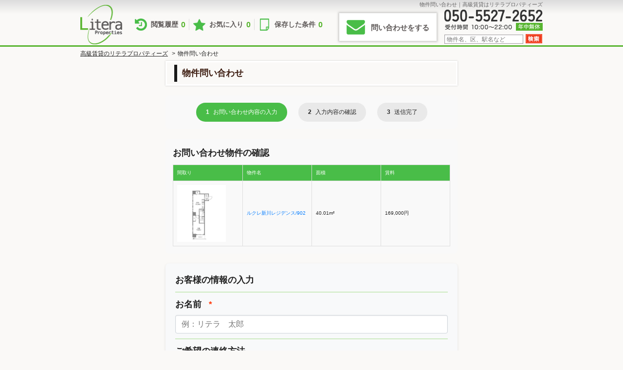

--- FILE ---
content_type: text/html; charset=UTF-8
request_url: https://www.litera-properties.com/contact/room/103819
body_size: 168341
content:
<!DOCTYPE html>
<html lang="ja">
                <head>
        <meta charset="UTF-8">
<meta name="viewport" content="width=device-width, initial-scale=1.0">
<meta name="format-detection" content="telephone=no">
<meta http-equiv="X-UA-Compatible" content="ie=edge">
<!-- CSRF Token -->
<meta name="csrf-token" content="y2XVRP4OM578MG7pMP23op62hHHVwTtoazH5dYJH">

<title>物件問い合わせ ｜東京都心の高級マンションは賃貸専門のリテラプロパティーズ</title>
<meta name="description" content="物件問い合わせ。東京都心の高級賃貸マンション探しならリテラプロパティーズにお任せください！">
<meta name="Keywords" content="物件問い合わせ,高級賃貸,港区,中央区,千代田区">











<!-- ファビコン -->
<link rel="shortcut icon" href="https://www.litera-properties.com/images/common/favicon.ico">

<!-- Google Tag Manager -->
<script>(function(w,d,s,l,i){w[l]=w[l]||[];w[l].push({'gtm.start':
            new Date().getTime(),event:'gtm.js'});var f=d.getElementsByTagName(s)[0],
        j=d.createElement(s),dl=l!='dataLayer'?'&l='+l:'';j.async=true;j.src=
        'https://www.googletagmanager.com/gtm.js?id='+i+dl;f.parentNode.insertBefore(j,f);
    })(window,document,'script','dataLayer','GTM-PW82R69');</script>
<!-- End Google Tag Manager -->

<!-- microsoft heat map -->
<script type="text/javascript">
    (function(c,l,a,r,i,t,y){
        c[a]=c[a]||function(){(c[a].q=c[a].q||[]).push(arguments)};
        t=l.createElement(r);t.async=1;t.src="https://clarity.ms/tag/"+i;
        y=l.getElementsByTagName(r)[0];y.parentNode.insertBefore(t,y);
    })(window, document, "clarity", "script", "fe449bxy98");
</script>

<!-- ページ独自のCSS -->
<link rel="stylesheet" href="https://www.litera-properties.com/css/lib/swiper/swiper-bundle.min.css">
<link rel="stylesheet" href="https://www.litera-properties.com/css/lib/lightbox2/lightbox.css" type="text/css"/>
<link rel="stylesheet" href="https://www.litera-properties.com/css/style.css">
<link rel="stylesheet" href="https://www.litera-properties.com/css/style_max767.css" media="screen and (max-width:767px)">
<link rel="stylesheet" href="https://www.litera-properties.com/css/style_max960.css" media="screen and (max-width:960px)">
<link rel="stylesheet" href="https://www.litera-properties.com/css/style_min600.css" media="screen and (min-width:600px)">
<link rel="stylesheet" href="https://www.litera-properties.com/css/style_min768max949.css" media="screen and (max-width:949px) and (min-width:768px)">
<link rel="stylesheet" href="https://www.litera-properties.com/css/style_min950.css" media="screen and (min-width:950px)">
<link rel="stylesheet" href="https://www.litera-properties.com/css/form_parts.css">
<link rel="stylesheet" href="https://www.litera-properties.com/css/lib/odometer/odometer-theme-default.min.css">
<link rel="stylesheet" href="https://www.litera-properties.com/css/lib/odometer/odometer-custom.min.css">
<link rel="stylesheet" href="https://www.litera-properties.com/css/registration.css">
    </head>
    <body>
        <!-- Google Tag Manager (noscript) -->
<noscript><iframe src="https://www.googletagmanager.com/ns.html?id=GTM-PW82R69"
                  height="0" width="0" style="display:none;visibility:hidden"></iframe></noscript>
<!-- End Google Tag Manager (noscript) -->
        <header class="p-header">
    <div class="l-inner p-header__inner">
        <div class="p-header__lead">
            <h1>物件問い合わせ｜高級賃貸はリテラプロパティーズ</h1>
        </div>
        <div class="p-header__content">
            <div class="p-header__left">
                <div class="p-header-logo"><a href="https://www.litera-properties.com/">
                    <img src="https://www.litera-properties.com/images/common/header_logo.png" height="81" width="91" alt="Litera Properties（リテラプロパティズ）"></a>
                </div>
                <div class="p-header__nav">
                    <ul class="p-header-nav">
                        <li class="p-header-nav__item is-menu1">
                            <a href="https://www.litera-properties.com/search/history">閲覧履歴
                                <span class="p-header-nav__count"> 0 </span>
                            </a>
                        </li>
                        <li class="p-header-nav__item is-menu2">
                            <a href="https://www.litera-properties.com/favorite">お気に入り
                                <span class="p-header-nav__count" id="favorite"> 0 </span>
                            </a>
                        </li>
                        <li class="p-header-nav__item is-menu3">
                            <a href="https://www.litera-properties.com/condition">保存した条件
                                <span class="p-header-nav__count"> 0 </span>
                            </a>
                        </li>
                    </ul>
                </div>
            </div><!-- /header__logo -->
            <div class="p-header__right">
                <div class="p-header__pc-menu">
                    <a class="button-email" href="https://www.litera-properties.com/inq">問い合わせをする</a>
                </div>
                <div class="p-header__sp-menu">
                    <a href="#mmenu-panel" class="js-drawer" data-target="for-drawer">
                        <img src="https://www.litera-properties.com/images/common/icon-search.png" width="32" height="30" alt="検索" class="hover">
                    </a>
                    <a href="#mmenu-panel" class="js-drawer" data-target="for-drawer">
                        <img src="https://www.litera-properties.com/images/common/h_menu.png" width="32" height="30" alt="メニュー" class="hover">
                    </a>
                    <a href="https://www.litera-properties.com/company">
                        <img src="https://www.litera-properties.com/images/common/sp_shop.png" width="44" height="30" alt="店舗のご案内" class="hover">
                    </a>
                </div>
                <div class="p-header__tel">
                    <a class="p-header-tel" href="tel:05055272652"><img src="https://www.litera-properties.com/images/common/header_tel.png" alt="050-5527-2652 受付時間：10:00～22:00 年中無休" /></a>
                    <div class="p-header__search">
                        <form action="https://www.litera-properties.com/search" method="get" id="srch" class="p-header-search">
                            <input type="text" name="freeword" id="srchInput" placeholder="物件名、区、駅名など" value="" class="p-header-search__text">
                            <input type="submit" value="検索" id="srchBtn" class="p-header-search__button">
                        </form>
                    </div>
                </div>
            </div><!-- /header__contact -->
        </div><!-- /header__content -->
    </div><!-- /.p-header__inner -->
</header><!-- /p-header -->
        <div class="p-drawer-content for-drawer">
    <div class="p-drawer-content__head">メニュー</div>
    <div id="search" class="p-drawer-content__search">
        <form name="searchform" id="searchform" method="get" action="https://www.litera-properties.com/search">
            <input data-role="none" name="freeword" id="keywords" type="text" class="field blink" placeholder="物件名、区、路線、駅名など">
            <input data-role="none" type="submit" class="btn notext" value="search">
        </form>
    </div>
    <ul class="p-drawer-content__lists">
        <li class="p-drawer-content__list p-drawer-content__list--home">
            <a href="https://www.litera-properties.com/">ホーム</a>
        </li>
        <li class="p-drawer-content__blank">都心の高級賃貸を探す</li>
        <li class="p-drawer-content__list p-drawer-content__list--new">
            <a href="https://www.litera-properties.com/search/newest">本日の新着物件</a>
        </li>
        <li class="p-drawer-content__list p-drawer-content__list--line">
            <a href="https://www.litera-properties.com/district/line">路線から探す</a>
        </li>
        <li class="p-drawer-content__list p-drawer-content__list--city">
            <a href="https://www.litera-properties.com/district">区・町名から探す</a>
        </li>
        <li class="p-drawer-content__list p-drawer-content__list--area">
            <a href="https://www.litera-properties.com/district/area">人気エリアから探す</a>
        </li>
        <li class="p-drawer-content__list p-drawer-content__list--map">
            <a href="https://www.litera-properties.com/district/map">地図から探す</a>
        </li>
        <li class="p-drawer-content__list p-drawer-content__list--school">
            <a href="https://www.litera-properties.com/district/school">小学校から探す</a>
        </li>
        <li class="p-drawer-content__blank">お問い合わせ</li>
        <li class="p-drawer-content__list p-drawer-content__list--req">
            <a href="https://www.litera-properties.com/req">物件リクエスト</a>
        </li>
        <li class="p-drawer-content__blank">リテラプロパティについて</li>
        <li class="p-drawer-content__list p-drawer-content__list--company">
            <a href="https://www.litera-properties.com/company">会社概要</a>
        </li>
        <li class="p-drawer-content__list p-drawer-content__list--shop">
            <a href="https://www.litera-properties.com/store">店舗紹介</a>
        </li>
        <li class="p-drawer-content__list p-drawer-content__list--access">
            <a href="https://www.litera-properties.com/store#access">アクセス</a>
        </li>
        <li class="p-drawer-content__list p-drawer-content__list--privacy">
            <a href="https://www.litera-properties.com/privacy">プライバシーポリシー</a>
        </li>
    </ul>
    <div class="p-drawer-content__banner">
        <a href="https://www.litera-properties.com/search?room_campaign[]=5">
    <img src="https://www.litera-properties.com/images/top/CB_banner-PC.webp" alt="キャッシュバックキャンペーン">
</a>
    </div>
    <div class="p-drawer-content__banner">
        <a href="https://www.litera-properties.com/ranking">
            <img src="https://www.litera-properties.com/images/top/ranking_bnr.webp" alt="Litera ranking" width="240" height="auto">
        </a>
    </div>
    <div class="p-drawer-content__banner">
        <a href="https://www.litera-properties.com/brand">
            <img src="https://www.litera-properties.com/images/top/brand_bnr.webp" alt="Litera Brand" width="240" height="auto">
        </a>
    </div>
    <div class="p-drawer-content__banner">
        <a href="https://www.litera-properties.com/column/" target="_blank">
            <img src="https://www.litera-properties.com/images/top/literanews_bnr.webp" alt="Litera NEWS" width="240" height="auto">
        </a>
    </div>
    <div class="p-drawer-content__banner">
        <a href="https://www.litera-properties.com/campaign/index.html" target="_blank">
            <img src="https://www.litera-properties.com/images/top/campain_bnr.webp" alt="Litera Campaign" width="290">
        </a>
    </div>
    <div class="p-drawer-content__banner">
        <a href="https://www.facebook.com/literaproperties" target="_blank">
            <img src="https://www.litera-properties.com/images/top/facebook_bnr.png" alt="Litera Facebook" width="240" height="auto">
        </a>
    </div>
</div><!-- /drawer-content -->
        <div class="p-drawer-close js-drawer for-drawer" data-target="for-drawer"></div>
        <div class="l-bread height-adjusting">
    <div class="l-inner l-bread__inner">
        <ol class="p-bread">
            <li>
                <a href="https://www.litera-properties.com/">高級賃貸のリテラプロパティーズ</a>
                <span class="p-bread__bridge">&gt;</span>
            </li>
            <li>物件問い合わせ</li>
        </ol>
    </div><!-- /.l-bread__inner -->
</div><!-- /.l-bread -->
        <div id="container" class="l-container is-one-column">
            <div class="form-inner">
                <main class="main-contact">
                    <div class="l-main__head">
    <h2 class="c-bg-headline-sm">
        <span>物件問い合わせ</span>
    </h2>
</div>
                    <div class="contact-steps">
    <ul class="steps-list">
        <li class="active"><span>1</span> お問い合わせ内容の入力</li>
        <li><span>2</span> 入力内容の確認</li>
        <li><span>3</span> 送信完了</li>
    </ul>
</div>
                    <form method="post" action="https://www.litera-properties.com/contact/confirm" novalidate class="contact-form" id="formCheck">
                        <input type="hidden" name="_token" value="y2XVRP4OM578MG7pMP23op62hHHVwTtoazH5dYJH">                        <input type="hidden" name="transition" value="r">
                        <input type="hidden" name="article_id" value="">
                        <section class="property-info">
    <div class="p-contact-section__title">お問い合わせ物件の確認</div>
    <table class="property-table">
        <thead>
        <tr>
            <th>間取り</th>
            <th>物件名</th>
            <th>面積</th>
            <th>賃料</th>
        </tr>
        </thead>
        <tbody>
                    <tr>
                <input type="hidden" name="room_id[]" value="103819">
                <td><img src="https://www.litera-properties.com/images/data/E/H/KRvv6IsOXnu8kMbmE0ekVHWWPXzjI3.PNG" alt="間取り"></td>
                <td><a href="https://www.litera-properties.com/rent/762">ルクレ新川レジデンス/902</a></td>
                <td>40.01m²</td>
                <td>169,000円</td>
            </tr>
                </tbody>
    </table>
</section>
                        <section class="customer-info">
                            <div class="p-contact-section__title">お客様の情報の入力</div>
                            <div class="form-group">
    <label for="inquiry_name" class="form-title">お名前 <span class="c-table-form__required">*</span></label>
    <input type="text" id="inquiry_name" name="inquiry_name" value="" required placeholder="例：リテラ　太郎" class="form-control">
</div>
                            <div class="form-group">
    <label class="form-title">ご希望の連絡方法</label>
    <div class="form-check">
        <input class="form-check-input" type="radio" name="inquiry_contact" id="contact_email" value="1" >
        <label class="form-check-label" for="contact_email">メール</label>
    </div>
    <div class="form-check">
        <input class="form-check-input" type="radio" name="inquiry_contact" id="contact_phone" value="2" >
        <label class="form-check-label" for="contact_phone">電話</label>
    </div>
    <div class="form-check">
        <input class="form-check-input" type="radio" name="inquiry_contact" id="contact_none" value="99" checked>
        <label class="form-check-label" for="contact_none">特になし</label>
    </div>
    <p>
    <span style="font-weight:bold; color: orange">・メールが届かない場合、<br class="sp-indention">迷惑メールフォルダや削除済みアイテムなどに<br class="sp-indention">メールが届いていないかをご確認ください。</span>
</p>
</div>
                            <div class="form-group">
    <label for="inquiry_email" class="form-title">メールアドレス <span class="c-table-form__required mail_required">*</span></label>
    <input type="email" id="inquiry_email" name="inquiry_email" value="" placeholder="例：example@example.com" class="form-control validate[required]">
</div>
                            <div class="form-group">
    <label for="inquiry_tel" class="form-title">電話番号 <span class="c-table-form__required tel_required">*</span></label>
    <input type="tel" id="inquiry_tel" name="inquiry_tel" value="" placeholder="例：090-1234-5678" class="form-control validate[required]">
</div>
                            <div class="form-group">
    <label class="form-title">ペットの有無</label>
    <div class="form-check">
        <input class="form-check-input" type="radio" name="inquiry_pet" id="pet_small" value="1" >
        <label class="form-check-label" for="pet_small">小型犬</label>
    </div>
    <div class="form-check">
        <input class="form-check-input" type="radio" name="inquiry_pet" id="pet_large" value="2" >
        <label class="form-check-label" for="pet_large">中型犬・大型犬</label>
    </div>
    <div class="form-check">
        <input class="form-check-input" type="radio" name="inquiry_pet" id="pet_cat" value="3" >
        <label class="form-check-label" for="pet_cat">猫</label>
    </div>
    <div class="form-check">
        <input class="form-check-input" type="radio" name="inquiry_pet" id="pet_none" value="99" checked>
        <label class="form-check-label" for="pet_none">特になし</label>
    </div>
</div>
                            <div class="form-group">
    <label class="form-title">駐車場</label>
    <div class="form-check">
        <input class="form-check-input" type="radio" name="inquiry_parking" id="parking_standard" value="1" >
        <label class="form-check-label" for="parking_standard">普通車</label>
    </div>
    <div class="form-check">
        <input class="form-check-input" type="radio" name="inquiry_parking" id="parking_high_roof" value="2" >
        <label class="form-check-label" for="parking_high_roof">ハイルーフ車</label>
    </div>
    <div class="form-check">
        <input class="form-check-input" type="radio" name="inquiry_parking" id="parking_bike" value="3" >
        <label class="form-check-label" for="parking_bike">バイク</label>
    </div>
    <div class="form-check">
        <input class="form-check-input" type="radio" name="inquiry_parking" id="parking_none" value="99" checked>
        <label class="form-check-label" for="parking_none">特になし</label>
    </div>
</div>
                            <div class="form-group">
    <label for="inquiry_moving" class="form-title">入居希望時期</label>
    <select name="inquiry_moving" id="inquiry_moving" class="form-control">
        <option value="1" >すぐにでも</option>
        <option value="2" >3ヶ月以内</option>
        <option value="3" selected>良い物件があったら</option>
    </select>
</div>
                            <div class="form-group">
    <label for="inquiry_contents" class="form-title">お問い合わせ内容</label>
        <div class="c-table-form__checks">
        <label class="label-nowrap">
            <input type="checkbox" name="inquiry_request[]" value="1" >内覧希望
        </label>
        <br class="sp-indention">
        <label class="label-nowrap">
            <input type="checkbox" name="inquiry_request[]" value="2" >来店希望
        </label>
        <br class="sp-indention">
        <label class="label-nowrap">
            <input type="checkbox" name="inquiry_request[]" value="3" >空き状況確認
        </label>
        <br class="sp-indention">
        <label class="label-nowrap">
            <input type="checkbox" name="inquiry_request[]" value="4" >他の物件も提案してほしい
        </label>
    </div>
        <textarea id="inquiry_contents" name="inquiry_contents" rows="8" class="form-control" placeholder='（例）
：銀座1丁目～3丁目の住所限定
：SOHOで登記可能な物件
：初期費用30万以内
：銀座までタクシーで1000円圏内
：東京タワーの見えるお部屋
などご希望の詳細をなんでもご相談ください。
'></textarea>
</div>
                        </section>
                        <div class="l-contact__button">
    <button type="submit" class="c-submit c-submit-send submit-center">確認画面へ進む</button>
</div>
                    </form>
                    <section class="additional-info">
    <div class="p-contact-section l-contact__section">
        <div class="p-contact-section__title"></div><!-- /p-contact-section__title -->
        <div class="p-contact-section__text">
            <p>※なるべくリアルタイムの物件情報更新を心がけておりますが、お問い合わせいただいた物件が万が一募集終了している場合もございますので、予めご了承下さい。</p>
            <p>※間取り図・方位・写真・内装・家具の有無等、現況と異なる場合は現況が優先となります。</p>
            <p>※駐車場・駐輪場・バイク置き場の空き状況・サイズに関してはお気軽にお問い合わせください。</p>
        </div><!-- /p-contact-section__form -->
    </div><!-- /p-contact-section -->
    <div class="p-contact-section l-contact__section">
        <div class="p-contact-section__title">個人情報の取り扱いについて</div><!-- /p-contact-section__title -->
        <div class="p-contact-section__text">
            <p>リテラ株式会社（以下「当社」といいます）は個人情報の重要性を認識し、その適正な取扱い保護に関し、次のとおり対応させていただきます。
            <p>当サービスにおける個人情報の保護および取扱い要領について以下に開示いたします。</p>
            <p>当社の個人情報の取扱い方針については、【<a href="https://www.litera-properties.com/privacy" data-transition="pop">こちら</a>】をご覧ください。</p>
        </div><!-- /p-contact-section__form -->
    </div><!-- /p-contact-section -->
</section>
                </main>
            </div><!-- /container__inner -->
        </div><!-- /container -->
        <div class="p-to-top">
    <a href="#">
        <img src="https://www.litera-properties.com/images/common/pagetop.gif" height="20" width="83" alt="page top">
    </a>
</div><!-- /p-to-top -->
        <div class="l-footer-nav">
		<div class="l-inner l-footer-nav__inner">
			<div class="l-footer-nav__menu">
				<dl class="l-footer-nav__lists p-footer-lists">
					<dt class="p-footer-lists__head js-sp-footer-nav-label" data-target="footer-nav-menu01">区から探す</dt>
					<dd id="footer-nav-menu01" class="p-footer-lists__body">
						<ul class="p-footer-list">
                            							    <li><a href="https://www.litera-properties.com/search?city[]=8">中央区</a></li>
                            							    <li><a href="https://www.litera-properties.com/search?city[]=1">港区</a></li>
                            							    <li><a href="https://www.litera-properties.com/search?city[]=2">渋谷区</a></li>
                            							    <li><a href="https://www.litera-properties.com/search?city[]=7">新宿区</a></li>
                            							    <li><a href="https://www.litera-properties.com/search?city[]=3">目黒区</a></li>
                            							    <li><a href="https://www.litera-properties.com/search?city[]=5">千代田区</a></li>
                            							    <li><a href="https://www.litera-properties.com/search?city[]=11">江東区</a></li>
                            							    <li><a href="https://www.litera-properties.com/search?city[]=6">品川区</a></li>
                            							    <li><a href="https://www.litera-properties.com/search?city[]=13">台東区</a></li>
                            							    <li><a href="https://www.litera-properties.com/search?city[]=10">文京区</a></li>
                            							    <li><a href="https://www.litera-properties.com/search?city[]=22">墨田区</a></li>
                            							    <li><a href="https://www.litera-properties.com/search?city[]=23">大田区</a></li>
                            							    <li><a href="https://www.litera-properties.com/search?city[]=14">豊島区</a></li>
                            						</ul>
					</dd>
				</dl>
			</div><!-- /.l-footer-nav__menu -->
			<div class="l-footer-nav__menu">
				<dl class="l-footer-nav__lists p-footer-lists">
					<dt class="p-footer-lists__head js-sp-footer-nav-label" data-target="footer-nav-menu02">路線から探す</dt>
					<dd id="footer-nav-menu02" class="p-footer-lists__body">
						<ul id="footer_line_list" class="p-footer-list">
                                                                                                                        <li>
                                    <a class="js-sp-footer-nav-child-label" data-target="footer-nav-menu02-line01" >東京メトロ</a>
                                    <ul id="footer-nav-menu02-line01">

                                                                                                    <li><a href="https://www.litera-properties.com/search?line[]=1">東京メトロ銀座線</a></li>
                                                                                                                                                                                                                                                                                                                                                                                                                                                                                                                                                                                                                                                                                                                                                                                                                                                                                                                                                                                                                                                                                                                                                                                                                                                                                                                                                                                                                                                                                                                                                                                                                                                                                                                                                                                                                                                                                                                                                                                                                                                                                                                                                                                                                                                                                                                                                                                                                                                                                                                                                                                                    <li><a href="https://www.litera-properties.com/search?line[]=2">東京メトロ丸ノ内線</a></li>
                                                                                                                                                                                                                                                                                                                                                                                                                                                                                                                                                                                                                                                                                                                                                                                                                                                                                                                                                                                                                                                                                                                                                                                                                                                                                                                                                                                                                                                                                                                                                                                                                                                                                                                                                                                                                                                                                                                                                                                                                                                                                                                                                                                                                                                                                                                                                                                                                                                                                                                                                                                                                                                                                                                                                                                                                                                                                                                                                                                                                                                                                                                                                                                                                                                                                                                                                                                                                                                                                                                                                                                                                                                                                                                                                                                                    <li><a href="https://www.litera-properties.com/search?line[]=3">東京メトロ日比谷線</a></li>
                                                                                                                                                                                                                                                                                                                                                                                                                                                                                                                                                                                                                                                                                                                                                                                                                                                                                                                                                                                                                                                                                                                                                                                                                                                                                                                                                                                                                                                                                                                                                                                                                                                                                                                                                                                                                                                                                                                                                                                                                                                                                                                                                                                                                                                                                                                                                                                                                                                                                                                                                                                                                                                                                                                                                                                                                                                                    <li><a href="https://www.litera-properties.com/search?line[]=4">東京メトロ東西線</a></li>
                                                                                                                                                                                                                                                                                                                                                                                                                                                                                                                                                                                                                                                                                                                                                                                                                                                                                                                                                                                                                                                                                                                                                                                                                                                                                                                                                                                                                                                                                                                                                                                                                                                                                                                                                                                                                                                                                                                                                                                                                                                                                                                                                                                                                                                                                                                                    <li><a href="https://www.litera-properties.com/search?line[]=5">東京メトロ千代田線</a></li>
                                                                                                                                                                                                                                                                                                                                                                                                                                                                                                                                                                                                                                                                                                                                                                                                                                                                                                                                                                                                                                                                                                                                                                                                                                                                                                                                                                                                                                                                                                                                                                                                                                                                                                                                                                                                                                                                                                                                                                                                                                                                                                                                                                                                                                                                                                                                                                                                                                                                                                                                                                                                                                                                                                                                    <li><a href="https://www.litera-properties.com/search?line[]=6">東京メトロ有楽町線</a></li>
                                                                                                                                                                                                                                                                                                                                                                                                                                                                                                                                                                                                                                                                                                                                                                                                                                                                                                                                                                                                                                                                                                                                                                                                                                                                                                                                                                                                                                                                                                                                                                                                                                                                                                                                                                                                                                                                                                                                                                                                                                                                                                                                                                                                                                                                                                                                                                                                                                                                                                                                                                                                                                                                                                                                                                                                                                                                                                                                                                                                                                                                                                                                    <li><a href="https://www.litera-properties.com/search?line[]=7">東京メトロ半蔵門線</a></li>
                                                                                                                                                                                                                                                                                                                                                                                                                                                                                                                                                                                                                                                                                                                                                                                                                                                                                                                                                                                                                                                                                                                                                                                                                                                                                                                                                                                                                                                                                                                                                                                                                                                                                                                                                                                                                                                                                                                                    <li><a href="https://www.litera-properties.com/search?line[]=8">東京メトロ南北線</a></li>
                                                                                                                                                                                                                                                                                                                                                                                                                                                                                                                                                                                                                                                                                                                                                                                                                                                                                                                                                                                                                                                                                                                                                                                                                                                                                                                                                                                                                                                                                                                                                                                                                                                                                                                                                                                                                                                                                                                                                                                                                                                                                                                                                                                                                                                                                                                                                                                                                                                                                                                                                                                                    <li><a href="https://www.litera-properties.com/search?line[]=9">東京メトロ副都心線</a></li>
                                                                                                                                                                                                                                                                                                                                                                                                                                                                                                                                                                                                                                                                                                                                                                                                                                                                                                                                                                                                                                                                                                                                                                                                                                                                                                                                                                                                                                                                                                                                                                                                                                                                                                                                                                                                                                                                                                                                                                                                                                    </ul>
                                </li>
                                <li>
                                    <a class="js-sp-footer-nav-child-label" data-target="footer-nav-menu02-line02" >都営地下鉄</a>
                                    <ul id="footer-nav-menu02-line02">
                                                                                                    <li><a href="https://www.litera-properties.com/search?line[]=11">都営大江戸線</a></li>
                                                                                                                                                                                                                                                                                                                                                                                                                                                                                                                                                                                                                                                                                                                                                                                                                                                                                                                                                                                                                                                                                                                                                                                                                                                                                                                                                                                                                                                                                                                                                                                                                                                                                                                                                                                                                                                                                                                                                                                                                                                                                                                                                                                                                                                                                                                                                                                                                                                                                                                                                                                                                                                                                                                                                                                                                                                                                                                                                                                                                                                                                                                                                                                                                                                                                                                                                                                                                                                                                                                                                                                                                                                                                                                                                                                                                                                                                                                                                                                                                                                                                                                                                                                                                                                                                                                                                                                                                                                                                                                                                                                                                                                                                                                                                                                                                                                                                                                                                                                                                                                                                                                                    <li><a href="https://www.litera-properties.com/search?line[]=12">都営浅草線</a></li>
                                                                                                                                                                                                                                                                                                                                                                                                                                                                                                                                                                                                                                                                                                                                                                                                                                                                                                                                                                                                                                                                                                                                                                                                                                                                                                                                                                                                                                                                                                                                                                                                                                                                                                                                                                                                                                                                                                                                                                                                                                                                                                                                                                                                                                                                                                                                                                                                                                                                                                                                                                                                                                                                                                                                    <li><a href="https://www.litera-properties.com/search?line[]=13">都営三田線</a></li>
                                                                                                                                                                                                                                                                                                                                                                                                                                                                                                                                                                                                                                                                                                                                                                                                                                                                                                                                                                                                                                                                                                                                                                                                                                                                                                                                                                                                                                                                                                                                                                                                                                                                                                                                                                                                                                                                                                                                                                                                                                                                                                                                                                                                                                                                                                                                                                                                                                                                                                                                                                                                                                                                                                                                                                                                                                                                                                                                                                                                                                                                                                                                                                                                                                                                                                                                                                                                                                                                                                                                                                                                                                                                    <li><a href="https://www.litera-properties.com/search?line[]=14">都営新宿線</a></li>
                                                                                                                                                                                                                                                                                                                                                                                                                                                                                                                                                                                                                                                                                                                                                                                                                                                                                                                                                                                                                                                                                                                                                                                                                                                                                                                                                                                                                                                                                                                                                                                                                                                                                                                                                                                                                                                                                                                                                                                                                                                                                                                                                                                                                                                                                                                                                                                                                                                                                                                                                                                                                                                                                                                                                                                                                                                                                                                                								</ul>
							</li>
							<li>
                                <a class="js-sp-footer-nav-child-label" data-target="footer-nav-menu02-line03" >JR線</a>
                                <ul id="footer-nav-menu02-line03">
                                                                                                    <li><a href="https://www.litera-properties.com/search?line[]=16">JR山手線</a></li>
                                                                                                                                                                                                                                                                                                                                                                                                                                                                                                                                                                                                                                                                                                                                                                                                                                                                                                                                                                                                                                                                                                                                                                                                                                                                                                                                                                                                                                                                                                                                                                                                                                                                                                                                                                                                                                                                                                                                                                                                                                                                                                                                                                                                                                                                                                                                                                                                                                                                                                                                                                                                                                                                                                                                                                                                                                                                                                                                                                                                                                                                                                                                                                                                                                                                                                                                                                                                                                                                                                                                                                                                                                                                                                                                                                                                                                                                                                                                                                                                                                                                    <li><a href="https://www.litera-properties.com/search?line[]=69">JR東海道線</a></li>
                                                                                                                                                                                                                                                                                                                                                                                                                                                                    <li><a href="https://www.litera-properties.com/search?line[]=56">JR京葉線</a></li>
                                                                                                                                                                                                                                                                                                                                                                                                                                                                                                                                                                                                                                                                                                                                                                                                                                                                    <li><a href="https://www.litera-properties.com/search?line[]=74">JR横須賀線</a></li>
                                                                                                                                                                                                                                                                                                                                                                                                                                                                                                                                                                                                    <li><a href="https://www.litera-properties.com/search?line[]=21">JR中央・総武線</a></li>
                                                                                                                                                                                                                                                                                                                                                                                                                                                                                                                                                                                                                                                                                                                                                                                                                                                                                                                                                                                                                                                                                                                                                                                                                                                                                                                                                                                                                                                                                                                                                                                                                                                                                                                                                                                                                                                                                                                                                                                                                                                                                                                                                                                                                                                                                                                                                                                                                                                                                                                                                                                                                                                                                                                                                                                                                                                                                                                                                                                                                                                                                                                                                                                                                                                                                                                                                                                                                                                                                                                                    <li><a href="https://www.litera-properties.com/search?line[]=78">JR総武線快速</a></li>
                                                                                                                                                                                                                                                                                                                                                                                                                                                                                                                                                                                                    <li><a href="https://www.litera-properties.com/search?line[]=20">JR中央線（快速）</a></li>
                                                                                                                                                                                                                                                                                                                                                                                                                                                                                                                                                                                                                                                                                                                                                                                                                                                                                                                                                                                                                                                                                                                                                                                                                                                                                                                                                                                                                                                                                                                                    <li><a href="https://www.litera-properties.com/search?line[]=23">JR埼京線</a></li>
                                                                                                                                                                                                                                                                                                                                                                                                                                                                                                                                                                                                                                                                                                                                                                                                                                                                                                                                                                                                                                                                                                                                                                                                                                                                                                                                                                                                    <li><a href="https://www.litera-properties.com/search?line[]=24">JR京浜東北線</a></li>
                                                                                                                                                                                                                                                                                                                                                                                                                                                                                                                                                                                                                                                                                                                                                                                                                                                                                                                                                                                                                                                                                                                                                                                                                                                                                                                                                                                                                                                                                                                                                                                                                                                                                                                                                                                                                                                                                                                                                                                                                                                                                                                                                                                                                                                                                                                                                                                                                                                                                                                                                                                                                                                                                                                                                                                                                                                                    <li><a href="https://www.litera-properties.com/search?line[]=25">JR湘南新宿ライン</a></li>
                                                                                                                                                                                                                                                                                                                                                                                                                                                                                                                                                                                                                                                                                                                                                                                                                                                                                                                                
								</ul>
							</li>
							<li>
                                <a class="js-sp-footer-nav-child-label" data-target="footer-nav-menu02-line04" >東急電鉄</a>
                                <ul id="footer-nav-menu02-line04">
                                                                                                        <li><a href="https://www.litera-properties.com/search?line[]=26">東急東横線</a></li>
                                                                                                                                                                                                                                                                                                                                                                                                                                                                                                                                                                                                                                                                                                                                                                                                                                                                                                                                                                                                                                                                                                                                                                                                                                                                    <li><a href="https://www.litera-properties.com/search?line[]=27">東急田園都市線</a></li>
                                                                                                                                                                                                                                                                                                                                                                                                                                                                                                                                                                                                                                                                                                                                                                                                                                                                                                                                                                                                    <li><a href="https://www.litera-properties.com/search?line[]=28">東急目黒線</a></li>
                                                                                                                                                                                                                                                                                                                                                                                                                                                                                                                                                                                                                                                                                                                                                                                                                                                                                                                                                                                                                                                                                                                                                                                                                                                                    <li><a href="https://www.litera-properties.com/search?line[]=29">東急大井町線</a></li>
                                                                                                                                                                                                                                                                                                                                                                                                                                                                                                                                                                                                                                                                                                                                                                                                                                                                                                                                                                                                                                                                                                                                                                                                                                                                                                                                                                                                                                                                                                                                                                                                                                                                                                                                                                                                                                                                                                                                                                                                                                                                    <li><a href="https://www.litera-properties.com/search?line[]=30">東急池上線</a></li>
                                                                                                                                                                                                                                                                                                                                                                                                                                                                                                                                                                                                                                                                                                                                                                                                                                                                                                                                                                                                                                                                                                                                                                                                                                                                                                                                                                                                                                                                                                                                                                                                                                                                                                                                                                                                                                                                                                                                                                                                                                                                    <li><a href="https://www.litera-properties.com/search?line[]=31">東急多摩川線</a></li>
                                                                                                                                                                                                                                                                                                                                                                                                                                                                                                                                                                                                                                                                                                                                                                                                                                                                                                                                                                                                    <li><a href="https://www.litera-properties.com/search?line[]=32">東急世田谷線</a></li>
                                                                                                                                                                                                                                                                                                                                                                                                                                                                                                                                                                                                                                                                                                                                                                                                                                                                                                                                                                                                                                                                                                                                                                                                                                                                                                                                
								</ul>
							</li>
							<li>
                                <a class="js-sp-footer-nav-child-label" data-target="footer-nav-menu02-line05" >京王電鉄・小田急電鉄</a>
                                <ul id="footer-nav-menu02-line05">
                                                                                                        <li><a href="https://www.litera-properties.com/search?line[]=33">京王線</a></li>
                                                                                                                                                                                                                                                                                                                                                                                                                                                                                                                                                                                                                                                                                                                                                                                                                                                                                                                                                                                                                                                                                                                                                                                                                                                                                                                                                                                                                                                                                                                                                                                                                                                                                                                                                                                                                                                                                                                                                                                                                                                                                                                                                                                                                                                                                                                                                                                                                                                                                                                                                                                                                                                                                                                                                                                                                                                                                                                                                                                                                                                                                                                                                                                                                                                                                                                                                                                                                                                                                                                                                                                                                                                                                                                                                                                                                                                                                                                                                                                                                                                                                                                                                                                                                                                                                                                                                                                                                                                                                                                                                                                                    <li><a href="https://www.litera-properties.com/search?line[]=34">小田急線</a></li>
                                                                                                                                                                                                                                                                                                                                                                                                                                                                                                                                                                                                                                                                                                                                                                                                                                                                                                                                                                                                                                                                                                                                                                                                                                                                                                                                                                                                                                                                                                                                                                                                                                                                                                                                                                                                                                                                                                                                                                                                                                                                                                                                                                                                                                                                                                                                                                                                                                                                                                                                                                                                                                                                                                                                                                                                                                                                                                                                                                                                                                                                                                                                                                                                                                                                                                                                                                                                                                                                                                                                                                                                                                                                    <li><a href="https://www.litera-properties.com/search?line[]=35">京王井の頭線</a></li>
                                                                                                                                                                                                                                                                                                                                                                                                                                                                                                                                                                                                                                                                                                                                                                                                                                                                                                                                                                                                                                                                                                                                                                                                                                                                                                                                                                                                                                                                                                                                                                                                                                                                                                                                                                                                                                                                                                                                                                                                                                                                                                                                                                                                                                                                								</ul>
							</li>
							<li>
                                <a class="js-sp-footer-nav-child-label" data-target="footer-nav-menu02-line99" >その他</a>
                                <ul id="footer-nav-menu02-line99">
                                                                                                    <li><a href="https://www.litera-properties.com/search?line[]=37">ゆりかもめ</a></li>
                                                                                                                                                                                                                                                                                                                                                                                                                                                                                                                                                                                                                                                                                                                                                                                                                                                                                                                                                                                                                                                                                                                                                                                                                                                                                                                                                                                                                                                                                                                                                                                                                                                                                                                                                                                                                                                                                                                                                                                                                                                                                                                                                                                                    <li><a href="https://www.litera-properties.com/search?line[]=38">りんかい線</a></li>
                                                                                                                                                                                                                                                                                                                                                                                                                                                                                                                                                                                                                                                                                                                                                                                                                                                                                                                                                                                                                                                                                                                                    <li><a href="https://www.litera-properties.com/search?line[]=40">東京モノレール</a></li>
                                                                                                                                                                                                                                                                                                                                                                                                                                                                                                                                                                                                                                                                                                                                                                                                                                                                                                                                                                                                                                                                                                                                                                                                                                                                                                                                                                                                    <li><a href="https://www.litera-properties.com/search?line[]=55">京浜急行線</a></li>
                                                                                                                                                                                                                                                                                                                                                                                                                                                                                                                                                                                                                                                                                                                                                                                                                                                                                                                                                                                                                                                                                                                                                                                                                                                                                                                                                                                                                                                                                                                                                                                                                                                                                                                                                                                                                                								</ul>
							</li>
						</ul>
					</dd>
				</dl><!-- /p-footer-lists -->
				<dl class="l-footer-nav__lists p-footer-lists">
					<dt class="p-footer-lists__head js-sp-footer-nav-label" data-target="footer-nav-menu03">人気のエリアから探す</dt>
					<dd id="footer-nav-menu03" class="p-footer-lists__body">
						<ul id="footer_area_list" class="p-footer-list">
                                                            <li>
                                    <a class="js-sp-footer-nav-child-label" data-target="footer-nav-menu03-area08">中央区</a>
    								<ul id="footer-nav-menu03-area08">
                                                                                                                                    <li><a href="https://www.litera-properties.com/search?area[]=1">銀座・築地・八丁堀</a></li>
                                                                                                                                                                                <li><a href="https://www.litera-properties.com/search?area[]=16">日本橋・人形町・水天宮</a></li>
                                                                                                                                                                                <li><a href="https://www.litera-properties.com/search?area[]=3">勝どき・月島</a></li>
                                                                                                                                                                                                                                                                                                                                                                                                                                                                                                                                                                                                                                                                                                                                                                                                                                                                                                                                                                                                                                                                                                                                                                                                                                                                                                                                                                                                                                                                                                                                                                                                                                                                                                                                                                                                                                                                                                                                                                                                                                                                                                                                                                                                                                                                                                                                                                                                                                                                                                                                                                                                                                                                                                                                                                                                                                                                                        								</ul>
                                </li>
                                                            <li>
                                    <a class="js-sp-footer-nav-child-label" data-target="footer-nav-menu03-area01">港区</a>
    								<ul id="footer-nav-menu03-area01">
                                                                                                                                                                                                                                                                                                                                                                                                <li><a href="https://www.litera-properties.com/search?area[]=8">青山・表参道・原宿</a></li>
                                                                                                                                                                                <li><a href="https://www.litera-properties.com/search?area[]=6">六本木・赤坂・溜池</a></li>
                                                                                                                                                                                <li><a href="https://www.litera-properties.com/search?area[]=5">麻布・広尾</a></li>
                                                                                                                                                                                <li><a href="https://www.litera-properties.com/search?area[]=7">白金・白金台・高輪</a></li>
                                                                                                                                                                                <li><a href="https://www.litera-properties.com/search?area[]=14">新橋・虎ノ門・浜松町</a></li>
                                                                                                                                                                                <li><a href="https://www.litera-properties.com/search?area[]=20">芝・田町・芝公園</a></li>
                                                                                                                                                                                <li><a href="https://www.litera-properties.com/search?area[]=4">芝浦・港南・お台場</a></li>
                                                                                                                                                                                                                                                                                                                                                                                                                                                                                                                                                                                                                                                                                                                                                                                                                                                                                                                                                                                                                                                                                                                                                                                                                                                                                                                                                                                                                                                                                                                                                                                                                                                                                                                                                                                                                                                                                                                                                                                                                                                                                                                                                                                                                                                                            								</ul>
                                </li>
                                                            <li>
                                    <a class="js-sp-footer-nav-child-label" data-target="footer-nav-menu03-area02">渋谷区</a>
    								<ul id="footer-nav-menu03-area02">
                                                                                                                                                                                                                                                                                                                                                                                                                                                                                                                                                                                                                                                                                                                                                                                                                                                                                                                                                                                                            <li><a href="https://www.litera-properties.com/search?area[]=11">恵比寿・広尾</a></li>
                                                                                                                                                                                <li><a href="https://www.litera-properties.com/search?area[]=12">代々木公園・代々木上原</a></li>
                                                                                                                                                                                <li><a href="https://www.litera-properties.com/search?area[]=17">渋谷・神南・桜丘</a></li>
                                                                                                                                                                                <li><a href="https://www.litera-properties.com/search?area[]=25">代々木・千駄ヶ谷</a></li>
                                                                                                                                                                                <li><a href="https://www.litera-properties.com/search?area[]=15">池尻・三宿・三軒茶屋</a></li>
                                                                                                                                                                                                                                                                                                                                                                                                                                                                                                                                                                                                                                                                                                                                                                                                                                                                                                                                                                                                                                                                                                                                                                                                                                                                                                                                                                                                                                                                                                                                                                                                                                                                                                                                                                                                                                        								</ul>
                                </li>
                                                            <li>
                                    <a class="js-sp-footer-nav-child-label" data-target="footer-nav-menu03-area07">新宿区</a>
    								<ul id="footer-nav-menu03-area07">
                                                                                                                                                                                                                                                                                                                                                                                                                                                                                                                                                                                                                                                                                                                                                                                                                                                                                                                                                                                                                                                                                                                                                                                                                                                                                                                                                                                                                                                <li><a href="https://www.litera-properties.com/search?area[]=27">初台・西新宿・中野坂上</a></li>
                                                                                                                                                                                <li><a href="https://www.litera-properties.com/search?area[]=28">新宿御苑・東新宿</a></li>
                                                                                                                                                                                <li><a href="https://www.litera-properties.com/search?area[]=29">高田馬場・大久保・早稲田</a></li>
                                                                                                                                                                                <li><a href="https://www.litera-properties.com/search?area[]=30">四谷・市ヶ谷・曙橋</a></li>
                                                                                                                                                                                <li><a href="https://www.litera-properties.com/search?area[]=31">飯田橋・神楽坂</a></li>
                                                                                                                                                                                                                                                                                                                                                                                                                                                                                                                                                                                                                                                                                                                                                                                                                                                                                                                                                                                                                                                                                                                                                                                                                                                                                                                                                                                                    								</ul>
                                </li>
                                                            <li>
                                    <a class="js-sp-footer-nav-child-label" data-target="footer-nav-menu03-area03">目黒区</a>
    								<ul id="footer-nav-menu03-area03">
                                                                                                                                                                                                                                                                                                                                                                                                                                                                                                                                                                                                                                                                                                                                                                                                                                                                                                                                                                                                                                                                                                                                                                                                                                                                                                                                                                                                                                                                                                                                                                                                                                                                                                                                                                                                                                                                                    <li><a href="https://www.litera-properties.com/search?area[]=13">目黒・不動前・五反田</a></li>
                                                                                                                                                                                <li><a href="https://www.litera-properties.com/search?area[]=26">祐天寺・学芸大学・都立大学・自由が丘</a></li>
                                                                                                                                                                                                                                                                                                                                                                                                                                                                                                                                                                                                                                                                                                                                                                                                                                                                                                                                                                                                                                                                                                                                                                                                                            								</ul>
                                </li>
                                                            <li>
                                    <a class="js-sp-footer-nav-child-label" data-target="footer-nav-menu03-area05">千代田区</a>
    								<ul id="footer-nav-menu03-area05">
                                                                                                                                                                                                                                                                                                                                                                                                                                                                                                                                                                                                                                                                                                                                                                                                                                                                                                                                                                                                                                                                                                                                                                                                                                                                                                                                                                                                                                                                                                                                                                                                                                                                                                                                                                                                                                                                                                                                                                                                                                                            <li><a href="https://www.litera-properties.com/search?area[]=2">平河町・番町・麹町</a></li>
                                                                                                                                                                                <li><a href="https://www.litera-properties.com/search?area[]=22">九段下・神保町・水道橋</a></li>
                                                                                                                                                                                <li><a href="https://www.litera-properties.com/search?area[]=21">神田・秋葉原・御茶ノ水</a></li>
                                                                                                                                                                                                                                                                                                                                                                                                                                                                                                                                                                                                                                                                                                                                                                                                                                                                                                                                                                								</ul>
                                </li>
                                                            <li>
                                    <a class="js-sp-footer-nav-child-label" data-target="footer-nav-menu03-area011">江東区</a>
    								<ul id="footer-nav-menu03-area011">
                                                                                                                                                                                                                                                                                                                                                                                                                                                                                                                                                                                                                                                                                                                                                                                                                                                                                                                                                                                                                                                                                                                                                                                                                                                                                                                                                                                                                                                                                                                                                                                                                                                                                                                                                                                                                                                                                                                                                                                                                                                                                                                                                                                                                                                                                                                        <li><a href="https://www.litera-properties.com/search?area[]=19">豊洲・東雲・有明</a></li>
                                                                                                                                                                                <li><a href="https://www.litera-properties.com/search?area[]=23">門前仲町・清澄白河</a></li>
                                                                                                                                                                                <li><a href="https://www.litera-properties.com/search?area[]=24">木場・東陽町・南砂町</a></li>
                                                                                                                                                                                <li><a href="https://www.litera-properties.com/search?area[]=38">森下・菊川・住吉</a></li>
                                                                                                                                                                                                                                                                                                                                                                                                                                                                                                                                                                                                                								</ul>
                                </li>
                                                            <li>
                                    <a class="js-sp-footer-nav-child-label" data-target="footer-nav-menu03-area06">品川区</a>
    								<ul id="footer-nav-menu03-area06">
                                                                                                                                                                                                                                                                                                                                                                                                                                                                                                                                                                                                                                                                                                                                                                                                                                                                                                                                                                                                                                                                                                                                                                                                                                                                                                                                                                                                                                                                                                                                                                                                                                                                                                                                                                                                                                                                                                                                                                                                                                                                                                                                                                                                                                                                                                                                                                                                                                                                                                                                                                                                                                                                        <li><a href="https://www.litera-properties.com/search?area[]=10">品川・大崎・御殿山・五反田</a></li>
                                                                                                                                                                                                                                                                                                                                                                                                                                                                                                                            								</ul>
                                </li>
                                                            <li>
                                    <a class="js-sp-footer-nav-child-label" data-target="footer-nav-menu03-area013">台東区</a>
    								<ul id="footer-nav-menu03-area013">
                                                                                                                                                                                                                                                                                                                                                                                                                                                                                                                                                                                                                                                                                                                                                                                                                                                                                                                                                                                                                                                                                                                                                                                                                                                                                                                                                                                                                                                                                                                                                                                                                                                                                                                                                                                                                                                                                                                                                                                                                                                                                                                                                                                                                                                                                                                                                                                                                                                                                                                                                                                                                                                                                                                                                            <li><a href="https://www.litera-properties.com/search?area[]=40">浅草橋・蔵前</a></li>
                                                                                                                                                                                <li><a href="https://www.litera-properties.com/search?area[]=36">上野・末広町・御徒町</a></li>
                                                                                                                                                                                                                                                                                                                                                    								</ul>
                                </li>
                                                            <li>
                                    <a class="js-sp-footer-nav-child-label" data-target="footer-nav-menu03-area010">文京区</a>
    								<ul id="footer-nav-menu03-area010">
                                                                                                                                                                                                                                                                                                                                                                                                                                                                                                                                                                                                                                                                                                                                                                                                                                                                                                                                                                                                                                                                                                                                                                                                                                                                                                                                                                                                                                                                                                                                                                                                                                                                                                                                                                                                                                                                                                                                                                                                                                                                                                                                                                                                                                                                                                                                                                                                                                                                                                                                                                                                                                                                                                                                                                                                                                                                                                                                    <li><a href="https://www.litera-properties.com/search?area[]=34">後楽園・茗荷谷・本郷</a></li>
                                                                                                                                                                                                                                                                								</ul>
                                </li>
                                                            <li>
                                    <a class="js-sp-footer-nav-child-label" data-target="footer-nav-menu03-area022">墨田区</a>
    								<ul id="footer-nav-menu03-area022">
                                                                                                                                                                                                                                                                                                                                                                                                                                                                                                                                                                                                                                                                                                                                                                                                                                                                                                                                                                                                                                                                                                                                                                                                                                                                                                                                                                                                                                                                                                                                                                                                                                                                                                                                                                                                                                                                                                                                                                                                                                                                                                                                                                                                                                                                                                                                                                                                                                                                                                                                                                                                                                                                                                                                                                                                                                                                                                                                                                                                                        <li><a href="https://www.litera-properties.com/search?area[]=37">両国・錦糸町・亀戸</a></li>
                                                                                                                                                                                <li><a href="https://www.litera-properties.com/search?area[]=39">押上・曳舟</a></li>
                                                                                        								</ul>
                                </li>
                                                            <li>
                                    <a class="js-sp-footer-nav-child-label" data-target="footer-nav-menu03-area023">大田区</a>
    								<ul id="footer-nav-menu03-area023">
                                                                                                                                                                                                                                                                                                                                                                                                                                                                                                                                                                                                                                                                                                                                                                                                                                                                                                                                                                                                                                                                                                                                                                                                                                                                                                                                                                                                                                                                                                                                                                                                                                                                                                                                                                                                                                                                                                                                                                                                                                                                                                                                                                                                                                                                                                                                                                                                                                                                                                                                                                                                                                                                                                                                                                                                                                                                                                                                                                                                                                                                                                        								</ul>
                                </li>
                                                            <li>
                                    <a class="js-sp-footer-nav-child-label" data-target="footer-nav-menu03-area014">豊島区</a>
    								<ul id="footer-nav-menu03-area014">
                                                                                                                                                                                                                                                                                                                                                                                                                                                                                                                                                                                                                                                                                                                                                                                                                                                                                                                                                                                                                                                                                                                                                                                                                                                                                                                                                                                                                                                                                                                                                                                                                                                                                                                                                                                                                                                                                                                                                                                                                                                                                                                                                                                                                                                                                                                                                                                                                                                                                                                                                                                                                                                                                                                                                                                                                                                                                                                                                                                                                                                                                                        								</ul>
                                </li>
                            						</ul>
					</dd>
				</dl><!-- /p-footer-lists -->
			</div><!-- /.l-footer-nav__menu -->
			<div class="l-footer-nav__menu">
				<dl class="l-footer-nav__lists p-footer-lists">
					<dt class="p-footer-lists__head js-sp-footer-nav-label" data-target="footer-nav-menu04">物件を探す</dt>
					<dd id="footer-nav-menu04" class="p-footer-lists__body">
						<ul class="p-footer-list">
							<li><a href="https://www.litera-properties.com/search/history">閲覧履歴</a></li>
							<li><a href="https://www.litera-properties.com/favorite">お気に入り</a></li>
							<li><a href="https://www.litera-properties.com/condition">保存した条件</a></li>
							<li><a href="https://www.litera-properties.com/brand">ブランドマンション一覧</a></li>
							<li><a href="https://www.litera-properties.com/search/?article_feature[]=10">新築</a></li>
							<li><a href="https://www.litera-properties.com/search/?article_feature[]=8">事務所＆SOHO</a></li>
							<li><a href="https://www.litera-properties.com/search/?article_feature[]=2">ペット可</a></li>
							<li><a href="https://www.litera-properties.com/search/?article_feature[]=4">タワーマンション</a></li>
							<li><a href="https://www.litera-properties.com/search/?article_feature[]=7">デザイナーズマンション</a></li>
							<li><a href="https://www.litera-properties.com/search/?article_feature[]=3">分譲賃貸</a></li>
							<li><a href="https://www.litera-properties.com/search/?room_campaign[]=1">仲介手数料無料キャンペーン</a></li>
						</ul>
					</dd>
				</dl><!-- /p-footer-lists -->
			</div><!-- /.l-footer-nav__menu -->
			<div class="l-footer-nav__menu">
				<dl class="l-footer-nav__lists p-footer-lists">
					<dt class="p-footer-lists__head js-sp-footer-nav-label" data-target="footer-nav-menu05">サイトマップ</dt>
					<dd id="footer-nav-menu05" class="p-footer-lists__body">
						<ul class="p-footer-list">
							<li>
                                <a href="https://www.litera-properties.com/req">物件リクエスト</a>
                            </li>
							<li>
                                <a href="https://www.litera-properties.com/inq">お問い合わせ</a>
                            </li>
							<li>
                                <a href="https://www.litera-properties.com/company">会社概要</a>
                            </li>
							<li>
                                <a href="https://www.litera-properties.com/store">アクセス</a>
                            </li>
							<li>
                                <a href="https://www.litera-properties.com/privacy">プライバシーポリシー</a>
                            </li>
							<li>
                                <a href="https://www.litera-properties.com/search/newest">新着物件</a>
                            </li>
							<li>
                                <a href="https://www.litera-properties.com/topics">TOPICS一覧</a>
                            </li>
							<li>
                                <a href="https://www.litera-properties.com/info">お知らせ一覧</a>
                            </li>
						</ul>
					</dd>
				</dl>
			</div><!-- /.l-footer-nav__menu -->
		</div>
	</div><!-- /footer-nav -->

	<div class="p-footer-sub">
		<div class="l-inner p-footer-sub__inner">
			<div class="p-footer-sub__left p-footer-tel">
				<p class="p-footer-tel__text">物件に関するご質問やご希望は<br class="u-hidden-sp">お気軽にお問合せ下さい。</p>
				<div class="p-footer-tel__number">
                    <a href="tel:050-5527-2652">
                        <img src="https://www.litera-properties.com/images/top/phone.png" alt="050-5527-2652 受付時間：10:00～22:00 年中無休">
                    </a>
                </div>
			</div>
            <div class="footer-sub-inq">
                <div class="sub-left">
                    <a href="https://www.litera-properties.com/inq">
                        <img src="https://www.litera-properties.com/images/top/banner_inquiry.png" alt="物件リクエスト">
                    </a>
                </div>
                <div class="sub-right">
                    <a href="https://www.litera-properties.com/req">
                        <img src="https://www.litera-properties.com/images/top/banner_request.png" alt="お問い合わせ">
                    </a>
                </div>
            </div>
		</div><!-- /.footer-sub__inner -->
	</div><!-- /footer-sub -->

	<footer class="p-footer">
		<div class="l-inner p-footer__inner">
			<div class="p-footer__info">
				<div class="p-footer__address p-footer-company-info">
					<div class="p-footer-company-info__img">
						<img src="https://www.litera-properties.com/images/common/litera_logo.png" alt="Litera Properties（リテラプロパティ-ズ）">
					</div>
					<ul class="p-footer-company-info__text">
						<li>リテラ株式会社</li>
						<li>〒104-0061 東京都中央区銀座7-15-11　銀座7ビルディング10F</li>
						<li>TEL 050-5527-2652</li>
					</ul>
				</div>
				<div class="p-footer__copy">&copy; Litera All Rights Reserved.</div>
			</div>
		</div>
	</footer>
    	<div class="l-footer-fixed">
		<div class="p-footer-fixed">
			<div class="p-footer-fixed__menu p-footer-fixed__menu--hamburger">
				<a href="" class="js-drawer" data-target="for-drawer">
					<img src="https://www.litera-properties.com/images/common/menu_icon2.png" alt="メニュー">
				</a>
			</div>
			<div class="p-footer-fixed__menu p-footer-fixed__menu--tel">
				<a href="tel:050-5527-2652">
					<span>
                        <img src="https://www.litera-properties.com/images/common/phone_icon.png" alt="050-5527-2652 受付時間：10:00～22:00 年中無休">
                    </span>
					<span>電話する</span>
				</a>
			</div>
			<div class="p-footer-fixed__menu p-footer-fixed__menu--contact">
				<a href="https://www.litera-properties.com/req">
					<span>
                        <img src="https://www.litera-properties.com/images/common/mail.png" width="24" alt="お問い合せ">
                    </span>
					<span>お問い合せ</span>
				</a>
			</div>
			<div class="p-footer-fixed__menu p-footer-fixed__menu--top">
				<a href="#">
					<img src="https://www.litera-properties.com/images/common/page_top.png" alt="page top">
				</a>
			</div>
		</div><!-- /p-footer-fixed -->
	</div><!-- /l-footer-fixed -->
            <script src="https://ajax.googleapis.com/ajax/libs/jquery/3.5.1/jquery.min.js"></script>
<script src="https://www.litera-properties.com/js/lib/object-fit-images/ofi.min.js"></script>
<script src="https://www.litera-properties.com/js/lib/swiper/swiper-bundle.min.js"></script>
<script src="https://www.litera-properties.com/js/lib/js-cookie3.0.0/js.cookie.min.js"></script>
<script src="https://www.litera-properties.com/js/lib/odometer/odometer.min.js"></script>
<script src="https://www.litera-properties.com/js/common.min.js"></script>
<script src="https://www.litera-properties.com/js/count-ajax.js"></script>
        <script src="https://www.litera-properties.com/js/jquery.validationEngine.js" type="text/javascript"></script>
        <script src="https://www.litera-properties.com/js/languages/jquery.validationEngine-ja.js" type="text/javascript" charset="UTF-8"></script>
        <script type="text/javascript">
            $(function(){
                $("#formCheck").validationEngine(
                    'attach', {
                        promptPosition: "inline"
                    }
                );
                function checkRequired(val) {
                    if(val == 1) {
                        $('.mail_required').show();
                        $('.tel_required').hide();
                        $("#inquiry_email").addClass("validate[required]");
                        $("#inquiry_tel").removeClass("validate[required]");
                    } else if(val == 2) {
                        $('.mail_required').hide();
                        $('.tel_required').show();
                        $("#inquiry_tel").addClass("validate[required]");
                        $("#inquiry_email").removeClass("validate[required]");
                    } else {
                        $('.mail_required').show();
                        $('.tel_required').show();
                        $("#inquiry_email").addClass("validate[required]");
                        $("#inquiry_tel").addClass("validate[required]");
                    }
                }
                $(document).ready(function(){
                    var element = document.getElementById( "formCheck" )
                    checkRequired(element.inquiry_contact.value);
                });
                $('input[name="inquiry_contact"]').on('change',function() {
                    checkRequired($(this).val());
                });
            });
        </script>
    </body>
</html>


--- FILE ---
content_type: text/css
request_url: https://www.litera-properties.com/css/style.css
body_size: 142783
content:
*,
*::before,
*::after {
    box-sizing: border-box;
}

* {
    margin: 0;
    padding: 0;
}

html {
    overflow-y: scroll;
}

body {
    background-color: #faf9f7;
    color: #222;
    font-family: "メイリオ", Meiryo, "ヒラギノ角ゴ Pro W3", Arial, Osaka, "MS Pゴシック", sans-serif;
    font-size: 62.5%;
    line-height: 1.6;
    width: 100%;
}

h1,
h2,
h3,
h4,
h5,
h6,
td,
th {
    font-size: 100%;
    font-weight: 400;
}

h1,
h2,
h3,
h4,
h5,
h6 {
    line-height: 1.2;
}

table {
    border-collapse: collapse;
}

fieldset,
img {
    border: 0;
}

img {
    height: auto;
    max-width: 100%;
    vertical-align: bottom;
    object-fit: contain;
}

li {
    list-style-type: none;
}

a {
    color: #777;
    text-decoration: none;
}

strong {
    color: #333;
}

/*　　区で絞り込み*/


/* --YouTubeサイズ調整-- */
.video {
    margin-top:15px;
    position: relative;
    height: 0;
    padding: 30px 0 56.25%;
    overflow: hidden;
}

.video iframe {
    position: absolute;
    top: 0;
    left: 0;
    width: 100%;
    height: 100%;
}


.youtube {
    position: relative;
    height: 0;
    margin-bottom: 20px;
    padding-bottom: 56.25%;
    overflow: hidden;
}
.youtube iframe {
    position: absolute;
    top: 0;
    right: 0;
    width: 100%;
    height: 100%;
}
.container img{
    max-width: 100%;
}

.city-link ul li a.delete-condition-button {
    color: #ffffff;
    background-color: #2d8607;
    background-image: -webkit-linear-gradient(top,#2d8607,#206b00);
    background-image: linear-gradient(to bottom,#2d8607,#206B02);
    border: 1px solid #fff;
    cursor: default;
}

.city-link ul {
    box-sizing: border-box;
    display: flex;
    -webkit-flex-wrap: wrap;
    -ms-flex-wrap: wrap;
    flex-wrap: wrap;
    justify-content: flex-start;
}
.city-link ul li {
    width: 14%;
    margin-bottom: 5px;
}

.city-link ul li a.search-condition-button {
    color: #ffffff;
    background-color: #FD8A47;
    background-image: -webkit-linear-gradient(top,#FD8A47,#fc6a15);
    background-image: linear-gradient(to bottom,#FD8A47,#fc6a15);
    border: 1px solid #fff;
}
.city-link ul li a {
    display: block;
    -webkit-border-radius: 3px;
    -moz-border-radius: 3px;
    border-radius: 3px;
    text-align: center;
    overflow: hidden;
    vertical-align: middle;
    -webkit-box-shadow: 0 0 3px 0 rgb(0 0 0 / 20%);
    -moz-box-shadow: 0 0 3px 0 rgba(0,0,0,.2);
    box-shadow: 0 0 3px 0 rgb(0 0 0 / 20%);
    box-sizing: border-box;
    font-size: 13px;
    font-weight: 700;
    width: 100%;
    line-height: 3em;
    cursor: pointer;
    text-shadow: none;
    text-decoration: none;
}
/*　　　　　追加分　　　*/

.c-between-control {
    align-items: center;
    display: flex;
}

.c-between-control__start,
.c-between-control__end {
    align-items: center;
    display: flex;
    overflow: hidden;
    white-space: nowrap;
    width: calc(50% - 20px / 2);
}

.c-between-control__bridge {
    overflow: hidden;
    padding: 0 2px;
    text-align: center;
    width: 20px;
}

.c-between-control__input {
    flex-grow: 1;
}

.c-between-control__input select,
.c-between-control__input input {
    max-width: 100%;
    width: 100%;
}

.c-between-control__unit {
    padding: 0 2px;
    white-space: nowrap;
}

.c-bg-headline-sm {
    background-color: #faf9f7;
    border: 3px solid #fff;
    box-shadow: 0 0 3px 0 rgba(0, 0, 0, 0.2);
    color: #3D1D11;
    font-size: 1.3em;
    font-weight: 700;
    margin: 0;
}

.c-bg-headline-sm span {
    border-left: 6px solid #191919;
    display: block;
    padding: 7px 10px;
}

.c-button-background-tab {
    background-image: linear-gradient(#fd8a47, #fc6a15);
    border: 1px solid #fff;
    border-radius: 3px;
    box-shadow: 0 0 3px 0 rgba(0, 0, 0, 0.2);
    color: #fff;
    cursor: pointer;
    display: inline-block;
    font-weight: 700;
    line-height: 1.2;
    overflow: hidden;
    padding: 12px 8px;
    text-align: center;
    transition: all 0.3s ease 0s;
    vertical-align: middle;
}

.c-button-background-tab.is-active,
.c-button-background-tab:hover {
    background-image: linear-gradient(#2d8607, #206b02);
}

.c-button-background {
    background-image: linear-gradient(#fd8a47, #fc6a15);
    border: 1px solid #fff;
    border-radius: 3px;
    box-shadow: 0 0 3px 0 rgba(0, 0, 0, 0.2);
    color: #fff;
    cursor: pointer;
    display: inline-block;
    font-weight: 700;
    line-height: 1.2;
    overflow: hidden;
    padding: 12px 8px;
    text-align: center;
    transition: all 0.3s ease 0s;
    vertical-align: middle;
}

.c-button-background:hover {
    opacity: 0.6;
}

.c-button-background.is-orange {
    background-image: linear-gradient(#fd8a47, #fc6a15);
}

.c-button-background.is-green {
    background-image: linear-gradient(#2d8607, #206b02);
}

.c-button-close {
    -webkit-appearance: none;
    background: #f6f6f6;
    background-image: none;
    border: 1px solid #ddd;
    border-radius: 3px;
    box-shadow: none;
    color: #333;
    cursor: pointer;
    display: inline-block;
    font-size: 20px;
    font-weight: 700;
    height: 30px;
    line-height: 30px;
    margin: 0;
    padding: 0;
    text-align: center;
    text-decoration: none;
    width: 30px;
}

.c-bottom-close {
    text-align: center;
    margin: 20px 0 0 33%;
    font-size: 17px;
    padding: 5px;
}

.button-email {
    background: url(https://www.litera-properties.com/images/common/mail.png) left 15px center no-repeat #fff;
    box-shadow: 0 0 4px 2px rgba(138, 138, 138, 0.43);
    color: #5f5a59;
    cursor: pointer;
    display: inline-block;
    font-size: 1.5em;
    font-weight: 700;
    height: 56px;
    line-height: 3;
    padding: 7px 15px 5px 65px;
    transition: all 0.3s ease 0s;
    width: 200px;
}

.button-email:hover {
    background: url(https://www.litera-properties.com/images/common/mail_hv.png) left 15px center no-repeat #fff;
}

.c-button-favorite {
    background: 0 0;
    border: 2px solid #6d6f7f;
    border-radius: 1.46em;
    box-shadow: 0 0 2px 2px #cccccc;
    cursor: pointer;
    display: inline-block;
    overflow: hidden;
    padding: 3px 10px;
    position: relative;
    transition: all 0.3s, color 0.3s;
}

.c-button-favorite:hover {
    background-color: #6d6f7f;
    color: #e6eaef;
}

.favorite-click-on {
    background-color: #6d6f7f;
    color: #e6eaef;
}

.favorite-click-on:hover {
    background-color: #fff;
    color: #222;
}


.c-button-favorite::before {
    content: "☆";
}

.c-button-filter {
    background-color: #ebebeb;
    border: 1px solid #da4b0c;
    border-radius: 4px;
    color: #777;
    display: inline-block;
    font-size: 15px;
    letter-spacing: 1px;
    padding: 7px 20px;
}

.c-button-filter img {
    height: 30px;
    vertical-align: middle;
    width: 30px;
}

.c-button-filter span {
    color: #ff6a29;
    vertical-align: middle;
}

.c-button-gray-sp {
    background: #ebebeb;
    border-radius: 4px;
    box-shadow: 0 1px 3px rgba(0, 0, 0, 0.2);
    color: #666;
    display: inline-block;
    font-weight: 700;
    letter-spacing: 0.5px;
    padding: 7px 20px 7px 48px;
    position: relative;
    transition: all 0.3s ease 0s;
}

.c-button-gray-sp:hover {
    opacity: 0.6;
}

.c-button-gray-sp img {
    margin-right: 4px;
}

.c-button-gray-sp .is-map {
    align-items: center;
    background: transparent;
    border-radius: 50%;
    display: flex;
    font-style: normal;
    height: 30px;
    justify-content: center;
    left: 8px;
    position: absolute;
    top: 50%;
    transform: translateY(-50%);
    width: 30px;
}

.c-button-gray-sp .is-map img {
    left: 8px;
    margin: 0;
    position: static;
    top: 50%;
    transform: none;
}

.c-button-gray-sp .is-save {
    align-items: center;
    background: #73a92d;
    border-radius: 50%;
    display: flex;
    font-style: normal;
    height: 30px;
    justify-content: center;
    left: 8px;
    position: absolute;
    top: 50%;
    transform: translateY(-50%);
    width: 30px;
}

.c-button-gray-sp .is-save img {
    left: 8px;
    margin: 0;
    position: static;
    top: 50%;
    transform: none;
}

.c-button-gray-sp__main {
    font-size: 20px;
}

.c-button-gray-sp__sub {
    font-size: 15px;
}

.c-button-gray {
    background: #ebebeb;
    border: 1px solid #da4b0c;
    border-radius: 4px;
    color: #666;
    display: inline-block;
    font-weight: 700;
    letter-spacing: 0.5px;
    padding: 7px 20px;
    transition: all 0.3s ease 0s;
}

.c-button-gray:hover {
    opacity: 0.6;
}

.c-button-gray img {
    margin-right: 4px;
}

.c-button-gray__main {
    font-size: 20px;
}

.c-button-gray__sub {
    font-size: 15px;
}

.c-button-label {
    background: #fff;
    border-left: solid 6px #58b530;
    box-shadow: 3px 3px 2px rgba(0, 0, 0, 0.3);
    color: #222;
    display: block;
    font-weight: 700;
    margin: 0;
    padding: 0.5em 1em;
    transition: all 0.3s ease 0s;
}

.c-button-label:hover {
    opacity: 0.6;
}

.c-button-map {
    align-items: center;
    background: #f6f6f6;
    border-color: #dddddd;
    border-radius: 4px;
    box-shadow: 0 1px 3px rgba(0, 0, 0, 0.2);
    color: #333333;
    display: flex;
    font-size: 12px;
    justify-content: center;
    line-height: 1.3;
    padding: 8px;
    text-shadow: 0 1px 0 #f3f3f3;
}

.c-button-map span {
    display: inline-flex;
}

.c-button-map img {
    margin-right: 5px;
    width: 20px;
}

.c-button-more-rent {
    background: #dae2d0;
    border-bottom: 1px solid #ccc;
    border-left: 1px solid #dcdcdc;
    border-right: 1px solid #ccc;
    border-top: 1px solid #dcdcdc;
    color: #666;
    cursor: pointer;
    font-weight: 700;
    margin-top: 3px;
    padding: 3px 10px 3px 22px;
    position: relative;
    text-align: center;
    text-shadow: 0 -1px 1px #fff, -1px 0 1px #fff, 1px 0 1px #aaa;
}

.c-button-more-rent:after {
    content: "▼";
    left: 6px;
    position: absolute;
    top: 50%;
    transform: translateY(-50%);
}

.c-button-more-rent.is-show::after {
    content: "▲";
}

.c-button-more-rent__open {
    display: inline;
}

.is-show .c-button-more-rent__open {
    display: none;
}

.c-button-more-rent__close {
    display: none;
}

.is-show .c-button-more-rent__close {
    display: inline;
}

.c-button-more-rent2::before {
    background: #58b530;
    border-radius: 50%;
    content: "";
    height: 22px;
    position: absolute;
    right: 10px;
    top: 50%;
    transform: translateY(-50%);
    width: 22px;
}

.c-button-more-rent2::after {
    border-right: solid 2px #fff;
    border-top: solid 2px #fff;
    content: "";
    display: block;
    height: 10px;
    margin-top: -2px;
    position: absolute;
    right: 16px;
    top: 50%;
    transform: translateY(-50%) rotate(135deg);
    width: 10px;
}

.is-show .c-button-more-rent2.is-show {
    display: none;
}

.c-button-more-rent2.is-hide {
    display: none;
}

.c-button-more-rent2.is-hide::after {
    margin-top: 2px;
    transform: translateY(-50%) rotate(-45deg);
}

.is-show .c-button-more-rent2.is-hide {
    display: block;
}

.c-button-req {
    background: #ebebeb;
    border: 1px solid #da4b0c;
    border-radius: 4px;
    color: #ff6a29;
    display: inline-block;
    font-size: 14px;
    font-weight: 700;
    letter-spacing: 0.5px;
    padding: 7px 20px;
    transition: all 0.3s ease 0s;
}

.c-button-req:hover {
    opacity: 0.6;
}

.c-button-req img {
    margin-right: 4px;
}

.c-button-gray__main {
    font-size: 20px;
}

.c-button-gray__sub {
    font-size: 15px;
}

.c-button-search {
    background: url(https://www.litera-properties.com/images/district/btn_search_op.png) 0 no-repeat;
    border: none;
    display: inline-block;
    height: 46px;
    margin: 0 auto;
    text-indent: -9999px;
    width: 162px;
}

.c-button-table {
    -webkit-appearance: none;
    background: #f6f6f6;
    background-image: none;
    border: 1px solid #ddd;
    border-radius: 3px;
    box-shadow: none;
    color: #333;
    cursor: pointer;
    display: inline-block;
    font-size: inherit;
    margin: 0;
    padding: 0.6em 1em;
    text-decoration: none;
}

.c-button-vector {
    background: #ddd;
    border-radius: 3px;
    color: #fff;
    display: block;
    font-size: 12px;
    font-weight: 700;
    padding: 14px 0;
    text-align: center;
    text-decoration: none;
    text-shadow: none;
}

.c-button-vector.is-orange {
    background-color: #e86d41;
}

.c-button-vector.is-pink {
    background-color: #fe605a;
}

.c-button {
    background: #f6f6f6;
    border-color: #ddd;
    border-radius: 0.3125em;
    box-shadow: 0 1px 3px rgba(0, 0, 0, 0.2);
    color: #333;
    display: inline-block;
    font-size: 13px;
    font-weight: 700;
    padding: 0.7em 1em 0.7em 2.5em;
    text-align: left;
    text-decoration: none !important;
    transition: all 0.3s ease 0s;
}

.c-button:hover {
    opacity: 0.6;
}

.l-fixed-filter {
    background-color: rgba(0, 0, 0, 0.7);
    bottom: 0;
    height: 75px;
    left: 0;
    position: fixed;
    width: 100%;
    z-index: 80;
}

.l-fixed-req {
    background-color: rgba(0, 0, 0, 0.7);
    bottom: 0;
    display: none;
    height: 60px;
    left: 0;
    position: fixed;
    width: 100%;
    z-index: 82;
}

.l-fixed-req.is-show {
    display: block;
}

.l-fixed-req .c-button-gray {
    cursor: pointer;
    font-size: 16px;
}

.c-heading-background {
    background-color: #7f7f7f;
    border-bottom: 3px solid #1f2c1a;
    color: #fff;
    display: block;
    font-size: 14px;
    font-weight: 700;
    letter-spacing: 0.1em;
    line-height: 1.4;
    margin: 0;
    padding: 0.5em 0.6em 0.3em;
    text-align: center;
}

.c-heading-border {
    align-items: center;
    background: #faf9f7;
    border-bottom: 1px solid #e5e5e5;
    border-left: 10px solid #58b530;
    color: #575757;
    display: flex;
    font-size: 16px;
    font-weight: 700;
    line-height: 1.4;
    padding: 5px 10px 3px 10px;
    position: relative;
    text-align: left;
}

.c-heading-border img {
    margin-right: 6px;
}

.c-heading-dots-line {
    border-bottom: 1px dotted #666;
    font-size: 15px;
    font-weight: 700;
    line-height: 1.3;
    margin: 0;
    padding: 0 0 3px 12px;
}

.c-heading-dots-line__check {
    color: #666;
    display: block;
    font-size: 12px;
}

.c-heading-double-line {
    font-size: 16px;
    font-weight: 700;
    color: #292929;
    border-radius: 24px;
    padding: 0.3rem;
    text-align: center;
    width: 100%;
}

.c-heading-icon {
    border-bottom: 2px solid #323232;
    color: #3388cc;
    font-size: 16px;
    font-weight: 700;
    padding: 6px 8px;
}

.c-heading-icon img {
    margin-right: 4px;
    vertical-align: middle;
    width: 26px;
}

.c-heading-icon span {
    vertical-align: middle;
}

.c-heading-page {
    background-color: #323232;
    color: #fff;
    font-weight: 700;
    line-height: 1.1em;
    padding: 0.8em;
    text-align: left;
}

.c-select {
    background: #f6f6f6;
    border-color: #ddd;
    border-radius: 3px;
    color: #333;
    max-width: 100%;
    padding: 8px 16px 8px 8px;
}

.c-submit {
    border-radius: 0.3125em;
    box-shadow: 0 2px 4px rgba(0, 0, 0, 0.1);
    color: #ffffff;
    cursor: pointer;
    display: inline-block;
    font-size: 16px;
    font-weight: 700;
    padding: 1em 1.5em;
    text-align: center;
    text-decoration: none !important;
    transition: background-color 0.3s ease, box-shadow 0.3s ease, transform 0.3s ease;
}

.c-submit-back {
    background: #6c757d;
    border: 1px solid #6c757d;
}

.c-submit-back:hover, .c-submit-back:focus {
    background: #5a6268;
    box-shadow: 0 4px 8px rgba(0, 0, 0, 0.2);
    transform: translateY(-2px);
}

.c-submit-back:active {
    background: #545b62;
    box-shadow: 0 2px 4px rgba(0, 0, 0, 0.2);
    transform: translateY(1px);
}


.c-submit-send {
    background: #28a745;
    border: 1px solid #28a745;
}

.c-submit-send:hover, .c-submit-send:focus {
    background: #218838;
    box-shadow: 0 4px 8px rgba(0, 0, 0, 0.2);
    transform: translateY(-2px);
}

.c-submit-send:active {
    background: #1e7e34;
    box-shadow: 0 2px 4px rgba(0, 0, 0, 0.2);
    transform: translateY(1px);
}

.c-table-form {
    border-bottom: 1px dotted #bfc9b5;
    border-collapse: collapse;
    border-spacing: 0;
    font-size: 16px;
    font-weight: 400;
    table-layout: fixed;
    width: 100%;
    word-break: keep-all;
}

.c-table-form [type="text"],
.c-table-form textarea {
    max-width: 100%;
}

.c-table-form th,
.c-table-form td {
    border-top: 1px dotted #bfc9b5;
}

.c-table-form th:first-child,
.c-table-form td:first-child {
    width: 20%;
}

.c-table-form th {
    background-color: #dae2d0;
    color: #222;
    font-weight: 700;
    padding: 3px 0.5em 3px 1em;
    text-align: left;
}

.c-table-form td {
    padding: 12px 0 6px 1em;
}

.c-table-form td a {
    text-decoration: underline;
    transition: all 0.3s ease 0s;
}

.c-table-form td a:hover {
    opacity: 0.6;
}

.c-table-form td span {
    color: #ff7113;
    font-weight: 700;
    margin: 0 2px;
}

.c-table-form td p {
    margin-top: 0.4em;
}

.c-table-form__required {
    color: #ff3300;
    font-size: 0.95em;
    margin-left: 0.6em;
    white-space: nowrap;
}

.c-table-form__checks {
    display: flex;
    flex-wrap: wrap;
}

.c-table-form__checks label {
    line-height: 1.2;
    margin-right: 1em;
    font-size: 16px;
}

.c-table-form__checks label:last-child {
    margin-right: 0;
}

.c-table-form__checks label input {
    margin-right: 0.4em;
    vertical-align: middle;
}

.c-table {
    border-bottom: 1px dotted #bfc9b5;
    border-collapse: collapse;
    border-spacing: 0;
    font-size: 12px;
    font-weight: 400;
    table-layout: fixed;
    width: 100%;
}
.search-text {
    text-align: center;
    font-size: 16px;
    font-weight: 600;
    color: #585858;
}
.inq-table {
    text-align: center;
}
.inq-table img {
    height: 150px;
    object-fit: contain;
}
.c-table th,
.c-table td {
    border-bottom: 1px dotted #bfc9b5;
    border-top: 1px dotted #bfc9b5;
}

.c-table th {
    background-color: #dae2d0;
    color: #222;
    font-weight: 700;
    padding: 8px 0;
    text-align: center;
}

.c-table td {
    padding: 6px 12px;
}

.c-table td a {
    text-decoration: underline;
    transition: all 0.3s ease 0s;
}

.c-table td a:hover {
    opacity: 0.6;
}

.c-table td span {
    color: #ff7113;
    font-weight: 700;
}

.c-text {
    -moz-appearance: none;
    -webkit-appearance: none;
    appearance: none;
    background-color: transparent;
    background-image: none;
    border: 1px solid #ddd;
    border-radius: 3px;
    color: inherit;
    font-family: inherit;
    font-size: inherit;
    padding: 0.8em 1em;
}

.c-textarea {
    -moz-appearance: none;
    -webkit-appearance: none;
    appearance: none;
    background-color: transparent;
    background-image: none;
    border: 1px solid #ddd;
    border-radius: 3px;
    color: inherit;
    font-family: inherit;
    font-size: inherit;
    padding: 0.8em 1em;
}

.l-brand__items {
    display: flex;
    flex-wrap: wrap;
}

.l-brand__item {
    margin: 0 13px 10px 0;
    width: calc(33.3% - 13px * 2 / 3);
}

.l-brand__item:nth-child(3n) {
    margin-right: 0;
}

.l-bread {
    overflow: hidden;
    padding: 5px 0;
}

.l-check-label [type="checkbox"] {
    margin-right: 4px;
    vertical-align: middle;
}

.l-check-label span {
    font-weight: 400;
    vertical-align: middle;
}

.l-company__tenpo .p-tenpo-link {
    width: 100%;
}

.l-company__table {
    margin-top: 12px;
}

.l-company__about {
    margin-top: 30px;
    text-align: center;
}

.l-company__about img {
    width: 370px;
}

.l-company__image {
    margin-top: 24px;
}

.l-company__table-button {
    display: none;
    margin-top: 2px;
}

.l-company__table-button .c-button {
    text-decoration: none;
}

.l-condition {
    padding: 0 0 30px;
}

.l-condition__section {
    margin-top: 20px;
}

.l-contact__step {
    margin: 20px auto 0;
    max-width: 100%;
    width: 400px;
}

.l-contact__body {
    background-color: #fff;
    box-shadow: 0 0 1px 0 rgba(0, 0, 0, 0.2);
    margin: 10px 0 20px;
    padding: 16px 8px 32px;
}

.l-contact__section {
    margin-top: 30px;
}

.l-contact__section:first-of-type {
    margin-top: 0;
}

.l-contact__button {
    margin-top: 28px;
    text-align: center;
}

.l-container {
    padding: 0;
}

.l-container__inner {
    display: flex;
    flex-direction: row-reverse;
    flex-wrap: wrap;
}

.l-container__main {
    font-size: 1.2em;
    width: calc(100% - 240px - 24px);
}

.is-one-column .l-container__main {
    width: 100%;
}

.l-container__side {
    margin-right: auto;
    max-width: 100%;
    width: 210px;
}

.is-one-column .l-container__side {
    width: 100%;
}

.l-district-line__check {
    display: flex;
    flex-wrap: wrap;
}

.l-district-line__left {
    margin-right: 8px;
    width: calc(50% - 8px);
}

.l-district-line__left:nth-child(2n) {
    margin-right: 0;
}

.l-district-line__right {
    width: 50%;
}

.l-district-line__head {
    margin-bottom: 12px;
}

.l-district-map__iframe {
    background: #ddd;
    margin: 30px calc(50% - 50vw) 30px;
    width: 100vw;
}

.l-district-map__pin {
    margin-top: 20px;
}

.l-district-map__card {
    display: none;
}

.l-district-map__card.is-show {
    display: block;
}

.l-district-map__table {
    background: #fff;
    display: block;
    z-index: 2;
}

.l-district-map__card {
    bottom: 0;
    box-shadow: 0 0 32px 0 rgba(0, 0, 0, 0.16);
    left: 0;
    height: 50%;
    overflow: auto;
    position: fixed;
    width: 100%;
    background-color: #fff;
    z-index: 82;
}

.l-district-map__table.is-show {
    display: block;
}

.l-district-map__table-close {
    display: none;
    position: fixed;
    right: 10px;
    top: 10px;
}

.l-district-map__sp-search {
    display: none;
    margin-top: 14px;
    padding: 0 16px;
}

.l-district-map__bg {
    background: rgba(17, 17, 17, 0.6);
    color: #fff;
    display: block;
    font-size: 24px;
    position: fixed;
    right: 10px;
    text-align: center;
    top: 50%;
    width: 44px;
    z-index: 83;
    cursor: pointer;
}

.l-district-school__content {
    display: flex;
    flex-wrap: wrap;
}

.l-district-school__area {
    padding: 0 42px 0 24px;
    width: calc(100% - 401px);
}

.l-district-school__map {
    position: -webkit-sticky;
    position: sticky;
    top: 0;
    width: 401px;
}

.l-district-school__lists {
    margin-top: 6px;
}

.l-district-school__detail {
    margin-top: 32px;
}

.l-district__lead {
    margin-bottom: 6px;
}

.l-district__filter-head {
    margin-top: 16px;
}

.l-district__table {
    margin-top: 2px;
}

.l-district__table.is-show {
    display: block;
}

.l-district__table-close {
    display: none;
    position: fixed;
    right: 10px;
    top: 10px;
}

.l-district__send {
    margin-top: 20px;
    text-align: center;
}

.l-favorit__cards {
    margin-top: 24px;
}

.l-favorit__browsing {
    margin-top: 32px;
}

.l-fixed-banner {
    bottom: 24px;
    display: none;
    position: fixed;
    right: 24px;
    z-index: 30;
}

.l-fixed-search-filter {
    display: none;
}

.l-fixed-search-filter.is-show {
    display: block;
}

.l-footer-fixed {
    bottom: 0;
    display: none;
    left: 0;
    position: fixed;
    width: 100%;
    z-index: 35;
}

.l-footer-nav {
    background-color: #191919;
    padding: 20px 0;
}

.l-footer-nav__inner {
    display: flex;
    flex-wrap: wrap;
    margin: 0 auto;
    max-width: 100%;
    width: 950px;
}

.l-footer-nav__menu {
    border-right: 1px solid #797878;
    margin-right: 2px;
    width: calc(25% - 2px * 3 / 4);
}

.l-footer-nav__menu:last-child {
    border-right: none;
    margin-right: 0;
}

.l-footer-nav__lists {
    margin-bottom: 16px;
}

.l-footer-nav__lists:last-child {
    margin-bottom: 0;
}

.l-inner {
    margin: 0 auto;
    max-width: 100%;
    width: 950px;
}

.l-header {
    margin: 0 auto;
    width: 100%;
}

#main-content {
    float: right;
    max-width: 100%;
    width: 680px;
}

.l-main__body {
    background-color: #fff;
    box-shadow: 0 0 1px 0 rgba(0, 0, 0, 0.2);
    margin: 10px 0 20px;
    padding: 16px 8px;
}

.l-main__body > :first-child {
    margin-top: 0;
}

.l-radio-label [type="radio"] {
    margin-right: 4px;
    vertical-align: middle;
}

.label-nowrap {
    white-space: nowrap;
}

.l-radio-label span {
    font-weight: 400;
    vertical-align: middle;
}

.l-ranking__head {
    font-size: 20px;
    font-weight: 700;
}

.l-ranking__tags {
    margin-top: 8px;
}

.l-ranking__content {
    margin-top: 16px;
}

.l-rent-items {
    position: relative;
}

.l-rent-items__more {
    margin-top: 10px;
}

.l-rent-items__add {
    bottom: 0;
    position: absolute;
    right: 0;
    text-align: right;
}

.l-rent-nav {
    margin: 4px 0 12px;
}

.l-rent-section {
    padding: 5px 0;
}

.no-vacancies {
    font-size: 1.4em;
}
.no-vacancies a {
    color: red;
    text-decoration: underline;
}

.campaign-text-content {
    font-size: 12px;
    padding: 0;
    margin: 0;
    display: inline-block;
    line-height: 15px;
}

.campaign-text {
    font-family: '游明朝', 'Yu Mincho', YuMincho, 'Hiragino Mincho Pro', serif;
    position: relative;
    padding: 0.5rem 1rem;
    box-shadow: 0 2px 14px rgb(0 0 0 / 10%);
    margin: 0 auto 15px auto;
    width: 440px;
    text-align: center;
    font-size: 18px;
    font-weight: bold;
}

.campaign-text:before, .campaign-text:after {
    position: absolute;
    left: 0;
    width: 100%;
    height: 3px;
    content: '';
    background-image: -webkit-linear-gradient(315deg, #704308 0%, #ffce08 40%, #e1ce08 60%, #704308 100%);
    background-image: linear-gradient(135deg, #704308 0%, #ffce08 40%, #e1ce08 60%, #704308 100%);
}

.campaign-text:before {
    top: 0;
}

.campaign-text:after {
    bottom: 0;
}

.pre-line {
    white-space: pre-line;
}
.l-district__table,
.l-rent-section__head {
    margin-bottom: 12px;
}
.rent-title {
    background-color: #fff;
    border-radius: 24px;
    padding: 0.3rem;
    font-size: 20px;
    text-align: center;
    margin: 15px 0;
    font-weight: 600;
    border: 1px solid #333;
}
.rent-title span {
    background-color: #fff;
    color: #333;
    font-size: 0.75rem;
    padding: 0.25rem;
}
.l-rent-section__links {
    align-items: center;
    display: flex;
    flex-wrap: wrap;
    justify-content: center;
    margin: 30px 0 10px 0;
}

.l-rent-section__link {
    margin: 0 2%;
    width: 40%;
}

.map-link-button {
    margin: 0 2%;
    width: 40%;
    text-align: center;
}

.map-link-button div {
    display: flex;
    justify-content: center;
    align-items: center;
    position: relative;
    transform: translateY(7px);
    width: 150px;
    margin: 0 auto;
    padding: .2em 0;
    border-radius: 10px;
    background-color: #fff;
    color: #58b530;
    font-size: .8em;
    border: 1px solid;
}

.map-link-button div::before,
.map-link-button div::after {
    position: absolute;
    top: 100%;
    content: '';
    clip-path: polygon(0 0, 100% 0%, 50% 100%);
}


.map-link-button div::before {
    width: 16px;
    height: 8px;
    background-color: #52d230;
}

.map-link-button div::after {
    width: 12px;
    height: 6px;
    background-color: #fff;
}

.map-link-button button {
    display: flex;
    justify-content: center;
    align-items: center;
    width: 250px;
    margin: 0 auto;
    padding: 1em 2em;
    border: none;
    border-radius: 5px;
    background-color: #42c220;
    color: #fff;
    font-weight: 600;
    font-size: 1.3em;
}

.map-link-button button:hover {
    background-color: #52d230;
    cursor: pointer;
}

.map-favorite-button {
    margin: 0 2%;
    width: 100%;
    text-align: center;
}
.map-favorite-button div {
    display: flex;
    justify-content: center;
    align-items: center;
    position: relative;
    transform: translateY(7px);
    width: 240px;
    margin: 0 auto;
    padding: .2em 0;
    border-radius: 10px;
    background-color: #fff;
    color: #58b530;
    font-size: .8em;
    border: 1px solid;
}

.map-favorite-button div::before,
.map-favorite-button div::after {
    position: absolute;
    top: 100%;
    content: '';
    clip-path: polygon(0 0, 100% 0%, 50% 100%);
}


.map-favorite-button div::before {
    width: 16px;
    height: 8px;
    background-color: #52d230;
}

.map-favorite-button div::after {
    width: 12px;
    height: 6px;
    background-color: #fff;
}

.map-favorite-button button {
    display: flex;
    justify-content: center;
    align-items: center;
    width: 80%;
    margin: 0 auto;
    padding: 1em 2em;
    border: none;
    border-radius: 5px;
    background-color: #42c220;
    color: #fff;
    font-weight: 600;
    font-size: 1.3em;
}

.map-favorite-button button:hover {
    background-color: #52d230;
    cursor: pointer;
}

.favorite-check {
    text-align: center;
    color: red;
    font-size: 18px;
    margin-top: 10px;
}

.l-rent__meta {
    align-items: center;
    display: flex;
    margin: 12px 0 12px;
}

.l-rent__favorite {
    margin-left: auto;
    white-space: nowrap;
}

.l-rent__slider {
    display: flex;
    flex-wrap: wrap;
    margin: 5px 0 10px 0;
}

.l-rent__slider.is-reverse {
    flex-direction: row-reverse;
}

.l-rent__slider-left {
    align-items: center;
    background-color: #fff;
    box-shadow: 0 0 1px 0 rgba(0, 0, 0, 0.2);
    display: flex;
    height: 340px;
    justify-content: center;
    width: 35.07565%;
}

.l-rent__slider-right {
    margin-left: auto;
    width: 100%;
}

.is-reverse .l-rent__slider-right {
    margin-left: 0;
    margin-right: auto;
}

.l-rent__thumbnail {
    margin-top: 12px;
    height: 100px;
}

.l-rent__box {
    margin-top: 16px;
}

.l-rent__contact {
    margin: 20px 0;
}

.-rent__other-rent {
    padding-bottom: 30px;
    padding-top: 30px;
}

.l-rent__sp-buttons {
    display: none;
    margin-top: 32px;
}

.l-rent__sp-button {
    margin-bottom: 12px;
}

.l-rent__sp-button:last-child {
    margin-bottom: 0;
}

.l-rent__sort-more {
    display: none;
    margin-top: 24px;
}

.l-rent__sort-more .c-button-more-rent2 {
    width: 100%;
}

.l-rent__map-button {
    margin-top: 32px;
}

.l-rent__map-button img{
    width:40px;
}

.l-rent__map-button > a > div{
    font-size: 16px;
    font-weight: bold;
    overflow: hidden;
    text-overflow: ellipsis;
    white-space: nowrap;
}

.l-rent__room {
    display: flex;
    margin: 24px 0;
}

.l-rent__room-left {
    margin-right: 36px;
    width: calc(50% - 36px / 2);
}

.l-rent__room-right {
    margin-right: 0;
    width: 50%;
}

.l-rent__room-right .p-rent-contact-card {
    width: 100%;
}

.l-rent__room-table {
    margin: 10px 0;
}

.l-req-line {
    display: flex;
}

.l-req-line__left {
    margin-right: 8px;
    width: calc(50% - 8px);
}

.l-req-line__left:nth-child(2n) {
    margin-right: 0;
}

.l-req-line__right {
    width: 50%;
}

.l-req-line__head {
    margin-bottom: 12px;
}

.l-review-box__item {
    margin-bottom: 10px;
}

.l-review-box__item:last-child {
    margin-bottom: 0;
}

.l-review-box__text {
    margin-top: 16px;
}

.l-search__filter {
    margin-top: 8px;
}

.l-search__buttons {
    align-items: center;
    display: flex;
    justify-content: center;
    margin-top: 10px;
}

.l-search__button:first-child {
    margin-right: 24px;
}

.l-search__header-meta {
    align-items: center;
    display: flex;
    margin-top: 16px;
}

.l-search__header-meta__right {
    margin-left: auto;
}

.l-search__sp-sort {
    display: none;
    margin-left: auto;
}

.l-search__sort {
    margin-top: 8px;
}

.l-search__pagination-top {
    margin-top: 16px;
}

.l-search__pagination-bottom {
    margin-top: 16px;
}

.l-search__cards {
    margin-top: 40px;
    width: 696px;
}

.l-favorite__cards {
    margin-top: 10px;
    width: 696px;
}

.l-search__card {
    margin-top: 40px;
}

.l-search__card:first-child {
    margin-top: 0;
}

.l-search__browsing {
    margin-bottom: 32px;
    margin-top: 32px;
}

.l-search__pop {
    background: #fff;
    box-shadow: 0 0 16px 0 rgba(0, 0, 0, 0.16);
    display: none;
    left: 25%;
    max-height: calc(100% - 120px);
    max-width: 98%;
    overflow: auto;
    padding: 30px;
    position: fixed;
    top: 20px;
    transform: translate(-17%, 0);
    transition: all 0.3s ease 0s;
    z-index: 79;
}

.l-search__pop.is-show {
    display: block;
}

.l-search__close-bg {
    background: rgba(0, 0, 0, 0.7);
    display: none;
    height: 100%;
    left: 0;
    position: fixed;
    top: 0;
    width: 100%;
    z-index: 78;
}

.l-search__close-bg.is-show {
    display: block;
}

.l-side__widget {
    margin-bottom: 12px;
}

.l-side__widget:last-child {
    margin-bottom: 0;
}

#side-column #company-menu {
    background-color: #ececec;
    border-left: 5px solid #202d1b;
    padding: 7px 7px 1px;
}

#side-column #company-menu a {
    color: #222;
    display: block;
    font-size: 1.2em;
    padding: 9px 0 7px 20px;
    position: relative;
}

#side-column #company-menu .select a,
#side-column #company-menu a:hover {
    background-color: #58b530;
    color: #fff;
}

#side-column #company-menu a:after {
    -webkit-transform: rotate(45deg);
    -ms-transform: rotate(45deg);
    border-right: 2px solid #202d1b;
    border-top: 2px solid #202d1b;
    content: "";
    display: block;
    height: 5px;
    left: 0.6em;
    position: absolute;
    top: 1.2em;
    width: 5px;
}

#side-column #company-menu .select a:after {
    border-right: 2px solid #fff;
    border-top: 2px solid #fff;
}

#side-column #company-menu li {
    margin-bottom: 6px;
}

#side-column .company-side-list {
    background-color: #f3f1ec;
    margin-top: 20px;
    padding: 10px;
    width: 190px;
}

#side-column .company-side-list dt {
    border-bottom: 2px solid #323232;
    color: #3d1d12;
    font-size: 1.3em;
    font-weight: 700;
    padding-bottom: 0.3em;
}

#side-column .company-side-list dd {
    border-top: 1px solid #323232;
    font-size: 1.1em;
    margin-top: 1px;
    padding-top: 10px;
}

#side-column .company-side-list-odd {
    background-color: #f3f1ec;
    padding: 10px;
    width: 190px;
}

#side-column .company-side-list-odd dt {
    border-bottom: 2px solid #323232;
    color: #3d1d12;
    font-size: 1.3em;
    font-weight: 700;
    padding-bottom: 0.3em;
}

#side-column .company-side-list-odd dd {
    border-top: 1px solid #323232;
    font-size: 1.1em;
    margin-top: 1px;
    padding-top: 10px;
}

.l-sp-browsing-section {
    display: none;
    margin-top: 16px;
}

.l-sp-favorite-section {
    display: none;
    margin-top: 16px;
}

.l-tenpo__title {
    margin: 24px 0 12px;
}

.l-tenpo__table {
    margin-top: 12px;
}

.l-tenpo__table-button {
    display: none;
    margin-top: 3px;
}

.l-tenpo__map {
    margin-top: 8px;
}

.l-tenpo__map-button {
    display: none;
    margin-top: 8px;
    text-align: center;
}

.l-tenpo__image {
    margin-top: 12px;
}

.l-top-fist-view {
    height: 88px;
    width: 100%;
}

.top-img-overlay{
    display:none;
}

.l-top-fist-view__inner {
    left: 50%;
    position: absolute;
    top: 0;
    transform: translateX(-50%);
}

.l-top-fist-view__header {
    left: 0;
    position: absolute;
    top: 0;
    width: 100%;
}

.l-top-fist-view__info {
    bottom: 10px;
    left: 0;
    text-align: center;
}

.top-image {
    text-align: center;
}

.top-image-sp {
    display: none;
}

.l-top-nav-campaign {
    display: none;
}

.l-top-sp-fist-view {
    bottom: 10px;
    left: 0;
    display: none;
}

.l-top-header-sp {
    display: none;
}

.l-top-layout {
    display: flex;
    flex-direction: row-reverse;
    flex-wrap: wrap;
    padding: 30px 0;
}

.l-top-layout__main {
    width: 71.57895%;
}

.ad-ranking img {
    width: 100%;
    object-fit: fill;
    height: 100%;
}

.l-top-layout__side {
    margin-right: auto;
    width: 25.26316%;
}

.l-top-layout__slider-card {
    margin-top: 15px;
}

.l-top-layout__news {
    margin-top: 30px;
    margin-bottom: 10px;
}
.l-top-popular {
    margin-top: 30px;
    background-color: #eee;
    border-radius: 13px 13px 0 0;
}


.l-top-layout__widget {
    margin-bottom: 8px;
}

.l-top-layout__widget:last-child {
    margin-bottom: 0;
}

.l-top-layout__sp-history {
    display: none;
}

.l-top-nav {
    padding: 20px 0;
}

.l-top-nav__3-colum {
    display: flex;
    flex-wrap: wrap;
}

.l-top-nav__3-colum .l-top-nav__item {
    margin-right: 16px;
    width: calc(33.3% - 16px * 2 / 3);
}

.l-top-nav__3-colum .l-top-nav__item:last-child {
    margin-right: 0;
}

.l-top-nav__4-colum {
    display: flex;
    flex-wrap: wrap;
    margin-top: 16px;
}

.l-top-nav__4-colum .l-top-nav__item {
    margin-right: 16px;
    width: calc(25% - 16px * 3 / 4);
}

.l-top-nav__4-colum .l-top-nav__item:last-child {
    margin-right: 0;
}

.l-top-nav__4-colum .l-top-nav__item.l-top-nav__item--has-child {
    position: relative;
}

.l-top-nav__4-colum .l-top-nav__item.l-top-nav__item--has-child:hover .l-top-nav__child-lists {
    opacity: 1;
    visibility: visible;
}

.l-top-nav__child-lists {
    left: 50%;
    opacity: 0;
    position: absolute;
    top: calc(100% - 4px);
    transform: translateX(-50%);
    visibility: hidden;
    width: 70%;
    z-index: 100;
}

.l-topics__pagination {
    border-bottom: 1px dotted #918075;
    border-top: 1px dotted #918075;
    padding: 10px 5px;
}

.l-topics__pagination.is-bottom {
    margin-top: 24px;
}

.l-topics__item {
    border-bottom: 1px dotted #d5cdc3;
}

.l-topics__item:last-child {
    border-bottom: none;
}

.p-area-lead {
    font-size: 16px;
    font-weight: 700;
}

.p-area-map {
    background: transparent url(https://www.litera-properties.com/images/district/area_order_image.png) no-repeat top left/auto;
    height: 404px;
    position: relative;
    width: 401px;
}

.p-area-map img {
    height: 100%;
    left: 0;
    position: absolute;
    top: 0;
    width: 100%;
}

.p-brand-card {
    text-align: center;
    text-decoration: none;
    transition: all 0.3s ease 0s;
}

.p-brand-card:hover {
    opacity: 0.6;
}

.p-brand-card img {
    width: 100%;
}

.p-brand-card p {
    font-size: 12px;
    margin-top: 6px;
}

.p-bread {
    align-items: center;
    display: flex;
    font-size: 12px;
    overflow: auto;
    white-space: nowrap;
    flex-wrap: wrap;
}

.p-bread li a {
    color: inherit;
    text-decoration: underline;
    transition: all 0.3s ease 0s;
}

.p-bread li a:hover {
    text-decoration: none;
}

.p-bread__bridge {
    margin-left: 5px;
    margin-right: 5px;
}

.p-browsing-cards {
    background: #fff;
    box-shadow: 0 0 1px 0 rgba(0, 0, 0, 0.2);
    padding: 10px 20px;
    position: relative;
}

.p-browsing-cards__container {
    overflow: hidden;
    padding-left: 20px;
    padding-right: 20px;
    position: relative;
    width: 100%;
}

.p-browsing-cards__prev::after,
.p-browsing-cards__next::after {
    display: none;
}

.p-browsing-cards__prev {
    background: url(https://www.litera-properties.com/dist/js/lasted_arrow_left.gif) no-repeat;
    height: 140px;
    left: 0;
    top: 10px;
    width: 12px;
}

.p-browsing-cards__next {
    background: url(https://www.litera-properties.com/dist/js/lasted_arrow_right.gif) no-repeat;
    height: 140px;
    right: 0;
    top: 10px;
    width: 12px;
}

.p-browsing-section__cards {
    margin-top: 8px;
}

.p-check-details {
    display: flex;
    flex-wrap: wrap;
}

.p-check-details__item {
    padding: 6px 4px;
    width: 25%;
}

.p-check-heading-sub {
    align-items: center;
    background-color: #f0f0f0;
    color: #222;
    display: flex;
    flex-wrap: wrap;
    padding: 10px 8px;
}

.p-check-heading-sub__label {
    font-size: 13px;
    margin-right: 6px;
}

.p-check-heading-sub__label input {
    margin-right: 2px;
}

.p-check-heading-sub__text {
    font-size: 12px;
}

.p-check-heading {
    align-items: center;
    background-color: #dae2d0;
    display: flex;
    padding: 12px 10px;
}

.p-check-heading__label-area {
    border-right: solid 1px #000;
    margin-right: 12px;
    padding: 0 12px 0 0;
}

.p-check-heading__label-area img {
    margin-right: 0;
}

.p-check-heading__label-area a {
    color: inherit;
    font-size: 16px;
    text-decoration: none;
    transition: all 0.3s ease 0s;
}

.p-check-heading__label-area a:hover {
    text-decoration: underline;
}

.p-check-heading__label-more span {
    font-size: 14px;
}

.p-check-list {
    display: flex;
    flex-wrap: wrap;
    font-size: 12px;
}

.p-check-list__item {
    margin: 0 2px 12px 0;
    overflow: hidden;
    padding: 3px 5px;
    width: calc(50% - 2px * 1 / 2);
}

.p-check-list__item:nth-child(2n) {
    margin-right: 0;
}

.p-check-list__item > label {
    align-items: center;
    display: flex;
}

.p-check-list__item > label.is-show::after {
    background-image: url(../image/common/arrow-top-orange.png);
}

.p-check-list__item > label > input {
    margin-right: 4px;
}

.p-check-list__item > label > img {
    height: auto;
    margin-right: 4px;
    width: 17px;
}

.p-check-list__item > label > a {
    color: #666;
    text-decoration: none;
    transition: all 0.3s ease 0s;
}

.p-check-list__item > label > a:hover {
    text-decoration: underline;
}

.p-check-list__child {
    display: none;
}

.p-check-middle {
    display: flex;
    flex-wrap: wrap;
}

.p-check-middle__item {
    padding: 8px;
    width: 50%;
}

.p-company-menu {
    background-color: #ececec;
    border-left: 5px solid #202d1b;
    padding: 7px 7px 1px;
}

.p-company-menu li {
    margin-bottom: 6px;
}

.p-company-menu li a {
    color: #222;
    display: block;
    font-size: 1.2em;
    padding: 9px 0 7px 20px;
    position: relative;
    transition: all 0.3s ease 0s;
}

.p-company-menu li a::after {
    border-right: 2px solid #fff;
    border-right: 2px solid #202d1b;
    border-top: 2px solid #fff;
    border-top: 2px solid #202d1b;
    content: "";
    display: block;
    height: 5px;
    left: 0.6em;
    position: absolute;
    top: 1.2em;
    transform: rotate(45deg);
    width: 5px;
}

.p-company-menu li a:hover {
    background-color: #58b530;
    color: #fff;
}

.p-company-menu li.is-select a {
    background-color: #58b530;
    color: #fff;
}

.p-company-side-menu {
    background-color: #ececec;
    border-left: 5px solid #202d1b;
    padding: 7px 7px 1px;
}

.p-company-side-menu__item {
    margin-bottom: 6px;
}

.p-company-side-menu__item a {
    color: #222;
    display: block;
    font-size: 1.2em;
    padding: 9px 0 7px 20px;
    position: relative;
    text-decoration: none;
    transition: all 0.3s ease 0s;
}

.p-company-side-menu__item a:hover {
    background-color: #58b530;
    color: #fff;
}

.p-company-side-menu__item a:hover::after {
    border-color: #fff;
}

.p-company-side-menu__item a::after {
    border-right: 2px solid #202d1b;
    border-top: 2px solid #202d1b;
    content: "";
    display: block;
    height: 5px;
    left: 0.6em;
    position: absolute;
    top: 1.2em;
    transform: rotate(45deg);
    transition: all 0.3s ease 0s;
    width: 5px;
}

.p-company-side-menu__item.is-select a {
    background-color: #58b530;
    color: #fff;
}

.p-company-side-menu__item.is-select a::after {
    border-color: #fff;
}

.p-condition-buttons {
    display: flex;
    justify-content: flex-end;
}

.p-condition-buttons__item {
    border-right: 1px solid #777;
    padding: 0 8px;
}

.p-condition-buttons__item:last-child {
    border-right: none;
}

.p-condition-section {
    background-color: #fff;
    box-shadow: 0 0 1px 0 rgba(0, 0, 0, 0.2);
    padding: 15px 5px;
}

.p-condition-section__head {
    color: #777;
    font-size: 1.4em;
    font-weight: 700;
    line-height: 1.2;
    padding-left: 4px;
}

.p-condition-section__body {
    margin-top: 10px;
}

.p-condition-section__buttons {
    margin-top: 10px;
}

.p-contact-section__title {
    font-size: 18px;
    font-weight: 700;
}

.p-contact-section__button {
    font-size: 14px;
    margin-top: 0.6em;
}

.p-contact-section__table {
    margin-top: 8px;
}

.p-contact-section__filter-table {
    display: none;
    margin-top: 8px;
}

.p-contact-section__filter-table.is-show {
    display: block;
}

.p-contact-section__text {
    margin-top: 8px;
}

.p-contact-section__text p {
    margin-bottom: 0.4em;
}

.p-contact-section__text p:last-child {
    margin-bottom: 0;
}

.p-contact-section__modal {
    background: #fff;
    display: none;
    height: calc(100vh - 20px - 80px);
    left: 50%;
    max-width: 100%;
    overflow: auto;
    padding: 24px;
    position: fixed;
    top: 20px;
    transform: translateX(-50%);
    width: 990px;
    z-index: 79;
}

.p-contact-section__modal.is-show {
    display: block;
}

.p-contact-section__bg {
    background: rgba(0, 0, 0, 0.6);
    display: none;
    height: 100%;
    left: 0;
    position: fixed;
    top: 0;
    width: 100%;
    z-index: 78;
}

.p-contact-section__bg.is-show {
    display: block;
}

.p-contact-step {
    display: flex;
    justify-content: center;
    text-align: center;
}

.p-contact-step li {
    font-size: 12px;
    position: relative;
    width: 33.333%;
}

.p-contact-step li span {
    background: #ebebeb;
    border: 2px solid #ebebeb;
    display: inline-block;
    height: 30px;
    line-height: 30px;
    margin-bottom: 5px;
    position: relative;
    width: 30px;
    z-index: 2;
}

.p-contact-step li:after {
    background: #ebebeb;
    content: "";
    height: 4px;
    left: calc(-50% + 14px);
    position: absolute;
    top: 13px;
    width: calc(100% - 29px);
    z-index: 1;
}

.p-contact-step li:first-child:after {
    display: none;
}

.p-contact-step li.is-active span {
    background: #fff;
    border-color: #666;
    font-weight: 700;
}
.p-contact-step li.is-close span {
    background: #666;
    border-color: #666;
    font-weight: 700;
    color: #fff;
}

.p-district-area__detail {
    display: none;
    padding-left: 20px;
}

.p-district-line-details {
    display: flex;
    flex-wrap: wrap;
}

.p-district-line-details__item {
    margin-right: 8px;
    margin-top: 24px;
    width: calc(50% - 8px * 1 / 2);
}

.p-district-line-details__item:nth-child(2n) {
    margin-right: 0;
}

.p-district-line-details__item:nth-child(-n + 2) {
    margin-top: 0;
}

.p-district-school-detail__head {
    border-bottom: 1px solid #323232;
    font-size: 14px;
    font-weight: 700;
    padding: 0 2px 6px;
}

.p-district-school-detail__result .p-school-detail-checks {
    display: block;
    margin-bottom: 24px;
}

.p-district-school-detail__result .p-school-detail-checks:last-child {
    margin-bottom: 0;
}

.p-drawer-close {
    background: #000;
    display: none;
    height: 100%;
    left: 0;
    opacity: 0;
    position: fixed;
    top: 0;
    transition: all 0.3s ease 0s;
    width: 100%;
    z-index: 39;
}

.p-drawer-close.is-checked {
    display: block;
    opacity: 0.4;
}

.p-drawer-content {
    background: #fff;
    bottom: auto;
    color: #424242;
    height: 100%;
    left: auto;
    max-width: 90%;
    overflow: auto;
    position: fixed;
    right: 0;
    text-align: left;
    top: 0;
    transform: translateX(105%);
    transition: all 0.5s ease 0s;
    width: 70%;
    z-index: 40;
}

.p-drawer-content.is-checked {
    box-shadow: 6px 0 25px rgba(0, 0, 0, 0.16);
    transform: translateX(0);
}

.drawer-content--left {
    left: 0;
    right: auto;
    transform: translateX(-105%);
}

.drawer-content--top {
    bottom: auto;
    height: 100%;
    max-width: 100%;
    top: 0;
    transform: translateY(-105%);
    width: 100%;
}

.p-drawer-content__head {
    border-bottom: 1px solid #323232;
    font-size: 16px;
    font-weight: 700;
    padding: 4px 8px;
    position: relative;
}

.p-drawer-content__search {
    position: relative;
}

.p-drawer-content__search [type="text"] {
    background-color: #fff;
    border: none;
    font-size: 16px;
    line-height: 35px;
    padding: 0 7px;
    width: 100%;
}

.p-drawer-content__search [type="submit"] {
    background: url(https://www.litera-properties.com/images/common/sp_search.png) center no-repeat #fff;
    background-size: 20px 20px;
    border: none;
    height: 35px;
    position: absolute;
    right: 0;
    text-indent: -9999px;
    top: 0;
    width: 35px;
}

.p-drawer-content__lists {
    font-size: 13px;
}

.p-drawer-content__list {
    background: url(https://www.litera-properties.com/images/top/glr_0.png) no-repeat left 15px center;
    background-color: #f9f8f5;
    background-size: 20px auto;
    border-bottom: 1px solid #ddd;
}

.p-drawer-content__list a {
    color: #222;
    display: block;
    padding: 13px 45px;
    position: relative;
}

.p-drawer-content__list a::after {
    border-bottom: 1px solid #222;
    border-right: 1px solid #222;
    content: "";
    display: block;
    height: 6px;
    position: absolute;
    right: 12px;
    top: 50%;
    transform: translateY(-50%) rotate(-45deg);
    width: 6px;
}

.p-drawer-content__list.p-drawer-content__list--home {
    background-image: url(https://www.litera-properties.com/images/top/glr_0.png);
    background-size: 20px auto;
}

.p-drawer-content__list.p-drawer-content__list--new {
    background-image: url(https://www.litera-properties.com/images/common/sb_icon_7_hv.png);
    background-size: 20px auto;
}

.p-drawer-content__list.p-drawer-content__list--line {
    background-image: url(https://www.litera-properties.com/images/common/sb_icon_7_hv.png);
    background-size: 20px auto;
}

.p-drawer-content__list.p-drawer-content__list--city {
    background-image: url(https://www.litera-properties.com/images/top/glr_2.png);
    background-size: 16px auto;
}

.p-drawer-content__list.p-drawer-content__list--area {
    background-image: url(https://www.litera-properties.com/images/top/glr_3.png);
    background-size: 14px auto;
}

.p-drawer-content__list.p-drawer-content__list--map {
    background-image: url(https://www.litera-properties.com/images/top/googlemap.png);
    background-size: 23px auto;
}

.p-drawer-content__list.p-drawer-content__list--school {
    background-image: url(https://www.litera-properties.com/images/top/glr_7.png);
    background-size: 27px auto;
}

.p-drawer-content__list.p-drawer-content__list--req {
    background-image: url(https://www.litera-properties.com/images/common/mail.png);
    background-size: 20px auto;
}

.p-drawer-content__blank {
    background: #ccc;
    border-bottom: none;
    color: #333;
    padding: 8px 18px;
}

.p-drawer-content__banner {
    margin-top: 5px;
    padding: 0 4px;
    text-align: center;
}

.p-drawer-content__banner a {
    display: block;
}

.p-equipment-lists {
    display: flex;
    flex-wrap: wrap;
}

.p-equipment-lists__item {
    line-height: 1.2;
    margin: 4px 12px 6px 0;
    padding-left: 26px;
    position: relative;
    width: calc(33.3% - 12px * 2 / 3);
}

.p-equipment-lists__item:nth-child(3n) {
    margin-right: 0;
}

.p-equipment-lists__item img {
    left: 0;
    position: absolute;
    top: 50%;
    transform: translateY(-50%);
    width: 22px;
}

.p-equipment-tabel th {
    width: 146px;
}

.p-favorite-pop-button {
    bottom: 16px;
    display: none;
    left: 50%;
    max-width: 100%;
    position: fixed;
    text-align: right;
    transform: translateX(-50%);
    width: 950px;
    z-index: 34;
}

.p-favorite-pop-button.is-active {
    display: block;
}

.p-favorite-pop-button a {
    background: #fff;
    box-shadow: 0 0 3px rgba(0, 0, 0, 0.16);
    display: inline-block;
    font-size: 14px;
    font-weight: 700;
    padding: 14px 14px;
    text-decoration: none;
}

.p-favorite-pop-button a:hover {
    box-shadow: 0 0 6px rgba(0, 0, 0, 0.16);
}

.p-favorite-pop-button span {
    vertical-align: middle;
}

.p-favorite-pop-button img {
    margin-right: 3px;
    vertical-align: middle;
    width: 30px;
}

.p-filter-heading {
    align-items: center;
    display: flex;
    font-size: 14px;
    font-weight: 500;
}

.p-filter-heading__lead {
    font-weight: 700;
}

.p-filter-heading__result {
    align-items: center;
    display: flex;
    margin-right: 1em;
}

.p-filter-heading__count {
    color: #58b530;
    font-size: 28px;
    font-weight: 700;
    padding: 0 2px 0 7px;
}

.p-filter-table-search-sp {
    display: flex;
}

.p-filter-table-search-sp__input {
    margin-right: 8px;
    width: calc(100% - 50px - 74px - 16px);
}

.p-filter-table-search-sp__input input {
    width: 100%;
}

.p-filter-table-search-sp__move {
    margin-right: 8px;
    width: 50px;
}

.p-filter-table-search-sp__detail {
    width: 74px;
}

.p-filter-table-search {
    align-items: center;
    display: flex;
    flex-wrap: wrap;
}

.p-filter-table-search__input {
    margin-right: 12px;
    width: calc(100% - 50px - 12px);
}

.p-filter-table-search__input input {
    width: 100%;
}

.p-filter-table-search__button {
    text-align: center;
    width: 50px;
}

.p-filter-table-search__text {
    margin-top: 4px;
    width: 100%;
}

.p-filter-table-selects {
    align-items: center;
    display: flex;
    flex-wrap: wrap;
}

.p-filter-table-selects__from {
    width: 45%;
}

.p-filter-table-selects__between {
    text-align: center;
    width: 10%;
}

.p-filter-table-selects__end {
    width: 45%;
}

.p-filter-table-selects__kanri {
    background: #faf9f7;
    border-color: #bbb;
    display: block;
    margin-top: 4px;
    padding: 4px 8px;
    width: 100%;
}

.p-filter-table th {
    width: 20%;
}

.p-filter-table td span {
    color: inherit;
    font-weight: 400;
}

.p-fixed-banner {
    width: 260px;
}

.p-fixed-banner__img {
    display: block;
    overflow: hidden;
    position: relative;
}

.p-fixed-banner__img img {
    vertical-align: bottom;
}

.p-fixed-banner__close {
    background-color: rgba(50, 50, 50, 0.5);
    border-top: 0;
    color: #fff;
    cursor: pointer;
    font-size: 14px;
    font-weight: 700;
    padding: 5px 0;
    text-align: center;
}

.p-fixed-banner__shiny {
    background-image: linear-gradient(to left, rgba(255, 255, 255, 0) 0, white 50%, rgba(255, 255, 255, 0) 100%);
    display: block;
    height: 300px;
    left: -110px;
    margin-top: 7px;
    position: absolute;
    top: -50px;
    width: 38px;
    z-index: 30;
}

.p-fixed-filter {
    color: #fff;
    display: flex;
    flex-wrap: wrap;
    justify-content: flex-end;
    padding: 8px;
}

.p-fixed-filter__controls {
    display: flex;
}

.p-fixed-filter__filter-button {
    margin-right: 8px;
}

.p-fixed-filter__result-button {
    text-align: center;
}

.p-fixed-filter__save {
    margin-top: 2px;
    text-align: center;
}

.p-fixed-filter__save label {
    display: inline-block;
}

.p-fixed-filter__save label input {
    margin-right: 3px;
}

.p-footer-banners {
    align-items: center;
    display: flex;
    justify-content: flex-end;
    line-height: 1.3;
}

.p-footer-banners li a {
    align-items: center;
    background: #dae2d0;
    border: 2px solid #333;
    cursor: pointer;
    display: flex;
    font-weight: 700;
    height: 40px;
    justify-content: center;
    padding: 0;
    transition: all 0.3s ease 0s;
}

.p-footer-banners li a:hover {
    opacity: 0.6;
}

.p-footer-banners li.p-footer-banners__icon a {
    padding: 0 8px;
}

.p-footer-banners li.p-footer-banners__icon a img {
    height: auto;
    margin-right: 2px;
    vertical-align: middle;
    width: 20px;
}

.p-footer-banners li.p-footer-banners__img a {
    padding: 0;
}

.p-footer-banners li.p-footer-banners__img a img {
    height: auto;
    width: 94px;
}

.p-footer-company-info__img img {
    margin-right: 20px;
    vertical-align: top;
    width: 44px;
}

.p-footer-company-info__text {
    display: flex;
    margin-top: 4px;
}

.p-footer-company-info__text li {
    border-right: 1px solid #282828;
    color: #fff;
    line-height: 1;
    margin-right: 0.7em;
    padding-right: 0.6em;
}

.p-footer-fixed {
    align-items: center;
    background-color: rgba(0, 0, 0, 0.5);
    display: flex;
    height: 57px;
    justify-content: space-around;
    width: 100%;
}

.p-footer-fixed__menu {
    height: 42px;
    padding: 0 6px;
    width: 60px;
}

.p-footer-fixed__menu a {
    align-items: center;
    background-color: #faf9f7;
    border-radius: 7px;
    color: #333333;
    display: flex;
    height: 100%;
    justify-content: center;
    padding: 0;
    text-decoration: none;
    width: 100%;
}

.p-footer-fixed__menu span {
    font-size: 13px;
    font-weight: 700;
    margin-left: 4px;
}

.p-footer-fixed__menu.p-footer-fixed__menu--hamburger,
.p-footer-fixed__menu.p-footer-fixed__menu--top {
    width: 60px;
}

.p-footer-fixed__menu.p-footer-fixed__menu--tel,
.p-footer-fixed__menu.p-footer-fixed__menu--contact {
    flex-grow: 1;
}

.p-footer-fixed__menu img {
    max-height: 27px;
}

.p-footer-list li {
    color: #fff;
    margin-top: 0.4em;
}

.p-footer-list li a {
    background: url(https://www.litera-properties.com/images/common/footer_nav_bg.gif) left center no-repeat;
    color: #eee;
    padding-left: 1.2em;
    transition: all 0.3s ease 0s;
}

.p-footer-list li a:hover {
    opacity: 0.6;
}

.p-footer-list li > ul {
    display: none;
}

.p-footer-list li > ul li {
    margin-bottom: 0.2em;
    margin-top: 0;
}

.p-footer-list li > ul li a {
    background: 0 0;
    font-size: 0.91em;
    font-weight: 400;
    padding: 4px 0 4px 1.2em;
}

.p-footer-lists {
    padding: 0 10px;
}

.p-footer-lists__head {
    border-bottom: 1px solid #555;
    border-top: 1px solid #555;
    color: #fff;
    font-size: 11px;
    font-weight: 700;
    padding: 0.5em 0 0.5em 0.2em;
}

.p-footer-lists__head::after {
    content: "▼";
    display: none;
    font-size: 10px;
    line-height: 1;
    position: absolute;
    right: 12px;
    top: 50%;
    transform: translateY(-50%);
}

.p-footer-lists__body {
    font-size: 12px;
    font-weight: 700;
    padding-top: 0.3em;
}

.p-footer-sub {
    background-color: #191919;
    padding: 20px 0;
}
.footer-sub-inq {
    display: flex;
    width: 50%;
}
.sub-left {
    margin-right: 20px;
}
.p-footer-sub__inner {
    display: flex;
    flex-wrap: wrap;
}

.p-footer-sub__left {
    width: 45%;
    margin: auto;
}

.p-footer-sub__left img {
    height: 40px;
}

.p-footer-sub__right {
    margin-left: auto;
    text-align: right;
    width: 54%;
}

.p-footer-tel {
    color: #fff;
    display: flex;
}

.p-footer-tel__text {
    margin-right: 8px;
}

.p-footer-tel__number a {
    text-decoration: none;
    transition: all 0.3s ease 0s;
}

.p-footer-tel__number a:hover {
    opacity: 0.6;
}

.p-footer-tel__number img {
    vertical-align: top;
}

.p-footer {
    background-color: #111;
}

.p-footer__inner {
    margin: 0 auto;
    max-width: 100%;
    padding: 15px 0 10px;
    width: 950px;
}

.p-footer__info {
    align-items: center;
    display: flex;
}

.p-footer__address {
    align-items: center;
    display: flex;
}

.p-footer__copy {
    color: #fff;
    margin-left: auto;
}
.header-logo {
    width: 105px;
    margin: 8px 4%;
}
.p-header-logo {
    width: 90px;
}

.p-header-logo a {
    text-decoration: none;
    transition: all 0.3s ease 0s;
}

.p-header-logo a:hover {
    opacity: 0.6;
}

.p-header-logo img {
    width: 90px;
}

.p-header-nav {
    align-items: center;
    display: flex;
}

.p-header-nav li {
    position: relative;
}

.p-header-nav li::after {
    background: #dbdadb;
    content: "";
    height: 90%;
    position: absolute;
    right: 0;
    top: 50%;
    transform: translateY(-50%);
    width: 1px;
}

.p-header-nav li:last-child {
    border-right: none;
}

.p-header-nav li:last-child::after {
    display: none;
}

.p-header-nav li a {
    align-items: center;
    color: #5f5a59;
    display: flex;
    font-size: 14px;
    font-weight: 700;
    justify-content: center;
    line-height: 1.2;
    padding: 0 8px;
    transition: all 0.3s ease 0s;
    white-space: nowrap;
}

.p-header-nav li a::before {
    background: url(https://www.litera-properties.com/images/common/mainMenu1.png) no-repeat center center/contain;
    content: "";
    display: inline-block;
    height: 25px;
    margin-right: 8px;
    transition: all 0.3s ease 0s;
    vertical-align: middle;
    width: 25px;
}

.p-header-nav li.is-menu1 a::before {
    background-image: url(https://www.litera-properties.com/images/common/mainMenu1.png);
}

.p-header-nav li.is-menu1 a:hover::before {
    background-image: url(https://www.litera-properties.com/images/common/mainMenu1_hv.png);
}

.p-header-nav li.is-menu2 a::before {
    background-image: url(https://www.litera-properties.com/images/common/mainMenu2.png);
}

.p-header-nav li.is-menu2 a:hover::before {
    background-image: url(https://www.litera-properties.com/images/common/mainMenu2_hv.png);
}

.p-header-nav li.is-menu3 a::before {
    background-image: url(https://www.litera-properties.com/images/common/mainMenu3.png);
}

.p-header-nav li.is-menu3 a:hover::before {
    background-image: url(https://www.litera-properties.com/images/common/mainMenu3_hv.png);
}

.p-header-nav__count {
    color: #58b530;
    display: inline-block;
    font-size: 16px;
    font-weight: 700;
    margin-left: 6px;
    vertical-align: baseline;
}

.p-header-tel {
    display: inline-block;
    text-decoration: none;
    transition: all 0.3s ease 0s;
}

.p-header-tel:hover {
    opacity: 0.6;
}

.p-header-tel img {
    vertical-align: top;
}

.p-header {
    background: linear-gradient(#dcdcdc, #faf9f7 30%);
    border-bottom: 3px solid #58b530;
}

.p-header:after {
    border-bottom: 5px solid #323232;
    border-top: 1px solid #a3a3a3;
    display: block;
}

.p-header__lead {
    color: #666;
    font-size: 1.1em;
    padding-top: 3px;
    text-align: right;
}

.p-header__content {
    align-items: center;
    display: flex;
    justify-content: space-between;
    margin-top: 3px;
    padding-bottom: 1px;
}

.p-header__left {
    align-items: center;
    display: flex;
    margin-top: -10px;
    width: calc(100% - 418px);
}

.p-header__nav {
    padding: 0 14px;
    width: calc(100% - 90px);
}

.p-header__right {
    align-items: center;
    display: flex;
    margin-left: auto;
    width: 418px;
}

.p-header__pc-menu {
    margin-right: 16px;
}

.p-header__pc-menu a {
    height: 100%;
}

.p-header__sp-menu {
    display: none;
}

.p-header__sp-menu a {
    border-right: 1px dotted #969696;
    display: block;
    list-style: none;
    margin-right: 4px;
    padding-right: 4px;
}

.p-header__tel {
    text-align: right;
    width: 202px;
}

.p-header__tel a {
    display: block;
}

.p-header__search {
    margin-top: 5px;
}

.p-history-card {
    display: inline-block;
    text-align: center;
}

.p-history-card img {
    vertical-align: bottom;
    height: 120px;
    width: 120px;
    object-fit: cover;
}
.slide-img-block {
    height: 120px;
    width: 120px;
}
.p-history-card span {
    color: #777;
    display: block;
    font-size: 10px;
    margin-top: 1px;
}

.p-icon-line-list {
    border-bottom: 1px solid #d9d7d3;
    display: flex;
    padding: 0 0 5px;
    width: 100%;
}

.p-icon-line-list__item {
    border-right: 1px solid #d9d7d3;
    width: 50%;
}

.p-icon-line-list__item:last-child {
    border-right: none;
}

.p-icon-line-list__item > a,
.p-icon-line-list__item > span {
    background: url(https://www.litera-properties.com/images/common/sb_icon_1.png) left 10px top 6px no-repeat;
    color: #605a59;
    display: block;
    font-size: 12px;
    font-weight: 700;
    line-height: 12px;
    padding: 10px 10px 10px 43px;
    transition: all 0.3s ease 0s;
}

.p-icon-line-list__item.is-home > a,
.p-icon-line-list__item.is-home > span {
    background-image: url(https://www.litera-properties.com/images/common/sb_icon_1.png);
    background-position: left 10px top 6px;
}

.p-icon-line-list__item.is-home > a:hover,
.p-icon-line-list__item.is-home > span:hover {
    background-image: url(https://www.litera-properties.com/images/common/sb_icon_1_hv.png);
}

.p-icon-line-list__item.is-menu > a,
.p-icon-line-list__item.is-menu > span {
    background-image: url(https://www.litera-properties.com/images/common/sb_icon_2.png);
    background-position: left 13px top 7px;
}

.p-icon-line-list__item.is-menu > a:hover,
.p-icon-line-list__item.is-menu > span:hover {
    background-image: url(https://www.litera-properties.com/images/common/sb_icon_2_hv.png);
}

.p-icon-line-list__item.is-has-child {
    cursor: pointer;
    position: relative;
}

.p-icon-line-list__item.is-has-child:hover .p-icon-line-list__sub-menu {
    left: 100%;
    opacity: 1;
    visibility: visible;
}

.p-icon-line-list__sub-menu {
    left: 130%;
    opacity: 0;
    position: absolute;
    top: 0;
    transition: all 0.3s ease 0s;
    visibility: hidden;
    z-index: 100;
}

.p-icon-list__head {
    border-left: 5px solid #58b530;
    color: #605a59;
    font-size: 15px;
    font-weight: 700;
    line-height: 20px;
    margin: 15px 0 10px;
    padding-left: 5px;
}

.p-icon-list__item {
    color: #605a59;
}

.p-icon-list__item a {
    background: transparent url(https://www.litera-properties.com/images/common/sb_icon_4.png) left 11px center no-repeat;
    border-bottom: 1px solid #d9d7d3;
    color: #605a59;
    display: block;
    font-size: 12px;
    font-weight: 700;
    line-height: 12px;
    padding: 15px 10px 12px 42px;
    transition: all 0.3s ease 0s;
}

.p-icon-list__item a:hover {
    opacity: 0.6;
}

.p-icon-list__item.is-bus a {
    background-image: url(https://www.litera-properties.com/images/common/sb_icon_4.png);
    background-position: left 11px center;
}

.p-icon-list__item.is-areaLocal a {
    background-image: url(https://www.litera-properties.com/images/common/sb_icon_3.png);
    background-position: left 12px top 10px;
}

.p-icon-list__item.is-map a {
    background-image: url(https://www.litera-properties.com/images/common/sb_icon_8.png);
    background-position: left 10px top 9px;
}

.p-icon-list__item.is-pet a {
    background-image: url(https://www.litera-properties.com/images/common/sb_icon_9.png);
    background-position: left 10px top 10px;
}

.p-icon-list__item.is-soho a {
    background-image: url(https://www.litera-properties.com/images/common/sb_icon_10.png);
    background-position: left 12px top 9px;
}

.p-icon-list__item.is-area a {
    background-image: url(https://www.litera-properties.com/images/common/sb_icon_6.png);
    background-position: left 6px top 3px;
}

.p-icon-list__item.is-new a {
    background-image: url(https://www.litera-properties.com/images/common/sb_icon_7.png);
    background-position: left 10px top 9px;
}

.p-icon-nav {
    background-color: #f4f1ec;
    margin-bottom: 20px;
    padding: 10px;
}

.p-icon-nav__tow-lists {
    border-bottom: 1px solid #d9d7d3;
    display: flex;
    padding: 0 0 5px;
    width: 100%;
}

.p-icon-nav__tow-list {
    width: 50%;
}

.p-icon-nav__tow-list > a,
.p-icon-nav__tow-list > span {
    background: url(https://www.litera-properties.com/images/common/sb_icon_1.png) left 10px top 6px no-repeat;
    color: #605a59;
    cursor: pointer;
    display: block;
    font-size: 12px;
    font-weight: 700;
    line-height: 12px;
    padding: 10px 10px 10px 43px;
}

.p-icon-nav__tow-list.is-home > a,
.p-icon-nav__tow-list.is-home > span {
    background-image: url(https://www.litera-properties.com/images/common/sb_icon_1.png);
}

.p-icon-nav__tow-list.is-menu > a,
.p-icon-nav__tow-list.is-menu > span {
    background-image: url(https://www.litera-properties.com/images/common/sb_icon_2.png);
}

.p-icon-nav__tow-list--has-child {
    position: relative;
}

.p-icon-nav__tow-list--has-child .p-icon-nav__sub-menu {
    left: 130%;
    opacity: 0;
    position: absolute;
    top: 0;
    transition: all 0.3s ease 0s;
    visibility: hidden;
    z-index: 100;
}

.p-icon-nav__tow-list--has-child:hover .p-icon-nav__sub-menu {
    left: 100%;
    opacity: 1;
    visibility: visible;
}

.p-icon-nav__head {
    border-left: 5px solid #49bd48;
    color: #605a59;
    font-size: 15px;
    font-weight: 700;
    line-height: 20px;
    margin: 15px 0 10px;
    padding-left: 5px;
}

.p-icon-nav__list {
    color: #605a59;
}

.p-icon-nav__list a {
    border-bottom: 1px solid #d9d7d3;
    color: #605a59;
    display: block;
    font-size: 12px;
    font-weight: 700;
    line-height: 12px;
    padding: 15px 10px 12px 42px;
}

.p-icon-nav__list.p-icon-nav__list--bus a {
    background: url(https://www.litera-properties.com/images/common/sb_icon_4.png) left 11px center no-repeat;
}
.p-icon-nav__list--feature a {
    background: url(https://www.litera-properties.com/images/common/glass_btn.png) left 11px center no-repeat;
}

.p-icon-nav__list.p-icon-nav__list--areaLocal a {
    background: url(https://www.litera-properties.com/images/common/sb_icon_3.png) left 12px top 10px no-repeat;
}

.p-icon-nav__list.p-icon-nav__list--map a {
    background: url(https://www.litera-properties.com/images/common/sb_icon_8.png) left 10px top 9px no-repeat;
}

.p-icon-nav__list.p-icon-nav__list--pet a {
    background: url(https://www.litera-properties.com/images/common/sb_icon_9.png) left 10px top 10px no-repeat;
}

.p-icon-nav__list.p-icon-nav__list--soho a {
    background: url(https://www.litera-properties.com/images/common/sb_icon_10.png) left 12px top 9px no-repeat;
}

.p-icon-nav__list.p-icon-nav__list--sc_area a {
    background: url(https://www.litera-properties.com/images/common/sb_icon_6.png) left 6px top 3px no-repeat;
}

.p-icon-nav__list.p-icon-nav__list--news_today a {
    background: url(https://www.litera-properties.com/images/common/sb_icon_7.png) left 10px top 9px no-repeat;
}

.p-lightbox-rent__img {
    overflow: hidden;
    text-decoration: none;
    transition: all 0.3s ease 0s;
}

.p-lightbox-rent__img img {
    transform: scale(1);
}
.p-lightbox-rent img {
    height: 340px;
}
.p-lightbox-rent__img:hover img {
    transform: scale(1.2);
}

.p-line-box__head {
    margin-top: 8px;
}

.p-line-box__head span {
    display: none;
}

.p-line-box__lists {
    margin-top: 6px;
}

.p-line-boxs__item {
    margin-bottom: 8px;
}

.p-line-boxs__item:last-child {
    margin-bottom: 0;
}

.p-line-check {
    margin: 0;
    padding: 0;
    position: relative;
}

.p-line-check li {
    border-top: none;
    font-size: 12px;
    padding: 5px 5px 3px;
    position: relative;
    z-index: 2;
}

li.is-empty {
    color: #ccc;
}
span.is-empty {
    color: #ccc;
}

.p-line-check li [type="checkbox"] {
    height: 16px;
    width: 16px;
}

.p-line-check:before {
    background: #ccc;
    content: "";
    display: block;
    height: calc(100% - 24px);
    left: 10px;
    position: absolute;
    top: 50%;
    transform: translateY(-50%);
    width: 6px;
    z-index: 1;
}

.p-line-check.is-1:before {
    background: #f6bc47;
}

.p-line-check.is-2:before {
    background: #e6131d;
}

.p-line-check.is-3:before {
    background: #d0c7b8;
}

.p-line-check.is-4:before {
    background: #07a3e9;
}

.p-line-check.is-5:before {
    background: #12ac61;
}

.p-line-check.is-6:before {
    background: #d7af5d;
}

.p-line-check.is-7:before {
    background: #947fb8;
}

.p-line-check.is-8:before {
    background: #06ae97;
}

.p-line-check.is-9:before {
    background: #ad5e28;
}

.p-line-check.is-11:before {
    background: #c6035d;
}

.p-line-check.is-12:before {
    background: #e14131;
}

.p-line-check.is-13:before {
    background: #006cb6;
}

.p-line-check.is-14:before {
    background: #b0c124;
}

.p-line-check.is-16:before {
    background: #80c241;
}

.p-line-check.is-69:before {
    background: #f68b1e;
}

.p-line-check.is-56:before {
    background: #c9242f;
}

.p-line-check.is-74:before {
    background: #007ac0;
}

.p-line-check.is-21:before {
    background: #ffc20d;
}

.p-line-check.is-78:before {
    background: #007ac0;
}

.p-line-check.is-20:before {
    background: #f68b1e;
}

.p-line-check.is-23:before {
    background: #00b48d;
}

.p-line-check.is-24:before {
    background: #00b2e5;
}

.p-line-check.is-25:before {
    background: #f68b1e;
}

.p-line-check.is-26:before {
    background: #da0442;
}

.p-line-check.is-27:before {
    background: #20a288;
}

.p-line-check.is-28:before {
    background: #009cd2;
}

.p-line-check.is-29:before {
    background: #f18c43;
}

.p-line-check.is-30:before {
    background: #ee86a7;
}

.p-line-check.is-31:before {
    background: #9f2376;
}

.p-line-check.is-32:before {
    background: #fcc70d;
}

.p-line-check.is-33:before {
    background: #5a71a9;
}

.p-line-check.is-34:before {
    background: #5a71a9;
}

.p-line-check.is-35:before {
    background: #5a71a9;
}

.p-line-check.is-37:before {
    background: #27404e;
}

.p-line-check.is-38:before {
    background: #00b48d;
}

.p-line-check.is-40:before {
    background: #013686;
}

.p-line-check.is-55:before {
    background: #33c2e4;
}

.p-line-details-box__head {
    margin-bottom: 6px;
}

.p-map-card {
    background: #fff;
    box-shadow: 0 0 1px 0 rgba(0, 0, 0, 0.2);
    padding: 36px 21px;
}

.map-enclose {
    width: 1000px;
    margin: 0 auto;
}

.l-rent__sort-table {
    width: 686px;
}

.p-map-card__head {
    border-bottom: 2px solid #323232;
    display: flex;
    flex-wrap: wrap;
    padding: 3px 0;
    position: relative;
}

.p-map-card__head::after {
    background: #323232;
    bottom: -5px;
    content: "";
    height: 1px;
    left: 0;
    position: absolute;
    width: 100%;
}

.p-map-card__title {
    font-size: 18px;
    font-weight: 700;
}

.p-map-card__title a {
    text-decoration: underline;
    transition: all 0.3s ease 0s;
}

.p-map-card__title a:hover {
    opacity: 0.6;
}

.p-map-card__labels {
    display: flex;
    margin-left: auto;
}

.p-map-card__label {
    margin-right: 2px;
}

.p-map-card__label:last-child {
    margin-right: 0;
}

.p-map-card__meta {
    align-items: center;
    display: flex;
    margin-top: 12px;
}

.p-map-card__tags {
    display: flex;
}

.p-map-card__tag {
    background: #777;
    color: #fff;
    margin-bottom: 5px;
    margin-right: 5px;
    padding: 2px 5px;
}

.p-map-card__tag:last-child {
    margin-right: 0;
}

.p-map-card__favorite {
    margin-left: auto;
}

.p-map-card__info-sort {
    margin-top: 12px;
}

.p-map-card__summary {
    display: flex;
    flex-wrap: wrap;
    margin-top: 12px;
}

.p-map-card__img {
    height: 280px;
    overflow: hidden;
    width: 29%;
    height: auto;
}

.p-map-card__img img {
    transform: scale(1);
    transition: all 0.5s ease 0s;
    vertical-align: top;
}

.p-map-card__img img:hover {
    transform: scale(1.2);
}

.p-map-card__info {
    padding-left: 24px;
    width: calc(100% - 260px);
}
.map-map-card__info {
    padding-left: 24px;
    width: 71%;
}

.p-map-card__select {
    display: none;
    margin-top: 12px;
}

.p-map-card__rents {
    margin-top: 12px;
}

.p-map-card__rents .p-sort-items {
    white-space: nowrap;
}

.p-map-card__footer {
    margin-top: 8px;
}

.p-map-card__footer-meta {
    margin-top: -12px;
}

.p-map {
    padding-top: 56%;
    position: relative;
}

.p-map iframe {
    height: 100%;
    left: 0;
    position: absolute;
    top: 0;
    width: 100%;
}

.p-news-archive__head {
    align-items: flex-end;
    background-color: #fff;
    color: #333;
    border-radius: 15px;
    padding: 0.3rem;
    text-align: center;
    width: 100%;
    border: 1px solid #333;
}

.p-news-archive__title {
    font-size: 16px;
    font-weight: 700;
    margin-right: 20px;
}
.movie-title {
    font-size: 16px;
    font-weight: 700;
    margin-right: 20px;
    margin-bottom: 10px;
    background-color: #fff;
    color: #333;
    border-radius: 24px;
    padding: 0.3rem;
    text-align: center;
    width: 100%;
    border: 1px solid #333;
}

.p-news-archive__sub-title {
    margin: 0;
}

.p-news-archive__items {
    padding-bottom: 5px;
}

.p-news-archive__item {
    border-bottom: 1px dotted #c7c6c4;
    padding: 6px 0;
}

.p-news-archive__link {
    margin-top: 3px;
    text-align: right;
}

.p-news-archive__link a {
    background: url(https://www.litera-properties.com/images/common/side_list_bg.gif) left center no-repeat;
    color: #3e1c13;
    font-weight: 700;
    padding-left: 1em;
    text-decoration: none;
}

.p-news-archive__link a:hover {
    opacity: 0.6;
}

.p-news-item {
    align-items: center;
    display: flex;
}

.p-news-item__img {
    text-align: center;
    width: 75px;
}

.p-news-item__img img {
    width: 60px;
}

.p-news-item__body {
    padding: 8px;
    width: calc(100% - 75px);
}

.p-news-item__meta {
    align-items: center;
    display: flex;
}

.p-news-item__new {
    background: #e15632;
    border-radius: 3px;
    color: #fff;
    font-size: 8px;
    margin-right: 3px;
    padding: 1px 3px;
}

.p-news-item__date {
    font-size: 13px;
    margin-right: 3px;
}

.p-news-item__labels {
    display: flex;
}

.p-news-item__label {
    background: #696969;
    border-radius: 3px;
    color: #fff;
    display: inline-block;
    font-size: 10px;
    line-height: 1.3;
    margin-right: 2px;
    padding: 3px 7px 2px;
}

.p-news-item__label.p-news-item__label--brown {
    background: #983a17;
}

.p-news-item__label.p-news-item__label--blue {
    background: #0000a0;
}

.p-news-item__title {
    font-size: 13px;
    margin-top: 6px;
}

.p-news-item__title a {
    color: #666;
    text-decoration: none;
    transition: all 0.3s ease 0s;
}

.p-news-item__title a:hover {
    text-decoration: underline;
}

.p-page-content p {
    margin: 1em 0;
}

.p-page-content ol {
    font-size: 12px;
    list-style: decimal;
    margin: 10px 10px 10px 20px;
}

.p-page-content ol li {
    list-style: decimal;
    margin-bottom: 2px;
}

.p-page-content ol li:last-child {
    margin-bottom: 0;
}

.p-page-content ol li > ol {
    margin-top: 2px;
}

.p-page-content__head {
    margin: 2em 0 1em;
}

.p-pagination {
    align-items: center;
    display: flex;
    font-size: 12px;
    justify-content: center;
}

.p-pagination li {
    padding: 0 6px;
}

.p-pagination li span,
.p-pagination li a {
    color: #777;
    text-decoration: none;
}

.p-pagination li a {
    text-decoration: none;
    transition: all 0.3s ease 0s;
}

.p-pagination li a:hover {
    opacity: 0.6;
}

.p-pin {
    align-items: center;
    display: flex;
}

.p-pin__img {
    margin-right: 8px;
}

.p-pin__img img {
    width: 20px;
}

.p-pin__img svg {
    vertical-align: middle;
    width: 20px;
    height: 30px;
}

.p-pin__text {
    font-size: 12px;
}

.p-pins {
    align-items: center;
    display: flex;
    justify-content: center;
}

.p-pins__item {
    padding: 0 8px;
}

.p-property-card {
    display: block;
    overflow: hidden;
    text-decoration: none;
    transition: all 0.3s ease 0s;
}

.p-property-card__img {
    height: 125px;
    position: relative;
    text-align: center;
}

.p-property-card__img img {
    -o-object-fit: cover;
    height: 100%;
    object-fit: cover;
    width: 100%;
}

.p-property-card__date {
    background: rgba(0, 0, 0, 0.6);
    bottom: 0;
    color: #fff;
    font-weight: 700;
    padding: 2px 5px;
    position: absolute;
    right: 0;
}

.p-property-card__body {
    font-size: 12px;
    padding: 6px 0 0;
}

.p-property-card__title {
    display: block;
    overflow: hidden;
    text-overflow: ellipsis;
    white-space: nowrap;
}

.p-property-card__title a {
    color: #000;
    text-decoration: none;
    transition: all 0.3s ease 0s;
}

.p-property-card__title a:hover {
    text-decoration: underline;
}

.p-property-card__station {
    margin-top: 6px;
    overflow: hidden;
    text-overflow: ellipsis;
    white-space: nowrap;
}

.p-property-card__station span {
    color: #ff7113;
}

.p-property-card__row {
    display: flex;
    margin-top: 6px;
}

.p-property-card__year {
    margin-left: auto;
}

.p-property-card__price {
    margin-top: 6px;
    overflow: hidden;
    text-overflow: ellipsis;
    white-space: nowrap;
}

.p-property-card__price span {
    color: #ff7113;
}

.p-property-card__labels {
    align-items: center;
    display: flex;
    margin-top: 6px;
}

.p-property-card__label {
    background: #696969;
    border-radius: 3px;
    color: #fff;
    display: inline-block;
    font-size: 0.8em;
    line-height: 1.3;
    margin-bottom: 5px;
    margin-right: 2px;
    padding: 3px 7px 2px;
    white-space: nowrap;
}

.p-property-card__label.p-property-card__label--red {
    background: #f30648;
}

.p-property-card__label.p-property-card__label--green {
    background: #004d33;
}

.p-property-card__label.p-property-card__label--green-light {
    background: #1e7684;
}

.p-property-card__label.p-property-card__label--brown {
    background: #983a17;
}

.p-property-card__label.p-property-card__label--purple {
    background: #431798;
}

.p-property-cards__item {
    border-right: 1px dotted #dfdedc;
    padding: 0 8px;
}

.p-property-cards__prev,
.p-property-cards__next {
    background-position: center;
    background-repeat: no-repeat;
    background-size: 30px;
    border-radius: 30px;
    height: 30px;
    margin: 0;
    opacity: 0.5;
    padding: 0;
    top: 46px;
    transition: all 0.3s ease 0s;
    width: 30px;
}

.p-property-cards__prev:hover,
.p-property-cards__next:hover {
    opacity: 1;
}

.p-property-cards__prev::after,
.p-property-cards__next::after {
    display: none;
}

.p-property-cards__prev {
    background-image: url(https://www.litera-properties.com/images/top/prev_arrow.png);
    left: 2px;
}

.p-property-cards__next {
    background-image: url(https://www.litera-properties.com/images/top/next_arrow.png);
    right: 2px;
}

.p-property-section {
    overflow: hidden;
    padding: 0 8px;
}

.p-property-section__title {
    position: relative;
}

.p-property-section__title span {
    margin-left: 0.5em;
}

.p-property-section__title::after {
    border-right: solid 2px #7f7f7f;
    border-top: solid 2px #7f7f7f;
    content: "";
    display: none;
    height: 7px;
    margin-top: -4px;
    position: absolute;
    right: 10px;
    top: 50%;
    transform: rotate(135deg);
    width: 7px;
}

.p-property-section__title.is-open::after {
    transform: rotate(-45deg);
}

.p-property-section__nav {
    margin-top: 10px;
}

.p-property-section__items {
    display: none;
    margin-top: 10px;
    position: relative;
    transition: all 0.3s ease 0s;
}

.p-property-section__items::after {
    background: #faf9f7;
    content: "";
    display: block;
    height: 100%;
    position: absolute;
    right: 0;
    top: 0;
    width: 1px;
    z-index: 2;
}

.p-property-section__items.is-select {
    display: block;
}

.p-property-section__more-link {
    display: none;
    padding: 8px 0 12px;
    text-align: center;
}

.p-property-section__more-link a {
    background-color: #f16191;
    border-radius: 3px;
    color: #fff;
    display: inline-block;
    font-size: 13px;
    font-weight: 700;
    margin: 10px 0;
    max-width: 100%;
    padding: 8px 0;
    text-align: center;
    text-decoration: none;
    text-shadow: none;
    width: 280px;
}

.p-property-tab {
    display: flex;
}

.p-property-tab__item {
    margin-right: 1px;
    position: relative;
    width: calc(25% - 1px * 3 / 4);
}

.p-property-tab__item:last-child {
    margin-right: 0;
}

.p-property-tab__text,
.p-property-tab__count {
    text-decoration: none;
    transition: all 0.3s ease 0s;
}

.p-property-tab__text {
    background-color: #e5e5e5;
    box-sizing: border-box;
    color: #666;
    display: block;
    font-size: 12px;
    padding: 10px 12px 8px;
    text-align: left;
}

.p-property-tab__text:hover,
.p-property-tab__text.is-select {
    background: #58b530;
    color: #fff;
}

.p-property-tab__count {
    background-color: #dae2d0;
    border-radius: 50%;
    box-shadow: 2px 2px #333;
    color: #000;
    display: block;
    height: 30px;
    line-height: 30px;
    margin: 0;
    padding: 0;
    position: absolute;
    right: 8px;
    text-align: center;
    top: 50%;
    transform: translateY(-50%);
    width: 30px;
}

.p-ranking-card {
    padding: 0 16px 16px;
}

.p-ranking-card__img {
    border: 2px solid #ccc;
    margin: 0 auto;
    max-width: 100%;
    padding-top: 49.66443%;
    position: relative;
    text-align: center;
    width: 596px;
}

.p-ranking-card__img img {
    -o-object-fit: contain;
    height: 100%;
    left: 0;
    object-fit: contain;
    position: absolute;
    top: 0;
    width: 100%;
}

.p-ranking-card__title {
    background: transparent url(https://www.litera-properties.com/images/article/crown10.png) no-repeat center left/20px 21px;
    font-size: 16px;
    margin-top: 10px;
    padding-left: 26px;
}

.p-ranking-card__title a {
    text-decoration: none;
    transition: all 0.3s ease 0s;
}

.p-ranking-card__title a:hover {
    opacity: 0.6;
}

.is-1 .p-ranking-card__title {
    background-image: url(https://www.litera-properties.com/images/article/crown01.png);
}

.is-2 .p-ranking-card__title {
    background-image: url(https://www.litera-properties.com/images/article/crown02.png);
}

.is-3 .p-ranking-card__title {
    background-image: url(https://www.litera-properties.com/images/article/crown03.png);
}

.is-4 .p-ranking-card__title {
    background-image: url(https://www.litera-properties.com/images/article/crown04.png);
}

.is-5 .p-ranking-card__title {
    background-image: url(https://www.litera-properties.com/images/article/crown05.png);
}

.is-6 .p-ranking-card__title {
    background-image: url(https://www.litera-properties.com/images/article/crown06.png);
}

.is-7 .p-ranking-card__title {
    background-image: url(https://www.litera-properties.com/images/article/crown07.png);
}

.is-8 .p-ranking-card__title {
    background-image: url(https://www.litera-properties.com/images/article/crown08.png);
}

.is-9 .p-ranking-card__title {
    background-image: url(https://www.litera-properties.com/images/article/crown09.png);
}

.is-10 .p-ranking-card__title {
    background-image: url(https://www.litera-properties.com/images/article/crown10.png);
}

.p-ranking-card__content {
    color: #666;
    font-size: 14px;
    margin-top: 2px;
}

.p-ranking-items {
    display: none;
}

.p-ranking-items.is-active {
    display: block;
}

.p-ranking-items__head {
    background: transparent url(https://www.litera-properties.com/images/article/crown.png) no-repeat top center/110px auto;
    border-bottom: 2px solid #323232;
    font-size: 16px;
    font-weight: 700;
    padding: 42px 12px 2px;
    text-align: center;
}

.p-ranking-items__item {
    border-bottom: 1px dotted #d5cdc3;
    margin-top: 16px;
}

.p-ranking-items__item:first-child {
    margin-top: 0;
}

.p-ranking-items__item:last-child {
    border-bottom: none;
}

.p-ranking-tags {
    display: flex;
    flex-wrap: wrap;
}

.p-ranking-tags__item {
    margin-bottom: 6px;
    margin-right: 6px;
}

.p-ranking-tags__item:last-child {
    margin-right: 0;
}

.p-ranking-tags__item a {
    text-decoration: none;
}

.p-relative-card {
    color: #222;
    display: inline-block;
    text-decoration: none;
    transition: all 0.3s ease 0s;
}

.p-relative-card:hover {
    opacity: 0.6;
}

.p-relative-card__title {
    font-size: 14px;
    font-weight: 700;
    line-height: 24px;
    overflow: hidden;
    text-overflow: ellipsis;
    white-space: nowrap;
}

.p-relative-card__img {
    margin-top: 2px;
    overflow: hidden;
    padding-top: 100%;
    position: relative;
    text-align: center;
}

.p-relative-card__img img {
    -o-object-fit: cover;
    height: 100%;
    left: 0;
    object-fit: cover;
    position: absolute;
    top: 0;
    transition: all 0.3s ease 0s;
    vertical-align: top;
    width: 100%;
}

.p-relative-card__body {
    padding: 5px 0 0;
}

.p-relative-card__table {
    border: none;
    border-collapse: separate;
    border-spacing: 1px;
    font-size: 12px;
    font-weight: 400;
    table-layout: fixed;
    width: 100%;
}

.p-relative-card__table th {
    background-color: #dae2d0;
    color: #222;
    font-weight: 700;
    padding: 3px 2px;
    text-align: center;
    width: 60px;
}

.p-relative-card__table td {
    padding: 3px 5px;
}

.p-relative-cards {
    display: flex;
    flex-wrap: wrap;
}

.p-relative-cards__item {
    margin-right: 30px;
    width: calc(33.3% - 30px * 2 / 3);
}

.p-relative-cards__item:last-child {
    margin-right: 0;
}

.p-rent-box {
    background-color: #fff;
    box-shadow: 0 0 1px 0 rgba(0, 0, 0, 0.2);
    line-height: 1.4;
    overflow: hidden;
    padding: 15px;
}
.p-rent-box__text {
    font-size: 14px;
}



.p-rent-box__link {
    margin-top: 1.2em;
}

.p-rent-box__link a {
    text-decoration: underline;
    transition: all 0.3s ease 0s;
}

.p-rent-box__link a:hover {
    opacity: 0.6;
}

.p-rent-contact-card {
    background: #fff;
    box-shadow: 0 0 1px 0 rgba(0, 0, 0, 0.2);
    display: inline-block;
    margin: 0;
    padding: 10px;
    text-align: center;
}

.p-rent-contact-card__button a {
    display: inline-block;
    transition: all 0.3s ease 0s;
}

.p-rent-contact-card__button a:hover {
    opacity: 0.6;
}

.p-rent-contact-card__button img {
    vertical-align: top;
}

.p-rent-contact-card__tel {
    margin-top: 4px;
}

.p-rent-contact-card__tel img {
    vertical-align: top;
}

.p-rent-contact__lead {
    margin: 10px 0;
}

.p-rent-contact__row {
    display: flex;
    flex-wrap: wrap;
}

.p-rent-contact__tel {
    width: 67.40028%;
}
.p-rent-contact-right {
    width: 100%;
    text-align: center;
}

.p-rent-contact__form {
    align-items: center;
    display: flex;
    justify-content: center;
    margin-left: auto;
    width: 31%;
}

.p-rent-contact-rigth {
    align-items: center;
    display: flex;
    justify-content: center;
    width: 100%;
    margin-top: 5px;
}

.p-rent-contact__form a {
    transition: all 0.3s ease 0s;
}

.p-rent-contact__form a:hover {
    opacity: 0.6;
}

.p-rent-info-table th {
    width: 146px;
}

.p-rent-labels {
    align-items: center;
    display: flex;
}

.p-rent-labels li {
    background: #666;
    color: #fff;
    font-size: 12px;
    font-weight: 400;
    line-height: 1.5;
    margin-bottom: 5px;
    margin-right: 5px;
    padding: 2px 5px;
}

.p-rent-lists-rents {
    display: flex;
    flex-wrap: wrap;
}

.p-rent-lists-rents__item {
    margin-bottom: 10px;
    margin-right: 16px;
    width: calc(33.3% - 16px * 2 / 3);
}

.p-rent-lists-rents__item:nth-child(3n) {
    margin-right: 0;
}

.p-rent-lists-rents__item a {
    font-size: 11px;
    transition: all 0.3s ease 0s;
}

.p-rent-lists-rents__item a:hover {
    opacity: 0.6;
}

.p-rent-lists__head {
    background: #dae2d0;
    border-color: #fff;
    border-style: solid;
    border-width: 1px 0;
    box-shadow: 0 1px 1px rgba(0, 0, 0, 0.3);
    font-weight: 700;
    line-height: 1.2;
    padding: 10px 16px 8px;
}

.p-rent-lists__area-head {
    font-weight: 700;
    margin-bottom: 10px;
    margin-top: 10px;
    position: relative;
}

.p-rent-lists__area-head img {
    margin-right: 3px;
}

.p-rent-lists__area-head::after {
    border-right: solid 2px #7f7f7f;
    border-top: solid 2px #7f7f7f;
    content: "";
    display: none;
    height: 7px;
    margin-top: -4px;
    position: absolute;
    right: 10px;
    top: 50%;
    transform: rotate(135deg);
    width: 7px;
}

.p-rent-lists__area-head.is-open::after {
    transform: rotate(-45deg);
}

.p-rent-nav {
    background-color: #faf9f7;
    box-shadow: 0 0 1px #aaa;
    display: flex;
    flex-wrap: wrap;
    padding: 10px;
}

.p-rent-nav__article-link {
    display: flex;
    flex-wrap: wrap;
}

.p-rent-nav__article-link li {
    background-color: #49bd48;
    border: 1px solid #ccc;
    cursor: pointer;
    font-size: 13px;
    font-weight: 700;
    height: 22px;
    line-height: 22px;
    margin-right: 10px;
    text-align: center;
    width: 150px;
}

.p-rent-nav__article-link li:first-child {
    background: linear-gradient(237deg, transparent 10px, #fff 10px), linear-gradient(-57deg, transparent 10px, #fff 10px);
    background-color: #ddd;
    background-position: bottom left, top left;
    background-repeat: no-repeat;
    background-size: 8% 50%;
    border: none;
}

.p-rent-nav__article-link li:first-child a {
    color: #000;
}

.p-rent-nav__article-link li a {
    color: #fff;
    display: block;
}

.p-rent-nav__anchor-list {
    display: flex;
    flex-wrap: wrap;
    margin-left: auto;
}

.p-rent-nav__anchor-list li {
    border-left: dotted 1px #aaa;
    font-size: 13px;
    font-weight: 700;
    height: 22px;
    line-height: 22px;
    padding: 0 22px 0 10px;
    text-align: center;
}

.p-rent-nav__anchor-list li a {
    color: #333;
    display: block;
    position: relative;
    text-decoration: underline;
}

.p-rent-nav__anchor-list li a:after {
    border-color: #49bd48 transparent transparent;
    border-style: solid;
    border-width: 10px 6px 0;
    content: "";
    height: 0;
    position: absolute;
    right: -15px;
    top: 5px;
    width: 0;
    z-index: 1;
}

.p-rent-slider {
    background-color: #fff;
    box-shadow: 0 0 1px 0 rgba(0, 0, 0, 0.2);
    height: 340px;
}
/*一時対応　*/
.desktop-none {
    display: none;
}
/*一時対応　*/

.p-rent-slider__item {
    height: 340px;
    margin-bottom: auto;
    margin-top: auto;
    text-align: center;
}

.p-rent-slider__item img {
    -o-object-fit: contain;
    height: 100%;
    object-fit: contain;
    width: 100%;
}

.p-rent-slider__prev,
.p-rent-slider__next {
    height: auto;
    margin-top: 0;
    padding: 10px 10px;
    transform: translateY(-50%);
    width: auto;
}

.p-rent-slider__prev::after,
.p-rent-slider__next::after {
    color: #58b530;
    font-size: 24px;
    opacity: 0.5;
}

.p-rent-slider__prev:hover::after,
.p-rent-slider__next:hover::after {
    opacity: 1;
}

.p-rent-slider__pagination {
    background: #898989;
    border-radius: 5px;
    bottom: 11px;
    color: #fff;
    font-size: 12px;
    left: auto;
    line-height: 1;
    padding: 5px 8px;
    right: 12px;
    text-align: center;
    width: 82px;
}

.p-rent-tags {
    display: flex;
}

.p-rent-tags__item {
    background: #696969;
    color: #fff;
    margin-bottom: 5px;
    margin-right: 5px;
    padding: 2px 5px;
}

.p-rent-tags__item.is-green {
    background: #004d33;
}

.p-rent-tags__item.is-purple {
    background: #431798;
}

.p-rent-tags__item.is-blue {
    background: #0000a0;
}

.p-rent-tags__item.is-red {
    background: #f30648;
}

.p-rent-tags__item.is-brown {
    background: #983a17;
}

.p-review-box {
    background-color: #fff;
    border: 3px solid #e1e1e1;
    display: flex;
    padding: 10px;
}

.p-review-box__img img {
    width: 64px;
}

.p-review-box__body {
    padding-left: 8px;
    width: calc(100% - 64px);
}

.p-review-box__meta {
    border-bottom: solid 1px #e1e1e1;
    display: flex;
    flex-wrap: wrap;
    font-size: 14px;
    font-weight: 700;
    padding: 0 2px 2px;
}

.p-review-box__date {
    margin-left: auto;
}

.p-review-box__contents {
    font-size: 12px;
    margin-top: 8px;
}

.p-room-card-dl {
    line-height: 1;
}

.p-room-card-dl dt {
    margin-right: 0.5em;
}

.p-room-card {
    background: #f6f6f6;
    display: flex;
    padding: 0;
    position: relative;
}

.p-room-card__link {
    display: block;
    height: 100%;
    position: absolute;
    right: 0;
    top: 0;
    width: 90%;
    z-index: 1;
}

.p-room-card__checkbox {
    text-align: center;
    width: 20px;
    margin: auto;
    padding-left: 5px;
}

.p-room-card__head {
    text-align: center;
    width: 56px;
    margin: auto;
}

.p-room-card__head img {
    text-align: center;
}

.is-favorite .p-room-card__head {
    padding-left: 20px;
    width: 80px;
}

.p-room-card__img {
    background: #fff;
    border: 16px solid #333;
    border-radius: 5px;
    color: #fff;
    display: none;
    font-weight: 700;
    margin-top: -480px;
    position: absolute;
    z-index: 32;
}

.p-room-card-map__img {
    margin-top:-360px;
}
.map-room-card__img {
    background: #fff;
    border: 16px solid #333;
    border-radius: 5px;
    color: #fff;
    display: none;
    font-weight: 700;
    top: 0;
    position: fixed;
    z-index: 32;
}

.p-room-card__img img {
    -o-object-fit: contain;
    font-family: "object-fit: contain;", serif;
    height: 400px;
    object-fit: contain;
    width: 700px;
}
.map-room-card__img img {
    -o-object-fit: contain;
    font-family: "object-fit: contain;", serif;
    height: 400px;
    object-fit: contain;
    width: 700px;
}

.p-room-card-map__img img{
    height: 280px;
    width: 400px;
}

.p-room-card__img::after {
    border-color: #333 transparent transparent transparent;
    border-style: solid;
    border-width: 50px 50px 0 50px;
    content: "";
    height: 0;
    left: 30px;
    position: absolute;
    top: 100%;
    width: 0;
}


.p-room-card__label {
    text-align: center;
}

.p-room-card__label span {
    background: #905b00;
    color: #fff;
    display: inline-block;
    font-size: 10px;
    padding: 1px 6px;
    text-align: center;
    vertical-align: middle;
}

.p-room-card__body {
    align-items: center;
    display: flex;
    padding: 0;
    width: 91.5%;
}

.is-favorite .p-room-card__body {
    width: calc(100% - 80px);
}

.p-room-card__price-meta {
    display: flex;
    order: 5;
    width: 86px;
}

.p-room-card__price {
    text-align: center;
    width: 86px;
}

.p-room-card__management {
    text-align: center;
    width: 94px;
    margin: 0 10px;
    padding-right: 8px;
}

.p-room-card__management dt {
    display: none;
}

.p-room-card__dl {
    text-align: center;
}

.p-room-card__dl dt {
    display: none;
}

.p-room-card__dl.is-floor {
    order: 2;
    width: 45px;
}

.p-room-card__dl.is-space {
    order: 3;
    width: 60px;
    padding: 0 3px;
}

.p-room-card__dl.is-area {
    order: 4;
    width: 85px;
    text-align: center;
}

.p-room-card__dl.is-deposit {
    order: 5;
    width: 78px;
}

.p-room-card__dl.is-fee {
    order: 6;
    width: 115px;
}

.p-room-card__dl.is-free {
    order: 7;
    width: 101px;
}

.p-room-card__dl.is-detail {
    order: 8;
    text-align: center;
    width: 40px;
    padding-right: 7px;
}

.p-room-card__dl.is-detail a {
    background: #111;
    color: #fff;
    display: inline-block;
    font-size: 10px;
    margin: 0 auto;
    padding: 3px 6px;
    position: relative;
    transition: all 0.3s ease 0s;
    white-space: nowrap;
}

.p-room-card__dl.is-detail a:hover {
    opacity: 0.6;
}

.p-room-card__dl.is-contact {
    order: 9;
    text-align: center;
    width: 54px;
}

.p-room-card__dl.is-contact a {
    /*background: #da645a;*/
    color: #fff;
    display: inline-block;
    /*font-size: 10px;*/
    margin: 0 auto;
    padding: 3px 6px;
    position: relative;
    transition: all 0.3s ease 0s;
    white-space: nowrap;
    z-index:10;
    width: 38px;
}

.p-room-card__dl.is-contact a:hover {
    opacity: 0.6;
}

.p-room-card__check {
    height: 13px;
    left: 3px;
    padding: 0;
    position: absolute;
    top: 50%;
    transform: translateY(-50%);
    width: 13px;
}

.p-room-card__check input {
    height: 100%;
    vertical-align: top;
    width: 100%;
}

.p-room-cards__item {
    border-bottom: 1px solid #ddd;
    padding: 5px 0;
}

.p-room-cards__item:first-child {
    border-top: 1px solid #ddd;
}

.p-room-cards__item:nth-child(n + 4) {
    display: none;
}

.p-room-cards__item:nth-child(n + 4).is-show {
    display: flex;
}
.p-room-cards__detail {
    border-bottom: 1px solid #ddd;
    padding: 5px 0;
}

.p-room-cards__detail:first-child {
    border-top: 1px solid #ddd;
}

.p-room-cards__detail:nth-child(n + 11) {
    display: none;
}

.p-room-cards__detail:nth-child(n + 11).is-show {
    display: flex;
}

.p-school-areas {
    align-items: center;
    display: flex;
    flex-wrap: wrap;
}

.p-school-areas__item {
    padding: 8px;
    width: 50%;
}

.p-school-areas__item input,
.p-school-areas__item img,
.p-school-areas__item a {
    color: inherit;
    vertical-align: middle;
}

.p-school-detail-checks {
    display: none;
}

.p-school-detail-checks__all-label {
    border-bottom: 1px dotted #666;
    font-weight: 700;
    margin: 8px 0 0;
    padding: 0 0 3px;
}

.p-school-detail-checks__detail-items {
    margin-top: 8px;
}

.p-school-detail-items {
    align-items: center;
    display: flex;
    flex-wrap: wrap;
}

.p-school-detail-items__item {
    padding: 8px;
    width: 50%;
}

.p-search-card {
    background: #fff;
    box-shadow: 0 0 1px 0 rgba(0, 0, 0, 0.2);
    padding: 15px 5px;
}

.p-search-card__head {
    border-bottom: 2px solid #323232;
    display: flex;
    flex-wrap: wrap;
    padding: 3px 0;
    position: relative;
}

.p-search-card__head::after {
    background: #323232;
    bottom: -5px;
    content: "";
    height: 1px;
    left: 0;
    position: absolute;
    width: 100%;
}

.p-search-card__title {
    font-size: 18px;
    font-weight: 700;
    width: 727px;
}

.p-search-card__title a {
    text-decoration: underline;
    transition: all 0.3s ease 0s;
}

.p-search-card__title a:hover {
    opacity: 0.6;
}

.p-search-card__labels {
    display: flex;
    margin-left: auto;
}

.p-search-card__label {
    margin-right: 2px;
}

.p-search-card__label:last-child {
    margin-right: 0;
}

.p-search-card__meta {
    align-items: center;
    display: flex;
    margin-top: 12px;
}

.p-search-card__tags {
    display: flex;
    flex-wrap: wrap;
}

.p-search-card__tag {
    background: #777;
    color: #fff;
    margin-bottom: 5px;
    margin-right: 5px;
    padding: 2px 4px;
}

.p-search-card__tag:last-child {
    margin-right: 0;
}

.p-search-card__favorite {
    margin-left: auto;
    white-space: nowrap;
}

.p-search-card__select {
    display: none;
}

.p-search-card__summary {
    margin-top: 12px;
}

.p-search-card__img {
    overflow: hidden;
    height: 340px;
    text-align: center;
}

.p-search-card__img img {
    transform: scale(1);
    transition: all 0.5s ease 0s;
    vertical-align: top;
    object-fit: cover;
    height: 100%;
}

.p-search-card__img img:hover {
    transform: scale(1.2);
}

.p-search-card__info {
    width: 57%;
}

.p-search-card__select {
    display: none;
    margin-top: 12px;
}

.p-search-check-list {
    display: flex;
    flex-wrap: wrap;
}

.p-search-check-list__item {
    padding: 4px;
    width: 33.3%;
}

.p-search-check-list__item img {
    margin-right: 4px;
}

.p-search-check-list__item [type="checkbox"] {
    margin-right: 4px;
}

.p-header-search {
    align-items: center;
    display: flex;
    overflow: hidden;
}

.p-header-search.is-icon {
    background: url(https://www.litera-properties.com/images/common/header_search_icon.png) left top no-repeat;
    padding: 0 0 0 25px;
}

.p-header-search__text {
    background: #fff;
    border: none;
    box-shadow: inset 0 0 1px 1px rgba(122, 118, 122, 0.75);
    color: #777;
    font-size: 12px;
    height: 19px;
    margin-right: 5px;
    outline: 0;
    padding: 2px 5px 0;
    width: calc(100% - 40px);
}

.p-header-search__button {
    background: url(https://www.litera-properties.com/images/common/header_search.png) 0 2px no-repeat;
    border: none;
    display: block;
    height: 24px;
    margin-right: auto;
    text-indent: -9999px;
    width: 34px;
}

.p-search-pagination {
    align-items: center;
    display: flex;
    flex-wrap: wrap;
    justify-content: center;
}

.p-search-pagination li {
    font-size: 14px;
    line-height: 1;
    margin: 0 2px;
    position: relative;
}

.p-search-pagination li a {
    background: #fff;
    border: 1px solid #ccc;
    border-radius: 3px;
    display: block;
    padding: 5px 8px 4px;
    transition: all 0.3s ease 0s;
}

.p-search-pagination li a.is-prev,
.p-search-pagination li a.is-next {
    background: #898989;
    border-color: #898989;
    color: #fff;
    padding: 8px;
}

.p-search-pagination li a:hover {
    background-color: #dae2d0;
    border: 1px solid #b8aba3;
}

.p-search-radio-list {
    display: flex;
    flex-wrap: wrap;
}

.p-search-radio-list__item {
    padding: 4px;
    width: 17%;
}

.p-search-rent-meta {
    display: flex;
    font-size: 12px;
    justify-content: flex-end;
}

.p-search-rent-meta li {
    border-left: 1px solid #777;
    line-height: 1.2em;
    padding: 0 7px;
}

.p-search-rent-meta li:last-child {
    margin-right: 0;
}

.p-search-rent-meta li a {
    text-decoration: underline;
    transition: all 0.3s ease 0s;
}

.p-search-rent-meta li a:hover {
    opacity: 0.6;
}

.p-search-rent-meta li img {
    margin-right: 3px;
}

.p-search-result-text {
    color: #666;
    font-size: 24px;
}

.p-search-result-text span {
    color: #e28e12;
    font-weight: 700;
    margin: 4px;
}

.p-search-result-text i {
    font-size: 22px;
    font-style: normal;
    margin-left: 3px;
}

.p-search-result-count {
    color: #666;
    font-size: 18px;
}

.p-search-sort-list {
    align-items: center;
    display: flex;
    font-size: 13px;
}

.p-search-sort-list__head {
    font-size: 13px;
    margin-right: 6px;
}

.p-search-sort-list__link {
    font-weight: 700;
    margin-right: 6px;
}

.p-search-sort-list__link a {
    text-decoration: underline;
    transition: all 0.3s ease 0s;
}

.p-search-sort-list__link a:hover {
    opacity: 0.6;
}

.p-search-tab {
    border-bottom: 3px solid #40991a;
    display: flex;
    flex-wrap: wrap;
    margin: 3px 0 15px;
}

.p-search-tab__item {
    margin-right: 1px;
    width: calc(25% - 1px * 3 / 4);
}

.p-search-tab__item:last-child {
    margin-right: 0;
}

.p-search-tab__item a {
    background: #323232;
    color: #fff;
    display: block;
    font-size: 14px;
    height: 35px;
    line-height: 35px;
    text-align: center;
    transition: all 0.3s ease 0s;
}

.p-search-tab__item a:hover {
    background: #40991a;
}

.p-search-tab__item img {
    margin-right: 6px;
    vertical-align: middle;
    width: 35px;
}

.p-search-tab__item span {
    vertical-align: middle;
}

.p-search-tab__item.is-current a {
    background: #40991a;
    pointer-events: none;
}

.p-search-terms {
    align-items: center;
    background-color: #e9ede6;
    border: solid 1px #ccc;
    display: flex;
    font-weight: 700;
    height: 72px;
    margin: 0;
    min-height: 50px;
    padding: 5px;
    position: relative;
    width: 100%;
}

.p-search-terms:first-child {
    border-bottom: none;
}

.p-search-terms__label {
    font-size: 14px;
    line-height: 1;
    padding: 0 5px 0 24px;
    position: relative;
    width: 100px;
}

.p-search-terms__label::before {
    background: transparent url(https://www.litera-properties.com/images/common/sp_search.png) no-repeat top center/contain;
    content: "";
    height: 15px;
    left: 3px;
    position: absolute;
    top: 50%;
    transform: translateY(-50%);
    width: 15px;
}

.p-search-terms__check {
    align-items: center;
    background-color: #fff;
    display: flex;
    flex-grow: 1;
    font-size: 11px;
    height: 64px;
    padding: 0 12px;
    position: relative;
    width: 60%;
}

.p-search-terms__check span {
    display: inline-block;
    font-weight: normal;
}

.p-search-terms__check i {
    font-style: normal;
}

.p-search-terms__check a {
    color: #49bd48;
    font-size: 10px;
    font-weight: 700;
    position: absolute;
    right: 8px;
    text-decoration: none;
    top: 50%;
    transform: translateY(-50%);
}

.p-search-terms__save {
    padding-left: 20px;
    position: relative;
}

.p-search-terms__save:before {
    border-bottom: 8px solid transparent;
    border-left: 8px solid #6c2c2f;
    border-top: 8px solid transparent;
    content: "";
    display: block;
    left: 8px;
    margin-top: -8px;
    position: absolute;
    top: 50%;
}

.p-search-terms__save input {
    background-color: #fd8a47;
    background-image: linear-gradient(to bottom, #fd8a47, #fc6a15);
    border: 1px solid #fff;
    border-radius: 3px;
    box-shadow: 0 0 3px 0 rgba(0, 0, 0, 0.2);
    color: #fff;
    cursor: pointer;
    display: inline-table;
    font-weight: 700;
    height: 64px;
    line-height: 1.2;
    overflow: hidden;
    padding: 0 0.5em;
    text-align: center;
    vertical-align: middle;
    width: 100%;
}

.p-side-button-box {
    background-color: #f3f1ec;
    padding: 10px;
}

.p-side-button-box dt {
    border-bottom: 2px solid #323232;
    color: #3d1d12;
    font-size: 1.3em;
    font-weight: 700;
    padding-bottom: 0.3em;
}

.p-side-button-box dd {
    border-top: 1px solid #323232;
    font-size: 1.1em;
    margin-top: 1px;
    padding-top: 10px;
}

.menuSidebar > ul.line_link > ul.station_link a,
.menuSidebar > ul.menuFirst {
    border-bottom: 1px solid #d9d7d3;
}

.menuSidebar {
    background-color: #f4f1ec;
    margin-bottom: 20px;
    padding: 10px;
}

.menuSidebar.bottom_40 {
    margin-bottom: 40px;
}

.menuSidebar.noPadding {
    padding: 0 5px;
}

.menuSidebar > ul.menuFirst {
    display: inline-block;
    padding: 0 0 5px;
    width: 100%;
}

.menuSidebar > ul > li {
    box-sizing: border-box;
    color: #605a59;
}

.menuSidebar > ul > ul > li {
    box-sizing: border-box;
    color: #605a59;
    margin-left: 5px;
}

.menuSidebar > ul.menuFirst > li {
    float: left;
    width: 50%;
}

.menuSidebar > ul > li a,
.menuSidebar > ul > ul > li a {
    color: #605a59;
    display: block;
    font-size: 12px;
    font-weight: 700;
    line-height: 12px;
    padding: 10px 10px 10px 43px;
}

.menuSidebar > ul.line_link > ul.station_link li:last-child a {
    border-bottom: none;
}

.menuSidebar .menuFirst > li.listMenu {
    background: url(https://www.litera-properties.com/images/common/sb_icon_2.png) left 13px top 7px no-repeat;
    border-left: 1px solid #d9d7d3;
    cursor: pointer;
    font-size: 12px;
    font-weight: 700;
    line-height: 12px;
    padding: 10px 10px 10px 42px;
    position: relative;
}

.menuSidebar .menuFirst > li.listMenu:hover {
    background: url(https://www.litera-properties.com/images/common/sb_icon_2_hv.png) left 13px top 7px no-repeat;
}

.menuSidebar .menuFirst > li.listMenu .subMenu {
    box-shadow: 10px 10px 27px -10px #4d4b4d;
    box-sizing: border-box;
    left: 130%;
    opacity: 0;
    position: absolute;
    top: 0;
    transition: all .3s ease-in-out;
    visibility: hidden;
    width: 189px;
    z-index: 100;
}

.menuSidebar .menuFirst > li.listMenu .subMenu > li {
    background: #f2f1ec;
    display: block;
    padding: 0 10px;
    text-align: left;
}

.menuSidebar .menuFirst > li.listMenu .subMenu > li a {
    border-bottom: 1px solid #d9d7d3;
    display: block;
    font-size: 12px;
    font-weight: 400;
    padding: 10px;
}

.menuSidebar .menuFirst > li.listMenu .subMenu > li:hover a {
    color: #49bd48;
}

.menuSidebar .menuFirst > li.listMenu .subMenu > li:last-child a,
.menuSidebar .mn_sb_list li:last-child a {
    border-bottom: none;
}

.menuSidebar .menuFirst > li.listMenu:hover .subMenu {
    left: 100%;
    opacity: 1;
    visibility: visible;
}

#side-column .company-side-list a:hover img,
#side-column .company-side-list-odd a:hover img {
    opacity: .6;
}

.menuSidebar .menuFirst li.homeMenu a {
    background: url(https://www.litera-properties.com/images/common/sb_icon_1.png) left 10px top 6px no-repeat;
}

.menuSidebar .menuFirst li.homeMenu a:hover {
    background: url(https://www.litera-properties.com/images/common/sb_icon_1_hv.png) left 10px top 6px no-repeat;
}

.menuSidebar .mn_sb_list li a {
    border-bottom: 1px solid #d9d7d3;
    padding-bottom: 12px;
    padding-left: 42px;
    padding-top: 15px;
}

.menuSidebar .mn_sb_list li.search a {
    background: url(https://www.litera-properties.com/../images/search/glass_btn.png) left 11px center no-repeat;
}

.menuSidebar .mn_sb_list li.bus a {
    background: url(https://www.litera-properties.com/images/common/sb_icon_4.png) left 11px center no-repeat;
}

.menuSidebar .mn_sb_list li.bus a:hover {
    background: url(https://www.litera-properties.com/images/common/sb_icon_4_hv.png) left 11px top 10px no-repeat;
}

.menuSidebar .mn_sb_list li.areaLocal a {
    background: url(https://www.litera-properties.com/images/common/sb_icon_3.png) left 12px top 10px no-repeat;
}

.menuSidebar .mn_sb_list li.areaLocal a:hover {
    background: url(https://www.litera-properties.com/images/common/sb_icon_3_hv.png) left 12px top 10px no-repeat;
}

.menuSidebar .mn_sb_list li.sc_area a {
    background: url(https://www.litera-properties.com/images/common/sb_icon_6.png) left 6px top 3px no-repeat;
}

.menuSidebar .mn_sb_list li.sc_area a:hover {
    background: url(https://www.litera-properties.com/images/common/sb_icon_6_hv.png) left 6px top 3px no-repeat;
}

.menuSidebar .mn_sb_list li.news_today a {
    background: url(https://www.litera-properties.com/images/common/sb_icon_7.png) left 10px top 9px no-repeat;
}

.menuSidebar .mn_sb_list li.news_today a:hover {
    background: url(https://www.litera-properties.com/images/common/sb_icon_7_hv.png) left 10px top 9px no-repeat;
}

.menuSidebar .mn_sb_list li.map a {
    background: url(https://www.litera-properties.com/images/common/sb_icon_8.png) left 10px top 9px no-repeat;
}

.menuSidebar .mn_sb_list li.pet a {
    background: url(https://www.litera-properties.com/images/common/sb_icon_9.png) left 10px top 10px no-repeat;
}

.menuSidebar .mn_sb_list li.pet a:hover {
    background: url(https://www.litera-properties.com/images/common/sb_icon_9_hv.png) left 10px top 10px no-repeat;
}

.menuSidebar .mn_sb_list li.soho a {
    background: url(https://www.litera-properties.com/images/common/sb_icon_10.png) left 12px top 9px no-repeat;
}

.menuSidebar .mn_sb_list li.soho a:hover {
    background: url(https://www.litera-properties.com/images/common/sb_icon_10_hv.png) left 12px top 9px no-repeat;
}

.menuSidebar h3 {
    border-left: 5px solid #49bd48;
    color: #605a59;
    font-size: 15px;
    font-weight: 700;
    line-height: 20px;
    margin: 15px 0 10px;
    padding-left: 5px;
}

.p-sort-items__head {
    display: flex;
    text-align: center;
    height: 40px;
}

.p-sort-items__th {
    background: #dae2d0;
    border-bottom: 2px solid #fff;
    border-right: 2px solid #fff;
    cursor: pointer;
    font-size: 11px;
    font-weight: 700;
    padding: 5px 0;
    white-space: nowrap;
    display: flex;
    align-items: center;
    justify-content: center;
}

.p-sort-items__th.is-check {
    width: 22px;
}

.p-sort-items__th.is-image {
    width: 62px;
}

.p-sort-items__th.is-floor {
    width: 45px;
}

.p-sort-items__th.is-space {
    width: 60px;
}

.p-sort-items__th.is-area {
    width: 85px;
}

.p-sort-items__th.is-price {
    width: 86px;
}

.p-sort-items__th.is-maintenance {
    width: 80px;
}

.p-sort-items__th.is-deposit {
    width: 78px;
}

.p-sort-items__th.is-fee {
    width: 115px;
}

.p-sort-items__th.is-free {
    width: 101px;
}

.p-sort-items__th.is-inquiry {
    width: 54px;
}

.p-sort-table {
    border-bottom: 1px dotted #918075;
    border-collapse: collapse;
    border-spacing: 0;
    font-size: 11px;
    font-weight: 400;
    margin: 0;
    width: 100%;
}

.p-sort-table tr:nth-child(n + 4) {
    display: none;
}

.p-sort-table tr:nth-child(n + 4).is-show {
    display: table-row;
}

.p-sort-table th {
    background-color: #dae2d0;
    border-bottom: 2px solid #fff;
    border-right: 2px solid #fff;
    font-size: 10px;
    font-weight: 700;
    padding: 2px;
    text-align: center;
    white-space: nowrap;
}

.p-sort-table td {
    border-top: 1px dotted #918075;
    color: #3d1d11;
    font-size: 12px;
    padding: 2px;
    text-align: center;
    vertical-align: middle;
    white-space: nowrap;
}

.p-sort-table__link {
    display: none;
    height: 100%;
    left: 0;
    position: absolute;
    top: 0;
    width: 100%;
    z-index: 1;
}

.p-sort-table__balloon {
    background: #fff;
    border: 16px solid #333;
    border-radius: 5px;
    color: #fff;
    display: none;
    font-weight: 700;
    margin-top: -480px;
    position: absolute;
    z-index: 32;
}

.p-sort-table__balloon img {
    -o-object-fit: contain;
    font-family: "object-fit: contain;", serif;
    height: 400px;
    object-fit: contain;
    width: 700px;
}

.p-sort-table__balloon::after {
    border-color: #333 transparent transparent transparent;
    border-style: solid;
    border-width: 50px 50px 0 50px;
    content: "";
    height: 0;
    left: 30px;
    position: absolute;
    top: 100%;
    width: 0;
}

.p-sort-table__detail {
    padding-left: 4px;
    padding-right: 4px;
}

.p-sort-table__detail a {
    background: #111;
    color: #fff;
    display: block;
    font-size: 10px;
    margin: 0 auto;
    padding: 1px 2px;
    position: relative;
    transition: all 0.3s ease 0s;
    white-space: nowrap;
    z-index: 2;
}

.p-sort-table__detail a:hover {
    opacity: 0.6;
}

.p-sp-lists__item a {
    border-bottom: 1px solid #dddddd;
    color: #54504f !important;
    display: block;
    font-size: 16px;
    font-weight: 700;
    padding: 12px 15px 8px 15px;
    position: relative;
    text-decoration: none;
}

.p-sp-lists__item a::after {
    border-right: solid 2px #7f7f7f;
    border-top: solid 2px #7f7f7f;
    content: "";
    display: block;
    height: 7px;
    margin-top: -4px;
    position: absolute;
    right: 10px;
    top: 50%;
    transform: rotate(45deg);
    width: 7px;
}

.p-square-area dt {
    margin-bottom: 5px;
    text-align: center;
}

.p-square-area dd {
    font-size: 1.2em;
}

.p-store-contact-card {
    align-items: center;
    background-color: #fff;
    border: 5px solid #e1e1e1;
    display: flex;
    flex-wrap: wrap;
    padding: 10px;
}

.p-store-contact-card__head {
    font-size: 16px;
    font-weight: bold;
    width: calc(100% - 200px);
}

.p-store-contact-card-right {
    font-size: 16px;
    font-weight: bold;
    width: 100%;
}

.p-store-contact-card__title {
    font-size: 16px;
    font-weight: bold;
    line-height: 1.2;
    margin: 5px 0 8px;
}

.p-store-contact-card__title a {
    color: #222;
    text-decoration: underline;
    transition: all 0.3s ease 0s;
}

.p-store-contact-card__title a:hover {
    opacity: 0.6;
}

.p-store-contact-card__address {
    font-size: 11px;
    margin: 2px 0 0;
}

.p-store-contact-card__body {
    width: 200px;
}

.p-store-contact-card__tel {
    font-size: 25px;
    line-height: 1;
}

.p-store-contact-card__time {
    align-items: center;
    display: flex;
    justify-content: center;
    margin-top: 2px;
}

.p-store-contact-card__time dt {
    background-color: #58b530;
    color: #fff;
    font-size: 10px;
    font-weight: bold;
    height: 24px;
    line-height: 24px;
    padding: 0 5px;
}

.p-store-contact-card__time dd {
    background-color: #d5e9cd;
    font-size: 10px;
    font-weight: bold;
    height: 24px;
    line-height: 24px;
    padding: 0 5px;
    text-align: center;
}

.p-sub-menu {
    box-shadow: 10px 10px 27px -10px #4d4b4d;
    transition: all 0.3s ease-in-out;
    width: 190px;
}

.p-sub-menu li {
    background: #f2f1ec;
    display: block;
    padding: 0 10px;
    text-align: left;
}

.p-sub-menu li a {
    border-bottom: 1px solid #d9d7d3;
    color: #605a59;
    display: block;
    font-size: 12px;
    font-weight: 400;
    line-height: 1;
    padding: 10px;
    transition: all 0.3s ease 0s;
}

.p-sub-menu li a:hover {
    color: #58b530;
}

.p-summary-table {
    border-bottom: none;
    font-size: 14px;
}

.p-summary-table th {
    background-color: #fff;
    border-top: none;
    padding: 5px;
    text-align: left;
    width: 15%;
}

.article-map-ds th{
    width: 9%;
}

.article-map-address-ds{
    width: 220px;
}

.p-summary-table td {
    border-top: none;
    padding: 5px 5px 5px 10px;
}

.p-summary-table td a {
    text-decoration: underline;
    transition: all 0.3s ease 0s;
}

.p-summary-table td a:hover {
    opacity: 0.6;
}

.p-summary-table__line li span {
    color: #ff7113;
    font-weight: 700;
}

.p-summary-table__list {
    display: flex;
    flex-wrap: wrap;
}

.p-summary-table__list li {
    margin-bottom: 8px;
    margin-right: 8px;
    width: calc(50% - 8px * 1 / 2);
}

.p-summary-table__list li:nth-child(2n) {
    margin-right: 0;
}

.p-search-card__rents {
    margin-top: 12px;
}

.p-search-card__footer {
    align-items: center;
    display: flex;
    margin-top: 16px;
}

.p-search-card__footer-meta {
    margin-left: auto;
}

.p-table-rent01 {
    font-size: 15px;
    table-layout: fixed;
    width: 100%;
}

.p-table-rent01 th,
.p-table-rent01 td {
    border-bottom: dotted 1px #898989;
    border-top: dotted 1px #898989;
}

.p-table-rent01 th {
    background-color: #ececec;
    border-right: dotted 1px #898989;
    font-weight: 700;
    padding: 5px 0;
    width: 80px;
}

.p-table-rent01 td {
    background-color: #faf9f7;
    font-weight: 700;
    padding: 5px 2px;
    text-align: center;
}

.p-table-rent02 {
    font-size: 13px;
    table-layout: fixed;
    width: 100%;
}

.p-table-rent02 th {
    background-color: #faf9f7;
    border-bottom: dotted 1px #898989;
    border-left: none;
    border-right: none;
    border-top: none;
    padding: 5px 0;
    width: 62px;
}

.p-table-rent02 th span {
    background-color: #ececec;
    border: 1px dotted #898989;
    border-radius: 3px;
    display: inline-block;
    padding: 2px 5px;
}

.p-table-rent02 td {
    background-color: #faf9f7;
    border-bottom: dotted 1px #898989;
    border-left: none;
    border-right: none;
    border-top: none;
    padding: 5px 2px;
    text-align: center;
}

.p-table-rent03 {
    font-size: 13px;
    table-layout: fixed;
    width: 100%;
}

.p-table-rent03 tr {
    border-bottom: dotted 1px #898989;
    display: flex;
    flex-wrap: wrap;
}

.p-table-rent03 th {
    background-color: #faf9f7;
    border-left: none;
    border-right: none;
    border-top: none;
    padding: 5px 0;
    vertical-align: middle;
    width: 62px;
}

.p-table-rent03 th span {
    background-color: #ececec;
    border: 1px dotted #898989;
    border-radius: 3px;
    display: inline-block;
    padding: 2px 5px;
}

.p-table-rent03 td {
    background-color: #faf9f7;
    border-left: none;
    border-right: none;
    border-top: none;
    padding: 8px 2px 5px;
    text-align: left;
    vertical-align: middle;
}

.p-table-rent03 td span {
    color: #ff7113;
    font-weight: 700;
}
.p-table-rent03-age {
    width: 18%;
    text-align: center;
    white-space: nowrap;
}

.p-table-req td span {
    color: #222;
    font-weight: 400;
}

.p-table-req td span:not(:last-child)::after {
    content: ",";
    margin-right: 0.2em;
}

.p-tenpo-link {
    background: #f6f6f6;
    border-bottom: 1px solid #ddd;
    display: inline-block;
    padding: 8px 32px 8px 16px;
    text-decoration: none;
    transition: all 0.3s ease 0s;
}

.p-tenpo-link:hover {
    opacity: 0.6;
}

.p-tenpo-link__title {
    font-size: 16px;
    font-weight: 700;
}

.p-tenpo-link__info {
    font-size: 12px;
    line-height: 1.2;
}

.p-thumbnail-slider {
    height: 100%;
}
.category-align {
    text-align: center;
}
.p-thumbnail-slider__head {
    background-color: #898989;
    border-radius: 5px;
    box-sizing: border-box;
    color: #fff;
    display: inline-block;
    font-size: 14px;
    height: 30px;
    line-height: 32px;
    margin: 5px 0;
    padding: 0 5px;
    text-align: center;
    width: 160px;
    cursor: pointer;
}
.p-thumbnail-slider__head a {
    color: #fff;
}
.p-thumbnail-slider__head:focus {
    background-color: #535353;
}
a.disabled{
    pointer-events: none;
}

.p-thumbnail-slider__item {
    border: 2px solid transparent;
}

.p-thumbnail-slider__item.swiper-slide-thumb-active {
    border: 2px solid #ff5c55;
}

.p-thumbnail-slider__cover {
    padding-top: 100%;

    width: 100%;
}

.p-thumbnail-slider__cover img {
    -o-object-fit: contain;
    height: 100%;
    left: 0;
    object-fit: contain;
    position: absolute;
    top: 0;
    width: 100%;
}

.p-to-top {
    margin: 40px auto;
    max-width: 100%;
    text-align: right;
    width: 950px;
}

.p-top-header__inner {
    display: flex;
}

.p-top-header__left {
    padding-right: 24px;
    width: calc(100% - 202px);
}

.p-top-header__lead {
    color: #151515;
    font-size: 11px;
    margin-top: 3px;
    padding-left: 13px;
}

.p-top-header__nav {
    color: #151515;
    display: flex;
    padding-top: 30px;
}

.p-top-header__nav li {
    padding: 0 8px;
    position: relative;
    margin: 0 5px;
}

.p-top-header__nav li:before {
    background-color: #151515;
    content: "";
    height: 18px;
    margin-top: -10px;
    position: absolute;
    right: 0;
    top: 50%;
    width: 1px;
    margin-right: -5px;
}

.p-top-header__nav li:last-child:before {
    background-color: #faf9f7;
    content: "";
    height: 18px;
    margin-top: -10px;
    position: absolute;
    right: 0;
    top: 50%;
    width: 0;
}

.p-top-header__nav li a {
    color: #151515;
    display: inline-block;
    font-size: 18px;
    font-weight: 500;
    position: relative;
    transition: 0.3s;
}

.p-top-header__nav li a:after {
    background-color: #fff;
    bottom: 0;
    content: "";
    height: 1px;
    left: 50%;
    position: absolute;
    transform: translateX(-50%);
    transition: 0.3s;
    width: 0;
}

.p-top-header__nav li a:hover::after {
    width: 100%;
}

.p-top-header__nav li img {
    margin-right: 4px;
    vertical-align: middle;
}

.p-top-header__right {
    width: 264px;
    background-color: #62bd36;
    padding: 5px 10px;
    height: 88px;
}

.p-top-header-contact__tel {
    margin-top: 4px;
}

.p-top-header__search {
    background: url(https://www.litera-properties.com/images/common/header_search_icon.png) left top no-repeat;
    padding: 0 0 0 25px;
}

.p-top-info {
    background: rgba(0, 0, 0, 0.8);
    padding: 0 10px;
}

.p-top-sp-info {
    background: #898989;
    padding: 6px 10px;
}

.p-top-info span {
    color: #fff;
    display: inline-block;
    font-size: 16px;
    padding: 5px 15px;
}
.p-top-sp-info span {
    color: #fff;
    display: block;
    font-size: 16px;
    padding: 5px 15px;
    font-weight: bold;
}

.p-top-nav-item {
    align-items: center;
    background: #fff;
    box-shadow: 1px 1px 2px rgba(0, 0, 0, 0.2);
    display: flex;
    height: 90px;
    justify-content: center;
    overflow: hidden;
    position: relative;
    transition: all 0.3s ease 0s;
}

.p-top-nav-item:hover {
    background: #ddd;
}

.p-top-nav-item::after {
    border-right: solid 2px #7f7f7f;
    border-top: solid 2px #7f7f7f;
    content: "";
    display: none;
    height: 7px;
    margin-top: -4px;
    position: absolute;
    right: 10px;
    top: 50%;
    transform: rotate(45deg);
    width: 7px;
}

.p-top-nav-item__icon {
    margin-right: 6px;
}

.p-top-nav-item__content {
    text-align: center;
}

.p-top-nav-item__title {
    font-size: 20px;
    font-weight: 700;
    transition: all 0.1s linear;
}

.p-top-nav-item__sub {
    color: #666;
    font-size: 14px;
    font-weight: 400;
    transition: all 0.1s linear;
}

.p-top-nav-new-lists {
    background-color: #fff;
    border: 3px solid #848484;
    box-shadow: 10px 10px 27px -10px #4d4b4d;
    box-sizing: border-box;
    color: #666;
    font-size: 14px;
    padding: 5px;
    position: relative;
    transition: all 0.3s ease-in-out;
}

.p-top-nav-new-lists:before {
    border: 15px solid transparent;
    border-bottom: 15px solid #848484;
    content: "";
    left: 50%;
    margin-left: -15px;
    position: absolute;
    top: -30px;
}

.p-top-nav-new-lists:after {
    border: 11px solid transparent;
    border-bottom: 12px solid #fff;
    content: "";
    left: 50%;
    margin-left: -11px;
    position: absolute;
    top: -22px;
}

.p-top-nav-new-lists__item a {
    color: #777;
    display: flex;
    font-size: 14px;
    font-weight: 400;
}

.p-top-nav-new-lists__item a:hover {
    background: #ddd;
}

.p-top-nav-new-lists__num {
    margin-left: auto;
}

.p-top-sp-head {
    background-color: #5b5a5a;
    border-top: 2px solid #4eac2a;
    color: #fff;
    font-size: 15px;
    padding: 8px 10px;
    position: relative;
    text-shadow: none;
}

.p-top-sp-head.is-search {
    padding-left: 32px;
}

.p-top-sp-head.is-search::before {
    background: transparent url(https://www.litera-properties.com/images/search/glass_btn.png) no-repeat center center/contain;
    content: "";
    height: 16px;
    left: 10px;
    position: absolute;
    top: 50%;
    transform: translateY(-50%);
    width: 16px;
}

.p-topic-card {
    align-items: center;
    display: flex;
    font-size: 13px;
    padding: 5px 0;
}

.p-topic-card.is-no-image {
    display: block;
}

.p-topic-card__img {
    width: 60px;
}

.is-no-image .p-topic-card__img {
    display: none;
}

.p-topic-card__body {
    padding-left: 16px;
    width: calc(100% - 60px);
}

.is-no-image .p-topic-card__body {
    padding-left: 0;
    width: 100%;
}

.p-topic-card__time {
    background: url(https://www.litera-properties.com/images/common/side_list_bg.gif) left center no-repeat;
    color: #3d1d11;
    display: inline-block;
    line-height: 1;
    padding: 0 0 0 12px;
    position: relative;
}

.p-topic-card__title {
    margin-top: 2px;
}

.p-topic-card__title a {
    text-decoration: underline;
    transition: all 0.3s ease 0s;
}

.p-topic-card__title a:hover {
    opacity: 0.6;
}

.p-widget-banners__lists li {
    margin-bottom: 7px;
}

.p-widget-banners__lists li:last-child {
    margin-bottom: 0;
}

.p-widget-banners__lists li a {
    transition: all 0.3s ease 0s;
}

.p-widget-banners__lists li a:hover {
    opacity: 0.6;
}

.p-widget-box {
    background-color: #f3f1ec;
    margin-top: 20px;
    padding: 10px;
}

.p-widget-box__head {
    border-bottom: 2px solid #323232;
    color: #3d1d12;
    font-size: 1.3em;
    font-weight: 700;
    padding-bottom: 0.3em;
}

.p-widget-box__body {
    border-top: 1px solid #323232;
    font-size: 1.1em;
    margin-top: 1px;
    padding-top: 10px;
    text-align: center;
}

.p-widget-box__button {
    display: inline-block;
    transition: all 0.3s ease 0s;
}

.p-widget-box__button img {
    vertical-align: bottom;
}

.p-widget-box__button:hover {
    opacity: 0.6;
}

.p-widget-check-list li {
    border-bottom: 1px dotted #d5cdc3;
    font-size: 12px;
    padding: 6px 5px 4px;
}

.p-widget-check-list li input {
    margin-right: 4px;
}

.p-widget-check-list li img {
    margin-right: 2px;
}

.p-widget-news__title {
    background-color: #898989;
    border-bottom: 1px solid #1f2c1a;
    border-left: 4px solid #1f2c1a;
    color: #fff;
    font-size: 1.4em;
    letter-spacing: 0.1em;
    line-height: 1.1;
    margin-top: 7px;
    padding: 0.5em 0 0.3em 0.6em;
}

.p-widget-news__lists {
    margin-top: 6px;
}

.p-widget-news__lists dt {
    background: url(https://www.litera-properties.com/images/common/side_list_bg.gif) left center no-repeat;
    color: #3c1e13;
    line-height: 1;
    padding-left: 1em;
}

.p-widget-news__lists dt.is-new::after {
    background: #e15632;
    border-radius: 3px;
    color: #fff;
    content: "NEW";
    font-size: 8px;
    margin-left: 4px;
    margin-right: 3px;
    padding: 3px 3px;
}

.p-widget-news__lists dd {
    color: #777;
    margin-top: 8px;
}

.p-widget-news__lists dd a {
    color: #777;
    text-decoration: none;
    transition: all 0.3s ease 0s;
}

.p-widget-news__lists dd a:hover {
    text-decoration: underline;
}

.p-widget-news__row {
    border-bottom: 1px dotted #e2e1df;
    padding: 6px 0 6px;
}

.p-widget-news__link {
    text-align: right;
}

.p-widget-news__link a {
    background: url(https://www.litera-properties.com/images/common/side_list_bg.gif) left center no-repeat;
    color: #3e1c13;
    font-weight: 700;
    padding-left: 1em;
    text-decoration: none;
    transition: all 0.3s ease 0s;
}

.p-widget-news__link a:hover {
    text-decoration: underline;
}

.p-widget-pay__text {
    font-size: 12px;
    margin-top: 6px;
}

.p-widget-popular__title {
    align-items: center;
    display: flex;
    font-size: 14px;
    font-weight: 700;
}

.p-widget-popular__title img {
    margin-right: 6px;
    width: 16px;
}

.p-widget-popular__lists {
    margin-top: 8px;
}

.p-widget-popular__lists li {
    margin-bottom: 2px;
}

.p-widget-popular__lists li a {
    color: #777;
    font-size: 14px;
    text-decoration: underline;
    transition: all 0.3s ease 0s;
}

.p-widget-popular__lists li a:hover {
    opacity: 0.6;
}

.p-widget-ranking-card {
    padding: 10px 0;
}

.p-widget-ranking-card.is-rank1 .p-widget-ranking-card__title a {
    background-image: url(https://www.litera-properties.com/images/article/crown01.png);
    background-size: 16px 16px;
    padding-left: 20px;
}

.p-widget-ranking-card.is-rank2 .p-widget-ranking-card__title a {
    background-image: url(https://www.litera-properties.com/images/article/crown02.png);
    background-size: 16px 16px;
    padding-left: 20px;
}

.p-widget-ranking-card.is-rank3 .p-widget-ranking-card__title a {
    background-image: url(https://www.litera-properties.com/images/article/crown03.png);
    background-size: 16px 16px;
    padding-left: 20px;
}

.p-widget-ranking-card.is-rank4 .p-widget-ranking-card__title a {
    background-image: url(https://www.litera-properties.com/images/article/crown04.png);
    background-size: 16px 16px;
    padding-left: 20px;
}

.p-widget-ranking-card.is-rank5 .p-widget-ranking-card__title a {
    background-image: url(https://www.litera-properties.com/images/article/crown05.png);
    background-size: 16px 16px;
    padding-left: 20px;
}

.p-widget-ranking-card.is-rank6 .p-widget-ranking-card__title a {
    background-image: url(https://www.litera-properties.com/images/article/crown06.png);
    background-size: 16px 16px;
    padding-left: 20px;
}

.p-widget-ranking-card.is-rank7 .p-widget-ranking-card__title a {
    background-image: url(https://www.litera-properties.com/images/article/crown07.png);
    background-size: 16px 16px;
    padding-left: 20px;
}

.p-widget-ranking-card.is-rank8 .p-widget-ranking-card__title a {
    background-image: url(https://www.litera-properties.com/images/article/crown08.png);
    background-size: 16px 16px;
    padding-left: 20px;
}

.p-widget-ranking-card.is-rank9 .p-widget-ranking-card__title a {
    background-image: url(https://www.litera-properties.com/images/article/crown09.png);
    background-size: 16px 16px;
    padding-left: 20px;
}

.p-widget-ranking-card.is-rank10 .p-widget-ranking-card__title a {
    background-image: url(https://www.litera-properties.com/images/article/crown10.png);
    background-size: 16px 16px;
    padding-left: 20px;
}

.p-widget-ranking-card__img {
    height: 134px;
    text-align: center;
}

.p-widget-ranking-card__img a {
    text-decoration: none;
    transition: all 0.3s ease 0s;
}

.p-widget-ranking-card__img a:hover {
    opacity: 0.6;
}

.p-widget-ranking-card__img img {
    -o-object-fit: cover;
    height: 100%;
    object-fit: cover;
    vertical-align: top;
    width: 100%;
}

.p-widget-ranking-card__body {
    padding: 10px 0 0;
}

.p-widget-ranking-card__title a {
    background: transparent url(https://www.litera-properties.com/images/common/side_list_bg.gif) no-repeat left center/8px 8px;
    color: #3d1d11;
    padding-left: 16px;
    text-decoration: none;
    transition: all 0.3s ease 0s;
}

.p-widget-ranking-card__title a:hover {
    opacity: 0.6;
}

.p-widget-ranking-card__content {
    color: #666;
    margin-top: 4px;
}

.p-widget-ranking__head {
    border-bottom: 2px solid #323232;
    margin-bottom: 5px;
    padding: 0 0 4px;
    position: relative;
    text-align: center;
}

.p-widget-ranking__head::after {
    background: #323232;
    bottom: -5px;
    content: "";
    height: 1px;
    left: 0;
    position: absolute;
    width: 100%;
}

.p-widget-ranking__head span {
    display: block;
    font-size: 1.3em;
    font-weight: 700;
    margin-top: 2px;
}

.p-widget-ranking__item {
    border-bottom: 1px dotted #d5cdc3;
    margin-bottom: 10px;
}

.p-widget-ranking__item:last-child {
    margin-bottom: 0;
}

.p-widget-request {
    padding: 15px 0 10px;
    text-align: center;
}

.p-widget-request dt img {
    width: 88%;
}

.p-widget-request dd {
    font-size: 11px;
    line-height: 1.5;
    margin-top: 10px;
    padding: 0 10px;
}

.p-widget-search__title {
    border-bottom: 2px solid #323232;
    font-size: 13px;
    font-weight: 700;
    margin-bottom: 16px;
    position: relative;
}

.p-widget-search__title::after {
    background: #323232;
    bottom: -5px;
    content: "";
    height: 1px;
    left: 0;
    position: absolute;
    width: 100%;
}

.p-widget-search__box {
    margin-bottom: 10px;
}

.p-widget-search__box:last-child {
    margin-bottom: 0;
}

.p-widget-search__lead {
    border-bottom: 1px dotted #d5cdc3;
    font-size: 12px;
    padding: 6px 5px 4px;
}

.p-widget-search__head {
    margin-bottom: 4px;
}

.p-widget-search__head img {
    width: 100%;
}

.p-widget-search__row {
    margin-bottom: 4px;
}

.p-widget-search__row:last-child {
    margin-bottom: 0;
}

.u-mb-12 {
    margin-bottom: 12px !important;
}

.u-text-left {
    text-align: left !important;
}

.clearfix {
    zoom: 1;
}

.clearfix:after {
    content: "";
    display: block;
}

.fl {
    float: left;
}

.fr {
    float: right;
}

.tr {
    text-align: right !important;
}

.tc {
    text-align: center !important;
}

.tl {
    text-align: left !important;
}


/* TOPページ  スライドショー　PCは隠す */
.top-sp-slider-view{
    display: none;
}

.back-attention {
    text-align: center;
    font-size: 15px;
}

.fa-sort-asc:after{
    content:"△";
    position: relative;
    top: 2px;
    font-size:16px;
}

.fa-sort-desc:after{
    content:"▽";
    position: relative;
    top: 1px;
    font-size:16px;
}

#map {
    width: 100%;
    height: 100%;
    background-color: grey;
}

.l-rent-section__map{
    height: 300px;
}

.search-title {
    display: inline;
    white-space: nowrap;
    font-size: 14px;
}


.condition-list {
    font-size: 12px;
    font-weight: 400;
    display: flex;
    white-space: nowrap;
}

.l-rent__title::after {
    display: block;
    content: "";
    clear: both;
}
.c-bg-headline-sm {
    padding-top: 5px;
    padding-bottom: 5px;
    padding-left: 15px;
    font-size: 18px;
}

.article-station-sp{
    display:none;
}
/*---------------*/
.contact-steps {
    margin: 20px 0;
    padding: 15px;
    background-color: #f9f9f9;
    border-radius: 8px;
}

.steps-list {
    list-style: none;
    padding: 0;
    text-align: center;
    font-size: 12px;
}

.steps-list li {
    display: inline-block;
    margin: 0 10px;
    padding: 10px 20px;
    background-color: #e9e9e9;
    border-radius: 20px;
    transition: background-color 0.3s ease;
}

.steps-list li.active {
    background-color: #49bd48;
    color: #ffffff;
}

.steps-list li.close {
    background-color: #aaa;
}

.steps-list li span {
    font-weight: bold;
    margin-right: 5px;
}

.property-info {
    margin: 20px 0;
    padding: 15px;
    background-color: #f9f9f9;
    border-radius: 8px;
}

.property-info h3 {
    margin-bottom: 20px;
}

.property-table {
    width: 100%;
    border-collapse: collapse;
    margin-top: 10px;

}

.property-table th,
.property-table td {
    text-align: left;
    padding: 8px;
    border: 1px solid #ddd;
    width: 25%;
}

.property-table th {
    background-color: #49bd48;
    color: #ffffff;
}

.property-table td img {
    width: 100px; /* 画像のサイズを調整 */
    height: auto;
}

.property-table tr:nth-child(even) {
    background-color: #f2f2f2;
}

.property-table a {
    color: #007bff;
    text-decoration: none;
}

.property-table a:hover {
    text-decoration: underline;
}

.customer-info .form-group {
    display: block;
    width: 100%;
    margin: 10px 0;
}

.customer-info {
    background-color: #f8f9fa;
    padding: 20px;
    border-radius: 8px;
    margin-bottom: 20px;
    box-shadow: 0 2px 5px rgba(0, 0, 0, 0.1);
}

.form-inner {
    margin: 0 auto;
    max-width: 100%;
    width: 600px;
}

.form-check {
    display: flex;
    gap: 8px;
    align-items: baseline;
    font-size: 16px;
    margin-left: 15px
}

.form-checkbox-content {
    flex-basis: 30%;
    font-size: 10px;
    margin-left: 15px
}

.req-title {
    font-size: 16px;
    font-weight: 600;
}

.req-line-form {
    display: flex;
    gap: 8px;
    align-items: baseline;
    margin-left: 15px;
}

.form-room_layout{
    display: flex;
    align-items: baseline;
    font-size: 11px;
    margin-left: 15px;
}

.form-checkbox{
    display: flex;
    flex-wrap: wrap;
    margin-left: 15px;
}

.form-group {
    margin-bottom: 15px;
    padding-top: 10px;
    border-top: solid 2px #ceebc1;
}

.form-group label {
    display: block;
    margin-bottom: .5rem;
    font-weight: 600;
}

.form-title {
    font-size: 18px;
}

.form-control {
    display: block;
    width: 100%;
    padding: .375rem .75rem;
    font-size: 1rem;
    line-height: 1.5;
    color: #495057;
    background-color: #fff;
    background-clip: padding-box;
    border: 1px solid #ced4da;
    border-radius: .25rem;
    box-shadow: inset 0 1px 2px rgba(0, 0, 0, 0.075);
    transition: border-color .15s ease-in-out, box-shadow .15s ease-in-out;
}

.additional-info {
    margin: 30px 0;
    width: 100%;
}

.additional-info .p-contact-section__text {
    font-size: 12px;
    width: 95%;
    margin: auto;
}

.additional-info .p-contact-section__title {
    width: 95%;
    margin: auto;
}

.p-rent-box__text_reco {
    font-size:16px;
    line-height: 28px;
    font-family: ui-sans-serif, -apple-system, system-ui, Segoe UI, Helvetica, Apple Color Emoji, Arial, sans-serif, Segoe UI Emoji, Segoe UI Symbol;
}
.p-rent-box__text_reco p{
    margin:8px 0px;
}

.p-rent-box__text_reco ul{
    padding-left: 26px;
}
.p-rent-box__text_reco li{
    list-style-type:disc;
    margin: 8px 0px;
}
.p-rent-box__text_reco h1{
    font-size:18px;
    font-weight: bold;
    margin: 8px 0px;
}
.p-rent-box__text_reco h2{
    font-size:17px;
    font-weight: bold;
    margin: 8px 0px;
}
.p-rent-box__text_reco h3{
    font-size:16px;
    font-weight: bold;
    margin: 8px 0px;
}
.p-rent-box__text_reco h4{
    font-size:15px;
    font-weight: bold;
    margin: 8px 0px;
}
.p-rent-box__text_reco h5{
    font-size:14px;
    font-weight: bold;
    margin: 8px 0px;
}
.p-rent-box__text_reco h6{
    font-size:13px;
    font-weight: bold;
    margin: 8px 0px;
}
.p-rent-box__text_reco table{
    border: 1px solid #bfc9b5;
}
.p-rent-box__text_reco tr{
    border: 1px solid #bfc9b5;
}
.p-rent-box__text_reco th{
    border: 1px solid #bfc9b5;
    background-color: #e4f2d6;
    font-weight: bold;
    padding: 3px;
}

.p-rent-box__text_reco td{
    border: 1px solid #bfc9b5;
    padding: 3px;
}

.p-rent-box__text_reco a{
    text-decoration: underline;
}

@media (max-width: 768px) {
    .form-control {
        padding: .5rem 1rem;
    }

    .form-checkbox-content {
        flex-basis: 45%;
    }

    .submit-btn {
        padding: .8rem 1.6rem;
    }
}

@media (max-width: 576px) {
    .steps-list li {
        display: block;
        margin: 8px auto;
    }

    .customer-info, .property-info {
        margin: 0 15px;
    }
}




--- FILE ---
content_type: text/css
request_url: https://www.litera-properties.com/css/style_min600.css
body_size: 798
content:
@media screen and (min-width: 600px) {
    .c-bottom-close {
        display: none;
    }
    .room_date {
        display: none;
    }
    .container{
        display: flex;
        margin-bottom: 1.5rem;
        justify-content: space-between;
        align-items: flex-start;
    }
    .item{
        flex-basis: 49.5%;
    }
    .l-top-popular__item {
        padding-bottom: 5px;
        width: 98%;
        margin-left: 7px;
        margin-top: 7px;
    }
    .l-top-popular__item ul {
        display: flex;
        flex-wrap: wrap;
    }
    .l-top-popular__item a {
        color: #605a59;
    }
    .l-top-popular__item a:hover {
        text-decoration: underline;
    }
    .l-top-popular__item li {
        width: 33%;
        font-size: 14px;
        padding: 3px 0 3px 10px;
    }
}


--- FILE ---
content_type: text/css
request_url: https://www.litera-properties.com/css/style_min950.css
body_size: 778
content:
@media (min-width: 950px) {
    .sp-indention {
        display: none;
    }
    .condition-list {
        float: right;
    }
    .p-room-card:hover {
        background: #fbf6d0;
    }
    .p-room-card:hover .p-room-card__img {
        display: block;
    }
    .is-no-pop .p-room-card:hover .p-room-card__img {
        display: none;
    }
    .p-room-card:hover .map-room-card__img {
        display: block;
    }

    .is-no-pop .p-room-card:hover .map-room-card__img {
        display: none;
    }
    .p-sort-table tr {
        transition: all 0.3s ease 0s;
    }
    .p-sort-table tr:hover {
        background: #fbf6d0;
    }
    .p-sort-table tr:hover .p-sort-table__balloon {
        display: block;
    }
    .u-hidden-pc {
        display: none !important;
    }
}


--- FILE ---
content_type: text/css
request_url: https://www.litera-properties.com/css/form_parts.css
body_size: 54
content:
@charset "UTF-8";

.no_display {
    display: none;
}


--- FILE ---
content_type: text/css
request_url: https://www.litera-properties.com/css/registration.css
body_size: 3926
content:
body {
    -webkit-font-smoothing: antialiased;
}

#mail_registration .sub_header{
    margin: 0 auto;
    width: 380px;
}

#mail_registration h3 {
    color: #58b530;
}

#mail_registration .mail_regist_parts{
    width: 380px;
    margin: 0em auto 1em auto;
    background: #fafafa;
    border: 1px solid #ebebeb;
    box-shadow: rgba(0,0,0,0.14902) 0px 1px 1px 0px,rgba(0,0,0,0.09804) 0px 1px 2px 0px;
}
#mail_registration .mail_regist_form{
    padding: 1.5em 1em 1em 1em;
}

#mail_registration .p-search-terms{
    height:50px;
    padding:0px;
}

#mail_registration .p-search-terms__check{
    height:100%;
}

.mail_regist_form_group {
    position: relative;
    margin-bottom: 25px;
}

#mail_registration input {
    font-size: 18px;
    padding: 10px 10px 10px 5px;
    -webkit-appearance: none;
    display: block;
    background: #fafafa;
    color: #636363;
    width: 100%;
    border: none;
    border-radius: 0;
    border-bottom: 1px solid #757575;
}

#mail_registration input:focus { outline: none; }


/* Label */

#mail_registration label {
    color: #999;
    font-size: 18px;
    font-weight: normal;
    position: absolute;
    pointer-events: none;
    left: 5px;
    top: 10px;
    transition: all 0.2s ease;
}

#mail_registration .req{
    color: #ff7113;
    font-weight: bold;
}

/* active */

#mail_registration input:focus ~ label,#mail_registration input.used ~ label {
    top: -20px;
    transform: scale(.75); left: -2px;
    /* font-size: 14px; */
    color: #58b530;
}


/* Underline */

#mail_registration .bar {
    position: relative;
    display: block;
    width: 100%;
}

#mail_registration .bar:before, #mail_registration .bar:after {
    content: '';
    height: 2px;
    width: 0;
    bottom: 1px;
    position: absolute;
    background: #58b530;
    transition: all 0.2s ease;
}

#mail_registration .bar:before { left: 50%; }

#mail_registration .bar:after { right: 50%; }


/* active */

#mail_registration input:focus ~ .bar:before, #mail_registration input:focus ~ .bar:after { width: 50%; }


/* Highlight */

#mail_registration .highlight {
    position: absolute;
    height: 60%;
    width: 100px;
    top: 25%;
    left: 0;
    pointer-events: none;
    opacity: 0.5;
}


/* active */

#mail_registration input:focus ~ .highlight {
    animation: inputHighlighter 0.3s ease;
}


/* Animations */

@keyframes inputHighlighter {
    from { background: #58b530; }
    to  { width: 0; background: transparent; }
}


/* Button */

#mail_registration .button {
    position: relative;
    display: inline-block;
    padding: 12px 24px;
    margin: .3em 0 1em 0;
    width: 100%;
    vertical-align: middle;
    color: #fff;
    font-size: 16px;
    line-height: 20px;
    -webkit-font-smoothing: antialiased;
    text-align: center;
    letter-spacing: 1px;
    background: transparent;
    border: 0;
    border-bottom: 2px solid #2e6720;
    cursor: pointer;
    transition: all 0.15s ease;
}
#mail_registration .button:focus { outline: 0; }


/* Button modifiers */

#mail_registration .buttonGreen {
    background: #58b530;
    text-shadow: 1px 1px 0 rgb(73, 148, 40);
}

#mail_registration .buttonGreen:hover { background: #42a72c; }


/* Ripples container */

#mail_registration .ripples {
    position: absolute;
    top: 0;
    left: 0;
    width: 100%;
    height: 100%;
    overflow: hidden;
    background: transparent;
}


/* Ripples circle */

#mail_registration .ripplesCircle {
    position: absolute;
    top: 50%;
    left: 50%;
    transform: translate(-50%, -50%);
    opacity: 0;
    width: 0;
    height: 0;
    border-radius: 50%;
    background: rgba(255, 255, 255, 0.25);
}

#mail_registration .ripples.is-active .ripplesCircle {
    animation: ripples .4s ease-in;
}


/* Ripples animation */
@keyframes ripples {
    0% { opacity: 0; }

    25% { opacity: 1; }

    100% {
        width: 200%;
        padding-bottom: 200%;
        opacity: 0;
    }
}


--- FILE ---
content_type: text/css
request_url: https://www.litera-properties.com/css/style_max767.css
body_size: 35178
content:
@media (max-width: 767px) {

    .l-top-popular__item {
        padding-bottom: 5px;
        width: auto;
        margin: 0 9px;
    }

    .l-top-popular__item ul {
        display: flex;
        flex-wrap: wrap;
    }

    .l-top-popular__item li {
        width: 50%;
        font-size: 14px;
        padding-left: 8px;
    }

    /* TOPページ  スライドショー　スマホは出す */
    .top-sp-slider-view {
        display: block;
    }

    /*　　一時対応　*/
    .desktop-nontop-sp-slider-viewe {
        display: block;
    }

    .desktop-none {
        display: inline;

    }

    .c-table {
        background-color: #fff;
        margin-top: 10px;
    }

    .slider-view {
        width: 380px;
        bottom: 0;
        text-align: center;
        display: block;
    }

    .detail-search-top {
        margin-top: 30%;
    }

    .footer-sub-inq {
        display: block;
        width: 100%;
    }

    .sub-left {
        margin: 10px 0;
    }

    .p-footer-sub__inner {
        text-align: center;
    }

    .sp-font {
        font-size: 16px;
    }

    /*  youtube */
    .item {
        text-align: center;
    }

    .youtube {
        width: 95%;
        display: inline-block;
    }


    .city-link ul li {
        width: 20%;
        margin-bottom: 5px;
    }

    .c-button-favorite {
        border-radius: 3px;
        padding-left: 8px;
        padding-right: 8px;
    }

    .c-button-favorite span {
        display: none;
    }

    .c-button-filter {
        padding-left: 16px;
        padding-right: 16px;
    }

    .c-button-gray-sp img {
        left: 8px;
        position: absolute;
        top: 50%;
        transform: translateY(-50%);
    }

    .c-button-gray-sp {
        padding: 6px 20px 6px 44px;
        position: relative;
    }

    .c-button-gray-sp__main {
        display: block;
        font-size: 16px;
    }

    .c-button-gray-sp__sub {
        font-size: 13px;
    }

    .c-button-gray img {
        left: 8px;
        position: absolute;
        top: 50%;
        transform: translateY(-50%);
    }

    .c-button-gray {
        padding: 6px 20px 6px 44px;
        position: relative;
    }

    .c-button-gray__main {
        display: block;
        font-size: 16px;
    }

    .c-button-gray__sub {
        font-size: 13px;
    }

    .c-button-more-rent {
        background: #f6f6f6;
        border-color: #ddd;
        border-radius: 0.3125em;
        color: #333;
        display: block;
        font-size: 14px;
        letter-spacing: 0.05em;
        padding: 12px 1em;
        text-align: center;
        text-shadow: 0 1px 0 #f3f3f3;
        width: 100%;
    }

    .c-button-more-rent:after {
        left: 16px;
    }

    .c-button-req img {
        left: 8px;
        position: absolute;
        top: 50%;
        transform: translateY(-50%);
    }

    .c-button-req {
        padding: 6px 20px 6px 44px;
        position: relative;
    }

    .c-button-gray__main {
        display: block;
        font-size: 16px;
    }

    .c-button-gray__sub {
        font-size: 13px;
    }

    .c-button {
        padding: 0.7em 1em;
    }

    .l-fixed-filter {
        height: auto;
    }

    .l-fixed-req {
        background-color: black;
    }

    .c-heading-border {
        padding-bottom: 12px;
        padding-top: 12px;
    }

    .c-heading-dots-line {
        padding-bottom: 4px;
        padding-top: 4px;
    }

    .c-heading-double-line {
        font-size: 14px;
    }

    .c-select {
        font-size: 16px;
    }

    .c-submit {
        padding: 0.7em 1em;
        margin-bottom: 20px;
    }

    .c-table-form [type="text"],
    .c-table-form textarea {
        padding: 8px 8px;
        width: 100%;
    }

    .c-table-form th:first-child,
    .c-table-form td:first-child {
        width: 100%;
    }

    .c-table-form th,
    .c-table-form td {
        display: block;
        width: 100%;
    }

    .c-table-form td {
        padding: 6px 0;
    }

    .c-table-form__checks label {
        margin-bottom: 0.4em;
    }

    .l-areas__item {
        border-bottom: 1px solid #ccc;
    }

    .l-brand {
        padding-top: 12px;
    }

    .l-brand__item {
        margin-right: 0;
        width: 100%;
    }

    .l-brand__item:last-child {
        margin-bottom: 0;
    }

    .l-bread {
        background: #898989;
        color: #fff;
    }


    .l-company__table-button {
        display: block;
    }

    .l-condition {
        padding-bottom: 20px;
    }

    .l-contact__button {
        margin-top: 16px;
    }

    .l-container__main {
        width: 100%;
    }

    .l-container__side {
        display: none;
    }

    .l-district-line__left {
        margin-right: 0;
        width: 100%;
    }

    .l-district-line__right {
        display: none;
    }

    .l-district-map__iframe {
        margin-bottom: 8px;
        margin-top: 8px;
    }

    .l-district-map__card {
        bottom: 0;
        box-shadow: 0 0 32px 0 rgba(0, 0, 0, 0.16);
        left: 0;
        height: 50%;
        overflow: auto;
        position: fixed;
        width: 100%;
        z-index: 82;
    }

    .l-district-map__table {
        display: none;
        height: 100%;
        left: 0;
        overflow: auto;
        padding-bottom: 64px;
        position: fixed;
        top: 0;
        width: 100%;
        background-color: rgba(0,0,0,.7);
        padding-top: 30%;
        white-space: nowrap;
    }

    .l-district-map__table-close {
        display: block;
    }

    .l-district-map__sp-search {
        display: block;
    }

    .l-district-school__area {
        padding-left: 0;
        padding-right: 0;
        width: 100%;
    }

    .l-district-school__map {
        display: none;
    }

    .l-district-school__detail {
        display: none;
    }

    .l-district {
        margin: calc(50% - 50vw);
        padding-left: 0;
        padding-right: 0;
        width: 100vw;
    }

    .l-district__lead {
        padding-left: 16px;
        padding-right: 16px;
    }

    .l-district__filter-head {
        display: none;
    }

    .l-district__table {
        background: rgba(0, 0, 0, 0.5);
        display: none;
        height: 100%;
        left: 0;
        margin-top: 0;
        overflow: auto;
        padding: 0 0 110px;
        position: fixed;
        top: 0;
        z-index: 79;
    }

    .l-district__table-close {
        display: block;
    }

    .l-district__send {
        display: none;
    }

    .l-footer-fixed {
        display: block;
    }

    .l-footer-nav__menu {
        border-right: none;
        margin-right: 0;
        width: 100%;
    }

    .l-footer-nav__lists {
        margin-bottom: 0;
    }

    .l-inner {
        padding-left: 16px;
        padding-right: 16px;
    }

    .l-inner.is-top {
        padding-left: 0;
        padding-right: 0;
    }

    .l-main {
        margin-top: 0;
    }

    .l-rent-items__add {
        display: none;
    }

    .l-rent-nav {
        display: none;
    }

    .l-rent-section {
        padding-bottom: 16px;
        padding-top: 12px;
    }

    .l-rent-section__link {
        margin-bottom: 16px;
        width: 80%;
    }

    .map-link-button {
        margin-bottom: 16px;
        width: 80%;
        text-align: center;
    }

    .l-rent-section__links{
        margin: 0;
    }

    .l-rent-section__link:last-child {
        margin-bottom: 0;
    }

    .l-rent {
        padding-top: 10px;
    }

    .l-rent__slider-left {
        display: none;
        width: 100%;
    }

    .l-rent__slider-right {
        margin-left: 0;
        width: 100%;
    }

    .l-rent__section.l-rent__section--overview {
        display: none;
    }

    .l-rent__section.l-rent__section--relative {
        display: none;
    }

    .l-rent__box {
        margin-top: 32px;
    }

    .l-rent__sp-buttons {
        display: block;
    }

    .l-rent__sort-more {
        display: block;
    }

    .l-rent__map-button {
        display: block;
    }

    .l-rent__map-button img {
        width: 50px;
    }

    .l-rent__room-left {
        display: none;
        margin-right: 12px;
        width: calc(50% - 12px / 2);
    }

    .l-rent__room-right {
        width: 100%;
    }

    .l-rent__room-table {
        display: none;
    }

    .l-req-line__left {
        margin-right: 0;
        width: 100%;
    }

    .l-req-line__right {
        display: none;
    }

    .l-search__button:first-child {
        margin-right: 8px;
    }

    .l-search__button {
        width: 50%;
    }

    .l-search__button .c-button-gray {
        width: 100%;
    }

    .l-search__button .c-button-gray-sp {
        width: 100%;
    }

    .l-search__sp-sort {
        display: block;
    }

    .l-search__sort {
        display: none;
    }

    .l-search__pagination-top {
        display: none;
    }

    .l-search__cards {
        margin-top: 16px;
        width: 100%;
    }

    .l-search__pop {
        height: 100vh;
        left: 0;
        max-height: 100vh;
        max-width: 100%;
        padding: 0 0 106px;
        top: 0;
        transform: none;
        width: 100%;
    }

    .l-sp-browsing-section {
        display: block;
    }

    .l-sp-favorite-section {
        display: block;
    }

    .l-tenpo__table-button {
        display: block;
    }

    .l-tenpo__map-button {
        display: block;
    }

    .l-top-fist-view {
        height: 0px;
    }

    .l-top-nav-campaign {
        display: block;
        margin: 15px;
    }

    .top-img-overlay {
        width: 96%;
        margin-left: 10px;
        display: block;
        position: absolute;
        z-index: 20;
    }

    .l-top-fist-view__header {
        display: none;
    }

    .l-top-fist-view__info {
        bottom: 0;
        width: 100%;
        text-align: center;
    }

    .top-image {
        display: none;
    }

    .top-image-sp {
        display: block;
    }

    .l-top-sp-fist-view {
        bottom: 0;
        width: 100%;
        text-align: center;
        display: block;
    }

    .l-top-header-sp {
        display: block;
    }

    .l-top-layout {
        padding-bottom: 0;
        padding-top: 0;
    }

    .l-top-layout__main {
        width: 100%;
    }

    .ad-container {
        display: none;
    }

    .maintenance-sp {
        color: #222;
        font-weight: normal;
        margin-left: 10px;
        font-size: 14px;
    }

    .l-top-layout__side {
        padding-bottom: 32px;
        width: 100%;
    }

    .l-top-layout__slider-card {
        margin-top: 0;
    }

    .p-news-archive {
        padding-left: 8px;
        padding-right: 8px;
    }

    .l-top-layout__popular {
        display: none;
    }

    .l-top-layout__request {
        display: none;
    }

    .p-widget-banners {
        display: none;
    }

    .l-top-layout__pay {
        display: none;
    }

    .l-top-layout__sp-history {
        display: block;
    }

    .l-top-nav {
        padding-bottom: 0;
        padding-top: 0;
    }

    .l-top-nav__3-colum .l-top-nav__item {
        border-bottom: 1px solid #ddd;
        margin-right: 0;
        width: 100%;
    }

    .l-top-nav__4-colum {
        margin-top: 0;
    }

    .l-top-nav__4-colum .l-top-nav__item {
        border-bottom: 1px solid #ddd;
        margin-right: 0;
        width: 100%;
    }

    .l-top-nav__child-lists {
        display: none;
    }

    .p-area-lead {
        font-size: 14px;
    }

    .p-bread li a {
        font-size: 11px;
    }

    .p-browsing-cards {
        padding-left: 8px;
        padding-right: 8px;
    }

    .p-browsing-cards__item {
        display: contents;
    }

    .p-check-details__item {
        padding: 0;
        width: 100%;
    }

    .p-check-details__item label {
        background: #f6f5f6;
        border-bottom: 1px solid #ddd;
        display: block;
        padding: 12px 8px 12px 28px;
    }

    .p-check-heading-sub {
        padding-left: 12px;
    }

    .p-check-heading {
        background: #ededed;
        border-color: #ddd;
    }

    .p-check-heading__label-area {
        font-size: 15px;
        font-weight: 700;
    }

    .p-check-heading__label-area a {
        pointer-events: none;
    }

    .p-check-list__item {
        margin-bottom: 0;
        margin-right: 0;
        padding: 0;
        width: 100%;
    }

    .p-check-list__item>label {
        background: #f6f6f6;
        border-bottom: 1px solid #ddd;
        display: block;
        padding: 12px 8px;
        position: relative;
    }

    .p-check-list__item>label::after {
        background: transparent url(../images/common/arrow-bottom-orange.png) no-repeat top center/contain;
        content: "";
        height: 18px;
        position: absolute;
        right: 10px;
        top: 50%;
        transform: translateY(-50%);
        width: 18px;
    }

    .p-check-list__item>label>input {
        display: none;
    }

    .p-check-list__item>label>a {
        color: #333;
        font-size: 14px;
        font-weight: 700;
        pointer-events: none;
    }

    .p-check-middle__item {
        padding: 0;
        width: 100%;
    }

    .p-check-middle__item:not(:first-child) {
        border-top: 1px dotted #ddd;
    }

    .p-check-middle__item .l-check-label {
        display: block;
        padding: 12px;
        width: 100%;
    }

    .p-condition-buttons__item {
        width: 50%;
    }

    .p-condition-buttons__item .c-button-background {
        width: 100%;
    }

    .p-contact-section__modal {
        height: calc(100vh - 60px);
        top: 0;
    }

    .p-contact-section__bg.is-show {
        display: none;
    }

    .p-district-area__detail {
        padding-left: 0;
    }

    .p-district-line-details__item {
        margin-right: 0;
        width: 100%;
    }

    .p-equipment-lists__item {
        margin-right: 6px;
        padding-left: 22px;
        width: calc(33.3% - 6px * 2 / 3);
    }

    .p-equipment-lists__item img {
        width: 18px;
    }

    .p-equipment-tabel th {
        display: block;
        width: 100%;
    }

    .p-equipment-tabel td {
        display: block;
    }

    .p-favorite-pop-button {
        bottom: 64px;
        padding-left: 16px;
        padding-right: 16px;
    }

    .p-filter-table th,
    .p-filter-table td {
        display: block;
        width: 100% !important;
    }

    .p-filter-table th {
        font-size: 14px;
    }

    .p-fixed-filter__count {
        width: 100%;
    }

    .p-fixed-filter__controls {
        width: 100%;
    }

    .p-fixed-filter__filter-button {
        width: calc(50% - 4px);
    }

    .p-fixed-filter__filter-button .c-button-filter {
        width: 100%;
    }

    .p-fixed-filter__result-button {
        width: calc(50% - 4px);
    }

    .p-fixed-filter__result-button .c-button-filter {
        width: 100%;
    }

    .p-fixed-filter__save {
        display: none;
    }

    .p-footer-banners {
        justify-content: center;
    }

    .p-footer-banners li a {
        font-size: 12px;
    }

    .p-footer-list li {
        margin-top: 0;
    }

    .p-footer-list li a {
        display: block;
        padding: 6px 0 6px 14px;
    }

    .p-footer-list li>ul li {
        margin-bottom: 0;
    }

    .p-footer-list li>ul li a {
        font-size: 13px;
    }

    .p-footer-lists__head {
        border-top: none;
        cursor: pointer;
        font-size: 14px;
        padding-bottom: 12px;
        padding-top: 12px;
        position: relative;
    }

    .p-footer-lists__head::after {
        display: block;
    }

    .p-footer-lists__body {
        display: none;
        font-size: 14px;
    }

    .p-footer-sub__left {
        justify-content: center;
        width: 100%;
    }

    .p-footer-sub__right {
        margin-top: 12px;
        text-align: center;
        width: 100%;
    }

    .p-footer-tel {
        display: block;
    }

    .p-footer-tel__text {
        margin-right: 0;
    }

    .p-footer-tel__number {
        margin-top: 8px;
    }

    .p-footer {
        padding-bottom: 57px;
    }

    .p-footer__address {
        display: none;
    }

    .p-footer__copy {
        color: #999;
        margin-left: 0;
        text-align: center;
        width: 100%;
    }

    .p-header-logo img {
        width: 50px;
    }

    .p-header-nav li a {
        font-size: 12px;
        padding-left: 2px;
        padding-right: 2px;
    }

    .p-header-nav li a::before {
        margin-right: 4px;
    }

    .p-header-nav li.is-menu1 a::before {
        width: 18px;
    }

    .p-header-nav li.is-menu2 a::before {
        width: 20px;
    }

    .p-header-nav li.is-menu3 a::before {
        width: 16px;
    }

    .p-header-nav__count {
        font-size: 14px;
    }

    .p-header:after {
        border-bottom: 3px solid #58b530;
        border-top: none;
    }

    .p-header {
        background: #fff;
        border-bottom: none;
    }

    .p-header__inner {
        padding-left: 4px;
        padding-right: 4px;
    }

    .p-header__lead {
        display: none;
    }

    .p-header__content {
        margin-top: 0;
        padding: 6px 4px;
    }

    .p-header__left {
        margin-top: 0;
        width: 50px;
    }

    .p-header__nav {
        padding-left: 0;
        padding-right: 0;
    }

    .p-header__right {
        width: auto;
    }

    .p-header__right .button-email {
        display: none;
    }

    .p-header__pc-menu {
        display: none;
    }

    .p-header__sp-menu {
        display: flex;
    }

    .p-header__tel {
        width: 130px;
    }

    .p-header__search {
        display: none;
    }

    .p-line-box__head {
        background: #f6f6f6;
        border-color: #ddd;
        margin-top: 0;
        padding-bottom: 12px;
        padding-top: 12px;
        position: relative;
    }

    .p-line-box__head::after {
        background: transparent url(../images/common/arrow-bottom-green.png) no-repeat top center/contain;
        content: "";
        height: 22px;
        position: absolute;
        right: 8px;
        top: 50%;
        transform: translateY(-50%);
        width: 22px;
    }

    .p-line-box__head.is-show::after {
        background-image: url(../images/common/arrow-top-green.png);
    }

    .p-line-box__head span {
        display: inline;
    }

    .p-line-box__lists {
        display: none;
        margin-top: 0;
    }

    .p-line-boxs__head {
        padding-left: 8px;
        padding-right: 8px;
    }

    .p-line-boxs__item {
        margin-bottom: 0;
    }

    .p-line-check {
        padding-left: 14px;
    }

    .p-line-check li {
        border-bottom: 1px solid #ddd;
    }

    .p-line-check:before {
        left: 24px;
    }

    .p-line-check__item>label {
        display: block;
        padding: 6px 0;
    }

    .p-line-check__item>label>input {
        display: inline-block;
    }

    .p-line-details-box__head {
        margin-bottom: 0;
    }

    .p-line-details-box__head .c-heading-dots-line__text {
        display: none;
    }

    .p-line-details-box__head .c-heading-dots-line__check label {
        display: block;
        padding: 8px 6px;
    }

    .p-line-details-box__head .c-heading-dots-line__check label input {
        height: 14px;
        width: 14px;
    }

    .p-map-card {
        box-shadow: 0 0 10px 0 rgba(0, 0, 0, 0.2);
        padding: 32px 16px 14px;
    }

    .p-map-card__summary {
        position: relative;
    }

    .p-map-card__img {
        padding-left: 0;
        padding-right: 12px;
        position: absolute;
        width: 32%;
    }

    .map-map-card__info {
        padding-left: 0;
        width: 100%;
    }

    .campaign-text {
        width: 100%;
        margin: 0 auto 10px auto;
    }

    .height-adjusting {
        margin-bottom: 25px;
    }

    .p-map-card__info {
        margin-top: 0;
        padding-left: 0;
        width: 100%;
    }

    .p-map-card__table {
        padding-left: 32%;
    }

    .p-map-card__select {
        display: block;
    }

    .p-map-card__footer-meta {
        margin-top: 8px;
    }

    .p-news-archive__head {
        margin-bottom: 5px;
        padding-bottom: 6px;
    }

    .p-news-archive__title {
        font-size: 18px;
        margin-right: 0;
        width: 100%;
    }

    .p-news-archive__sub-title {
        margin-right: 0;
        width: 100%;
    }

    .p-news-archive__link a {
        font-size: 13px;
    }

    .p-property-card {
        display: flex;
    }

    .p-property-card__img {
        height: 80px;
        width: 80px;
    }

    .p-property-card__date {
        bottom: auto;
        font-size: 10px;
        padding-left: 2px;
        padding-right: 2px;
        text-align: left;
        top: 100%;
        white-space: nowrap;
        width: 100%;
    }

    .p-property-card__body {
        font-size: 10px;
        padding-left: 10px;
        padding-top: 0;
        width: calc(100% - 80px);
    }

    .p-property-card__title {
        font-size: 14px;
    }

    .p-property-card__station {
        margin-top: 3px;
    }

    .p-property-card__row {
        margin-top: 3px;
        padding-right: 4px;
    }

    .p-property-card__price {
        margin-top: 3px;
    }

    .p-property-cards__wrapper {
        display: block;
    }

    .p-property-cards__item {
        border-bottom: 1px dotted #dfdedc;
        border-right: none;
        padding: 4px 0;
    }

    .p-property-cards__item:last-child {
        border-bottom: none;
    }

    .p-property-cards__item:nth-child(n + 6) {
        display: none;
    }

    .p-property-cards__prev,
    .p-property-cards__next {
        display: none;
    }

    .p-property-section {
        padding-left: 0;
        padding-right: 0;
    }

    .p-property-section__title span {
        display: none;
    }

    .p-property-section__title::after {
        display: block;
    }

    .p-property-section__body {
        border-bottom: 1px solid #e5e5e5;
        display: none;
        padding-left: 8px;
        padding-right: 8px;
    }

    .p-property-section__more-link {
        display: block;
    }

    .p-property-tab__text {
        font-size: 10px;
        font-weight: 700;
        padding: 10px 5px 8px;
    }

    .p-property-tab__count {
        right: 3px;
    }

    .p-rent-contact__tel {
        width: 100%;
    }

    .p-rent-contact__form {
        margin-top: 8px;
        width: 100%;
    }

    .p-rent-contact__form img {
        width: 100%
    }


    .p-rent-info-table th {
        width: 80px;
    }

    .p-rent-lists-rents__item {
        border-bottom: 1px solid #ddd;
        margin-bottom: 0;
        margin-right: 0;
        width: 100%;
    }

    .p-rent-lists-rents__item a {
        display: block;
        font-size: 12px;
        padding: 10px 8px 8px 16px;
    }

    .p-rent-lists__area-head {
        border-bottom: 1px solid #ddd;
        font-size: 14px;
        margin-bottom: 0;
        margin-top: 0;
        padding-bottom: 8px;
        padding-top: 12px;
    }

    .p-rent-lists__area-head::after {
        display: block;
    }

    .p-rent-lists__rents {
        display: none;
    }

    .p-review-box {
        position: relative;
    }

    .p-review-box__img {
        left: 10px;
        position: absolute;
        top: 10px;
    }

    .p-review-box__body {
        padding-left: 0;
        width: 100%;
    }

    .p-review-box__meta {
        font-size: 12px;
        padding-bottom: 10px;
        padding-left: 62px;
        padding-top: 18px;
    }

    .p-room-card-dl {
        display: flex;
    }

    .p-room-card {
        padding: 8px 4px;
        font-size: 1.2em;
    }

    .p-room-card__link {
        display: block;
    }

    .p-room-card__checkbox {
        text-align: center;
        width: 28px;
        padding: 0 5px;
        background-color: #d9d7d3;
        line-height: 50vw;
    }

    .p-room-card__head {
        width: 100px;
    }

    .is-favorite .p-room-card__head {
        padding-left: 30px;
        width: 120px;
    }

    .p-room-card__img {
        border: none;
        display: block;
        margin-top: 0;
        position: relative;
    }

    .p-room-card__img img {
        height: 88px;
        width: 88px;
    }

    .p-room-card__img::after {
        display: none;
    }

    .map-room-card__img {
        border: none;
        display: block;
        margin-top: 0;
        position: relative;
    }

    .map-room-card__img img {
        height: 88px;
        width: 88px;
    }

    .map-room-card__img::after {
        display: none;
    }

    .p-room-card__label {
        margin-top: 3px;
    }

    .p-room-card__body {
        display: block;
        padding: 0 8px;
        width: calc(100% - 100px);
    }

    .is-favorite .p-room-card__body {
        width: calc(100% - 120px);
    }

    .p-room-card__price-meta {
        order: 0;
        width: 220px
    }

    .p-room-card__price {
        color: #ff7113;
        font-size: 18px;
        font-weight: 700;
        margin-right: 4px;
        text-align: left;
        width: auto;
        padding: 0;
    }

    .p-room-card__management {
        text-align: left;
        width: auto;
    }

    .p-room-card__management dt {
        display: block;
        margin-right: 0;
    }

    .p-room-card__dl {
        text-align: left;
    }

    .p-room-card__dl dt {
        display: block;
    }

    .p-room-card__dl {
        margin-top: 2px;
    }

    .is-free {
        white-space: nowrap;
    }

    .p-room-card__dl.is-floor {
        margin-top: 5px;
        order: 0;
        width: 100%;
    }

    .p-room-card__dl.is-space {
        order: 0;
        width: 220px;
        padding-left: 0;
        margin-top: 7px;
    }

    .p-room-card__dl.is-space dt {
        width: 45px;
    }
    .p-room-card__dl.is-area {
        order: 0;
        width: 220px;
        padding-left: 0;
    }

    .p-room-card__dl.is-area dt {
        padding-top: 5px;
        padding-right: 16px;
    }

    .p-room-card__dl.is-deposit {
        order: 0;
        width: 220px;
        padding: 0;
        display: flex;
    }

    .p-room-card__dl.is-deposit dt {
        padding-right: 10px;
    }

    .p-room-card__dl.is-fee {
        order: 0;
        width: 100%;
        display: flex;
        padding: 0;
    }

    .rate-sp-view {
        font-size: .75em;
        margin-left: 22px;
    }

    .sp-margin {
        margin-top: 6px;
    }

    .p-room-card__dl.is-fee dt {
        padding-right: 3px;
    }

    .p-room-card__dl.is-free {
        padding-right: 0;
        margin-left: 0;
        display: flex;
    }

    .p-room-card__dl.is-free dt {
        padding-right: 10px;
    }

    .p-room-card__dl.is-detail {
        display: none;
    }

    .p-room-card__dl.is-contact {
        display: none;
    }

    .p-room-card__check {
        height: 18px;
        left: 8px;
        width: 18px;
    }

    .p-school-areas__item {
        padding: 0;
        width: 100%;
    }

    .p-school-areas__item>label {
        background: #ededed;
        border-bottom: 1px solid #ddd;
        color: #333;
        display: block;
        font-size: 14px;
        padding: 10px 8px;
    }

    .p-school-areas__item>label>input {
        margin-right: 4px;
    }

    .p-school-detail-checks__all-label {
        border: none;
        margin-top: 0;
        padding-bottom: 0;
    }

    .p-school-detail-checks__all-label>label {
        background: #f6f6f6;
        border-bottom: 2px solid #ddd;
        display: block;
        padding: 10px 8px 10px 24px;
    }

    .p-school-detail-checks__detail-items {
        margin-top: 0;
    }

    .p-school-detail-items__item {
        padding: 0;
        width: 100%;
    }

    .p-school-detail-items__item>label {
        background: #f6f6f6;
        border-bottom: 1px solid #ddd;
        display: block;
        padding: 10px 8px 10px 32px;
    }

    .p-search-card__select {
        margin-top: 6px;
    }

    .p-search-card__img {
        padding-left: 0;
        padding-right: 12px;
        width: 100%;
        text-align: center;
    }

    .p-search-card__select {
        display: block;
    }

    .p-search-check-list__item {
        margin-top: 4px;
        padding: 0;
        width: 100%;
    }

    .p-search-check-list__item:first-child {
        margin-top: 0;
    }

    .p-search-check-list__item label {
        background: #f6f6f6;
        border-color: #ddd;
        display: block;
        padding: 8px 24px 8px 8px;
    }

    .p-search-radio-list__item {
        margin-top: 4px;
        padding: 0;
        width: 100%;
    }

    .p-search-radio-list__item label {
        background: #f6f6f6;
        border-color: #ddd;
        display: block;
        padding: 8px 24px 8px 8px;
        white-space: nowrap;
    }

    .p-search-result-text {
        font-size: 16px;
    }

    .p-search-result-text i {
        font-size: 13px;
        margin-left: 0;
    }

    .p-search-result-count {
        display: none;
        font-size: 16px;
    }

    .p-search-tab__item {
        margin-top: 1px;
        width: calc(50% - 1px * 1 / 2);
    }

    .p-search-tab__item:nth-child(2n) {
        margin-right: 0;
    }

    .p-search-tab__item a {
        font-size: 12px;
    }

    .p-search-tab__item img {
        width: 20px;
    }

    .p-search-terms {
        background-color: #e9ede6;
        border: solid 1px #ccc;
        height: 50px;
        padding: 0;
    }

    .p-search-terms__label {
        font-size: 13px;
        padding-left: 21px;
        padding-right: 5px;
    }

    .p-search-terms__label::before {
        background: transparent url(https://www.litera-properties.com/images/common/sp_search.png) no-repeat top center/contain;
        content: "";
        height: 15px;
        left: 3px;
        position: absolute;
        top: 50%;
        transform: translateY(-50%);
        width: 15px;
    }

    .p-search-terms__label span {
        display: none;
    }

    .p-search-terms__check {
        height: 100%;
    }

    .p-search-terms__check i {
        display: none;
    }

    .p-search-terms__check {
        flex-grow: 1;
    }

    .p-search-terms__check a {
        display: block;
    }

    .p-search-terms__save {
        display: none;
    }

    .p-sort-items__head {
        display: none;
    }

    .p-sort-table tr {
        position: relative;
    }

    .p-sort-table th:nth-child(n + 9),
    .p-sort-table td:nth-child(n + 9) {
        display: none;
    }

    .p-sort-table__link {
        display: block;
    }

    .p-sort-table__balloon {
        border: none;
        display: block;
        margin-top: 0;
        position: relative;
    }

    .p-sort-table__balloon img {
        height: 88px;
        width: 88px;
    }

    .p-sort-table__balloon::after {
        display: none;
    }

    .p-summary-table tr {
        display: flex;
    }

    .p-summary-table th {
        background: transparent;
        border-bottom: none;
        display: block;
        padding: 2px 2px;
        width: 50px;
    }

    .p-summary-table td {
        border-bottom: none;
        display: block;
        padding: 2px 2px;
        width: calc(100% - 50px);
    }

    .p-search-card__footer {
        display: block;
        margin-top: 8px;
    }

    .p-search-card__footer-meta {
        display: none;
    }

    .p-table-rent02 tr {
        display: flex;
        flex-wrap: wrap;
    }

    .p-table-rent02 th {
        background-color: #ececec;
        border-right: dotted 1px #898989;
        font-weight: 700;
        width: 56px;
    }

    .p-table-rent02 th span {
        background: transparent;
        border: none;
    }

    .p-table-rent02 td {
        padding-left: 8px;
        width: calc(50% - 56px);
    }

    .p-table-rent03 th {
        background-color: #ececec;
        border-right: dotted 1px #898989;
        font-weight: 700;
        width: 56px;
    }

    .p-table-rent03 th span {
        background: transparent;
        border: none;
    }

    .p-table-rent03 td {
        padding-left: 8px;
    }

    .p-table-rent03 td:nth-of-type(1),
    .p-table-rent03 td:nth-of-type(2) {
        width: calc(50% - 56px);
    }

    .p-table-rent03 td:nth-of-type(3) {
        width: calc(100% - 56px);
    }

    .p-table-req tr:first-child {
        display: none;
    }

    .p-to-top {
        display: none;
    }

    .p-top-header {
        background: #e6e3d9;
        left: 0;
        position: fixed;
        top: 0;
        width: 100%;
    }

    .p-top-header__lead {
        color: #222;
    }

    .p-top-header__nav {
        color: #222;
    }

    .p-top-header__nav li a {
        color: #222;
    }

    .p-top-info span {
        font-size: 12px;
        padding: 3px 10px;
    }

    .p-top-sp-info span {
        font-size: 16px;
        padding: 3px 10px;
    }

    .p-top-nav-item {
        box-shadow: none;
        height: auto;
        justify-content: flex-start;
        padding: 12px 0 10px;
    }

    .p-top-nav-item::after {
        display: block;
    }

    .p-top-nav-item__icon {
        padding: 0 12px;
        text-align: center;
        width: 60px;
    }

    .p-top-nav-item__content {
        text-align: left;
        width: calc(100% - 60px);
    }

    .p-top-nav-item__title {
        font-size: 16px;
    }

    .p-top-nav-item__sub {
        display: none;
    }

    .p-topic-card__body {
        padding-left: 8px;
    }

    .is-no-image .p-topic-card__body {
        padding-left: 0;
    }

    .p-topic-card__time {
        font-size: 13px;
    }

    .p-topic-card__title {
        font-size: 12px;
    }

    .p-widget-news__lists dt {
        font-size: 13px;
    }

    .p-widget-news__lists dd {
        font-size: 13px;
    }

    .p-widget-news__row {
        padding-left: 4px;
        padding-right: 4px;
    }

    .p-widget-news__row:nth-child(n + 4) {
        display: none;
    }

    .p-widget-news__link {
        margin-top: 8px;
    }

    .p-widget-news__link a {
        font-size: 13px;
    }

    .u-hidden-sp {
        display: none !important;
    }

    .p-map-card__footer {
        display: none;
    }

    .article-station-ds {
        display: none !important;
    }

    .article-station-sp {
        display: none;
    }

    .p-school-areas__item>label {
        font-weight: 700;
        position: relative;
    }

    .p-school-areas__item>label::after {
        background: transparent url(../images/common/arrow-bottom-green.png) no-repeat top center/contain;
        content: "";
        height: 22px;
        position: absolute;
        right: 8px;
        top: 50%;
        transform: translateY(-50%);
        width: 22px;
    }

    .p-school-areas__item>label.is-show::after {
        background-image: url(../images/common/arrow-top-green.png);
    }

    .p-school-areas__item>label>input {
        display: none;
    }

    .rent-title {
        padding: 0.4rem;
        background-color: #fff;
        font-size: 15px;
    }

    .rent-title span {
        display: block;
        background-color: #fff;
        margin: auto;
        width: 80%;
    }

    .map-enclose {
        width: 100%;
    }

    .l-rent__sort-table {
        width: 100%;
    }

}


--- FILE ---
content_type: text/css
request_url: https://www.litera-properties.com/css/style_max960.css
body_size: 1018
content:
@media (max-width: 960px) {
    .fee-indention {
        display: none;
    }
    .l-district-school__area {
        padding-left: 1.66667vw;
        padding-right: 2.91667vw;
    }
    .l-inner {
        padding-left: 24px;
        padding-right: 24px;
    }
    .p-header-nav li {
        width: 33.3%;
    }
    .p-header-nav li a {
        flex-wrap: wrap;
        height: 42px;
    }
    .p-header {
        padding-bottom: 42px;
        position: relative;
    }
    .p-header__nav {
        border-top: 2px solid #4eac2a;
        bottom: 0;
        left: 0;
        margin: 0;
        width: 100%;
    }
    .p-header__nav {
        position: absolute;
    }
    .p-search-radio-list__item {
        width: 33.3%;
    }
    .p-store-contact-card {
        text-align: center;
    }
    .p-store-contact-card__head {
        width: 100%;
    }
    .p-store-contact-card__body {
        margin-top: 12px;
        width: 100%;
    }
    .p-to-top {
        padding-left: 24px;
        padding-right: 24px;
    }
}


--- FILE ---
content_type: text/css
request_url: https://www.litera-properties.com/css/style_min768max949.css
body_size: 263
content:
@media (min-width: 768px) and (max-width: 949px) {
    .p-top-nav-item__title {
        font-size: 2.07469vw;
    }
    .p-top-nav-item__sub {
        font-size: 1.45228vw;
    }
    .u-hidden-tab {
        display: none !important;.l-rent-section__links
    }
}


--- FILE ---
content_type: application/javascript
request_url: https://www.litera-properties.com/js/count-ajax.js
body_size: 2368
content:
$(function(){

    $('#js-area-form').on('change',function(e){

        var id = '#' + $(this).attr("id");

        // HTMLでの送信をキャンセル
        // e.preventDefault();
        var $form = $(id);
        var messageId = '#' + $(id).attr('message_id');
        var button = $form.find('button');

        // フォームに入力された値を取得
        var fd = new FormData($form.get(0));

        $.ajaxSetup({
            headers: {'X-CSRF-TOKEN': $('meta[name="csrf-token"]').attr('content')}
        });
        $.ajax({
            type: 'post', // フォーム要素("method")を取得
            url: $form.attr('action') + '/article-count', // フォーム要素("action")を取得し追加
            data: fd,
            contentType : false,
            processData : false,
            timeout: 10000,
            // dataType: 'json',
            // success: console.log('send!'),
            // beforeSend: function(xhr, settings) {
                // ボタンを無効化し、二重送信を防止
                //button.attr('disabled', true);
            // },
//            complete: function(xhr, textStatus) {
                // ボタンを有効化し、再送信を許可
                //button.attr('disabled', false);
//            },
        })
            // サーバーから値が正しく返ってきた場合
            .done(function(returnData,textStatus,jqXHR) {
//                console.log(JSON.stringify(returnData)); //Jsonlog
//                console.log(returnData.articleTotalCount); //メッセージ
                $('.article-total-count-internal').html(returnData.articleTotalCount);
                $('.article-total-count-bottom').html(returnData.articleTotalCount);
                $('.room-total-count-internal').html(returnData.roomTotalCount);
                $('.room-total-count-bottom').html(returnData.roomTotalCount);

            })
            // 正しく返ってこなかった場合
            .fail(function(jqXHR, textStatus, errorThrown) {
//                alert('送信できませんでした。しばらくしてから再度実行してください。');
                console.log("err:"+jqXHR.status); //例：404
                console.log(textStatus); //例：error
                console.log(errorThrown); //例：NOT FOUND
            });

    });

});




--- FILE ---
content_type: application/javascript
request_url: https://www.litera-properties.com/js/common.min.js
body_size: 1800
content:
"use strict";jQuery(function(){jQuery(".js-drawer").on("click",function(e){e.preventDefault();var r=jQuery(this).attr("data-target"),e=jQuery(this).attr("aria-controls");return jQuery("."+r).toggleClass("is-checked"),"true"===jQuery("#"+e).attr("aria-hidden")?jQuery("#"+e).attr("aria-hidden","false"):jQuery("#"+e).attr("aria-hidden","true"),"true"===jQuery(this).attr("aria-expanded")?jQuery(this).attr("aria-expanded","false"):jQuery(this).attr("aria-expanded","true"),!1}),jQuery('a[href^="#"]').click(function(){var e=jQuery("#header").height(),r=jQuery(this).attr("href"),r=jQuery("#"==r?"html":r),e=jQuery(r).offset().top-e;return"fixed"!==jQuery("#header").css("position")&&(e=jQuery(r).offset().top),e<0&&(e=0),jQuery("html, body").animate({scrollTop:e},300),!1});var e=navigator.userAgent;e.indexOf("iPhone")<0&&e.indexOf("Android")<0&&jQuery('a[href^="tel:"]').css("cursor","default").on("click",function(e){e.preventDefault()}),jQuery(".js-sp-footer-nav-label").on("click",function(e){return e.preventDefault(),jQuery(window).width()<768&&(e=jQuery(this).attr("data-target"),jQuery("#"+e).slideToggle()),!1}),jQuery(".js-sp-footer-nav-child-label").on("click",function(e){e.preventDefault();e=jQuery(this).attr("data-target");return jQuery("#"+e).slideToggle(),!1}),objectFitImages();new Swiper("#js-browsing-slider",{navigation:{nextEl:".swiper-button-next-browsing",prevEl:".swiper-button-prev-browsing"},slidesPerView:3,spaceBetween:12,slidesPerGroup:3,loop:!0,breakpoints:{768:{slidesPerView:5,spaceBetween:12,slidesPerGroup:5}}}),new Swiper("#js-favorite-slider",{navigation:{nextEl:".swiper-button-next-favorite",prevEl:".swiper-button-prev-favorite"},slidesPerView:3,spaceBetween:12,slidesPerGroup:3,loop:!0,breakpoints:{768:{slidesPerView:5,spaceBetween:12,slidesPerGroup:5}}})});